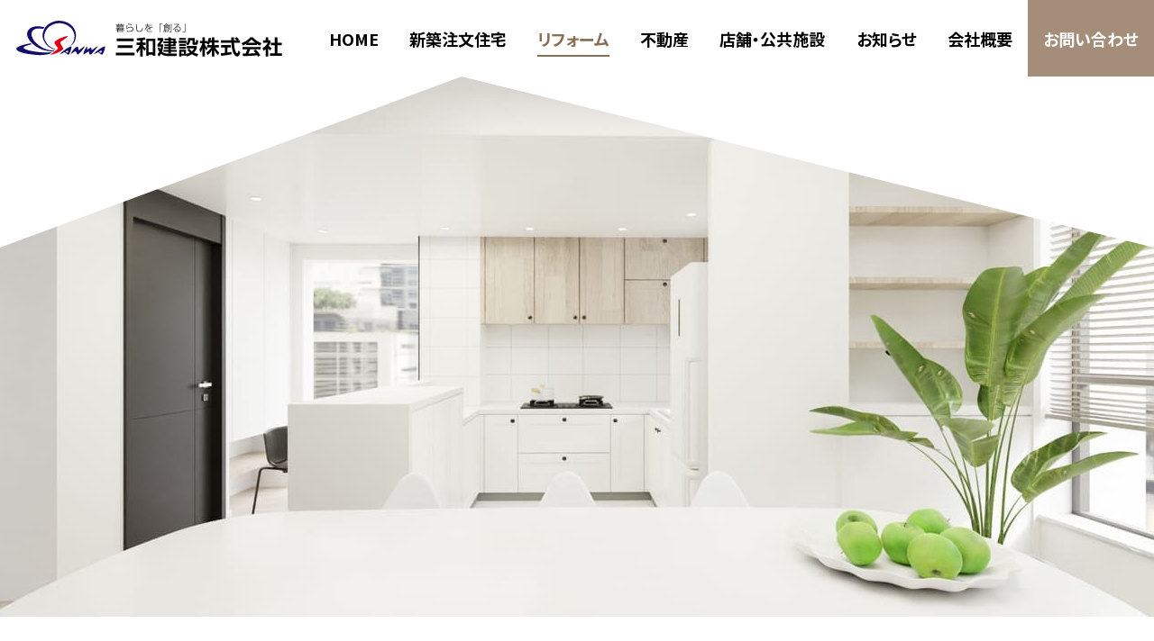

--- FILE ---
content_type: text/html
request_url: https://sanwakk.jp/renovation/works/?cat=11
body_size: 16774
content:
<!DOCTYPE html>
<html lang="ja">

<head>
    <meta charset="utf-8">
    <meta http-equiv="X-UA-Compatible" content="IE=edge">
    <meta name="viewport" content="width=device-width, initial-scale=1.0, minimum-scale=1.0, maximum-scale=1.0">
    <meta name="format-detection" content="telephone=no">

    
    
    <title>リフォーム その他施工事例｜新築・注文住宅・リフォーム｜三和建設株式会社｜伊豆・伊東市</title>
    <meta name="description" content="リフォーム その他施工事例｜新築注文住宅やリフォームは伊豆・伊東市の三和建設株式会社へ｜新築注文住宅・土木・建築・不動産・宅地開発など、住まいに関することなら何でもお任せください。">
    
    <link rel="preconnect" href="//fonts.googleapis.com">
    <link rel="preconnect" href="//fonts.gstatic.com" crossorigin>
    <link href="//fonts.googleapis.com/css2?family=Noto+Sans+JP:wght@400;700&family=Noto+Serif+JP:wght@600&display=swap" rel="stylesheet">
    <link rel="stylesheet" href="../../common/css/style.css">

    <link rel="apple-touch-icon" sizes="180x180" href="../../apple-touch-icon.png">
    <link rel="icon" type="image/png" sizes="32x32" href="../../favicon-32x32.png">
    <link rel="icon" type="image/png" sizes="16x16" href="../../favicon-16x16.png">
    <link rel="manifest" href="../../site.webmanifest">
    <link rel="mask-icon" href="../../safari-pinned-tab.svg" color="#5bbad5">
    <meta name="msapplication-TileColor" content="#da532c">
    <meta name="theme-color" content="#ffffff">

    <script src="../../common/js/google-gtag.js"></script>
    <script src="../../common/js/lazysizes.min.js"></script>
    <script src="../../common/js/ofi.min.js"></script>
    
</head>

<body>
    
<aside id="loader">
    <noscript>
        <div class="js_caution">
            <h2 class="foSize1_5">JavaScriptを有効化して閲覧してください。</h2>
            本サイトは原則として次の技術を利用して作成されています。<br />
            <br />
            ・HTML5<br />
            ・CSS3<br />
            ・JavaScript<br />
            <br />
            上記の技術をサポートしたブラウザであれば問題なく本サイトを閲覧することができます。<br />
            但し、それぞれのOS・ブラウザなどの環境によって表示上の誤差が生じることがあります。
        </div>
    </noscript>
    <svg class="ring" viewBox="25 25 50 50" stroke-width="3">
        <circle cx="50" cy="50" r="20" />
    </svg>
    <span>Now Loading</span>
</aside>
<header id="top_head">
    <div class="inner">
        <div id="mobile_head">
            <h1 class="logo">
                <a href="../../">
                    <img src="../../common/img/head-logo.svg" alt="新築・注文住宅・リフォーム｜三和建設株式会社｜伊豆・伊東市">
                </a>
            </h1>
            <div id="nav_toggle_wrap">
                <div id="nav_toggle">
                    <div>
                        <span></span>
                        <span></span>
                        <span></span>
                    </div>
                </div>
            </div>
        </div>
        <nav id="global_nav">
            <ul>
                <li class=""><a href="../../">HOME</a></li>
                <li class=" tab_bg_04">
                    <a class="accordion" href="../../shinchiku/">新築注文住宅</a>
                    <div class="accordion_content">
                        <ul class="tab_bg_04">
                            <li class="">
                                <a href="../../shinchiku/flow.php">
                                    <span>住まいづくりの流れ</span>
                                </a>
                            </li>
                            <li class="">
                                <a href="../../shinchiku/voices/">
                                    <span>お客様の声</span>
                                </a>
                            </li>
                            <li class="">
                                <a href="../../shinchiku/works/">
                                    <span>新築注文住宅施工事例</span>
                                </a>
                            </li>
                        </ul>
                    </div>
                </li>
                <li class="active">
                    <a class="accordion" href="../../renovation/">リフォーム</a>
                    <div class="accordion_content">
                        <ul>
                            <li class="active">
                                <a href="../../renovation/works/">
                                    <span>リフォーム施工事例</span>
                                </a>
                            </li>
                        </ul>
                    </div>
                </li>
                <li class="">
                    <a class="accordion" href="../../estate/">不動産</a>
                    <div class="accordion_content">
                        <ul>
                            <li class="">
                                <a href="https://www.sanwakk-fudosan.jp/" target="_blank" rel="noreferrer noopener" class="external_link2">
                                    <span>不動産物件検索</span>
                                </a>
                            </li>
                        </ul>
                    </div>
                </li>
                <li class="">
                    <a class="accordion" href="../../store/">店舗・公共施設</a>
                    <div class="accordion_content">
                        <ul>
                            <li class="">
                                <a href="../../store/works/">
                                    <span>店舗・公共施設施工事例</span>
                                </a>
                            </li>
                        </ul>
                    </div>
                </li>
                <li class="global_nav_none ">
                    <a class="accordion" href="../../doboku/">土木</a>
                    <div class="accordion_content">
                        <ul>
                            <li class="">
                                <a href="../../doboku/works/">
                                    <span>土木事業施工事例</span>
                                </a>
                            </li>
                        </ul>
                    </div>
                </li>
                <li class=""><a href="../../news/">お知らせ</a></li>
                <li class="">
                    <a class="accordion" href="../../company/">会社概要</a>
                    <div class="accordion_content">
                        <ul>
                            <li class="">
                                <a href="../../company/sdgs.php">
                                    <span>社会への取り組み</span>
                                </a>
                            </li>
                            <li class="">
                                <a href="../../company/staff/">
                                    <span>スタッフ紹介</span>
                                </a>
                            </li>
                            <li class="">
                                <a href="../../company/recruit/">
                                    <span>採用情報</span>
                                </a>
                            </li>
                        </ul>
                    </div>
                </li>

                <li class="global_nav_none "><a href="../../privacypolicy.php">プライバシーポリシー</a></li>
                <li class="global_nav_none "><a href="../../documents/">協力業者様専用ページ</a></li>
                <li class="head_contact "><a href="../../contact.php">お問い合わせ</a></li>
                <li class="global_nav_none global_nav_tel taCenter">
                    <a href="tel:0557-37-6171" onclick="gtag('event', 'click', {'event_category': 'TEL_link','event_label': 'global_nav-click'});" class="dispBl">
                        <img src="../../common/img/global_nav_tel.svg" alt="0557-37-6171">
                    </a>
                    <span class="dispBl">〒414-0002 静岡県伊東市湯川566-13</span>
                </li>
            </ul>
        </nav>
    </div>
</header>

<article>
    <aside id="top_header_wrap2">
        <div class="top_header2">
            <h2>
                <img class="object_fit_img" src="../../common/img/header-img07.jpg" alt="リフォーム その他施工事例">
            </h2>
        </div>
    </aside>
    
        <nav id="from_scrolldown2" class="wrapper taCenter">
        <div class="breadcrumb-wrap">
            <div class="breadcrumb">
                <ul itemscope="" itemtype="http://schema.org/BreadcrumbList">
                    <li itemprop="itemListElement" itemscope="" itemtype="http://schema.org/ListItem">
                        <a itemprop="item" href="../../">
                            <span itemprop="name">
                                <img src="../../common/img/icon-home.svg" alt="新築・注文住宅・リフォーム｜三和建設株式会社｜伊豆・伊東市">
                            </span>
                            <meta itemprop="name" content="新築・注文住宅・リフォーム｜三和建設株式会社｜伊豆・伊東市">
                            <meta itemprop="position" content="1">
                        </a>
                    </li>
                    <li itemprop="itemListElement" itemscope="" itemtype="http://schema.org/ListItem">
                        <a itemprop="item" href="../"><span itemprop="name">リフォーム</span></a>
                        <meta itemprop="position" content="2">
                    </li>
                    <li itemprop="itemListElement" itemscope="" itemtype="http://schema.org/ListItem">
                        <a itemprop="item" href="./"><span itemprop="name">リフォーム 施工事例</span></a>
                        <meta itemprop="position" content="3">
                    </li>
                    <li itemprop="itemListElement" itemscope="" itemtype="http://schema.org/ListItem">
                        <a itemprop="item" href="./?cat=11"><span itemprop="name">その他</span></a>
                        <meta itemprop="position" content="4">
                    </li>                </ul>
            </div>
        </div>
                <div class="column paBtm0">
            <h3 class="ttl_serif_jp maTop1">
                <span class="color_02">リフォーム 施工事例</span>
            </h3>
        </div>
        <!-- /column -->
    </nav>
    <!-- /wrapper -->
    <!-- /from_scrolldown2 -->

    <section class="wrapper paTop0">
        <div id="cat_list_wrap" class="column">
            
            <nav class="cat_list taLeft maTop2 clearfix">
                <ul>
                                                <li class="cat_all">
                                <a href="./#cat_list_wrap">すべて</a>
                            </li>
                                                            <li>
                                    <a href="?cat=0#cat_list_wrap" >屋根</a>
                                </li>
                                                        <li>
                                    <a href="?cat=1#cat_list_wrap" >外壁</a>
                                </li>
                                                        <li>
                                    <a href="?cat=2#cat_list_wrap" >バスルーム</a>
                                </li>
                                                        <li>
                                    <a href="?cat=3#cat_list_wrap" >トイレ</a>
                                </li>
                                                        <li>
                                    <a href="?cat=4#cat_list_wrap" >キッチン</a>
                                </li>
                                                        <li>
                                    <a href="?cat=5#cat_list_wrap" >内装</a>
                                </li>
                                                        <li>
                                    <a href="?cat=6#cat_list_wrap" >外構</a>
                                </li>
                                                        <li>
                                    <a href="?cat=7#cat_list_wrap" >サッシ</a>
                                </li>
                                                        <li>
                                    <a href="?cat=8#cat_list_wrap" >玄関</a>
                                </li>
                                                        <li>
                                    <a href="?cat=9#cat_list_wrap" >洗面所</a>
                                </li>
                                                        <li>
                                    <a href="?cat=10#cat_list_wrap" >バリアフリー</a>
                                </li>
                                                        <li>
                                    <a href="?cat=11#cat_list_wrap"  class="current">その他</a>
                                </li>
                                        </ul>
            </nav>

        </div>
        <!-- /column -->
        <div class="column">

                        <ul class="parts_list taLeft maTop1 juCstart">
                            </ul>
                        <!--▲▲事例▲▲-->
        </div>
        <!-- /column -->
    </section>
    <!-- /wrapper -->
    <nav class="wrapper">
        <div class="column">
            <ul class="parts_list sp_col_2">
                <li class="linkbtn_box_wrap">
                    <p class="linkbtn_box clickable">
                        <a href="../../renovation/">
                            <img class="linkbtn_box__img" src="../../common/img/head-nav06.jpg" alt="リフォーム｜新築・注文住宅・リフォーム｜三和建設株式会社｜伊豆・伊東市" width="500" height="500">
                            <span class="linkbtn_box__title">
                                <img src="../../common/img/head-nav06ttl.svg" alt="リフォーム｜新築・注文住宅・リフォーム｜三和建設株式会社｜伊豆・伊東市" width="500" height="500">
                            </span>
                        </a>
                    </p>
                </li>
            </ul>
        </div>
        <!-- /column -->
    </nav>
    <!-- /wrapper -->
</article>
<footer class="bg_01">
    <div class="footer_inner">
        <div class="column paTop0">
            <h3 class="ttl_serif_jp">
                <span class="color_02">家づくり</span>や<span class="color_02">住まい</span>のことなら<br />
                わたしたちに<br class="sp_br" />
                <span class="color_02">何でもお気軽にご相談ください</span>
            </h3>
            <ul class="parts_list col_8 maTop2">
                <li><img src="../../common/img/footer-icon01.svg" alt="新築注文住宅｜新築・建て替え"></li>
                <li><img src="../../common/img/footer-icon02.svg" alt="新築注文住宅｜増築"></li>
                <li><img src="../../common/img/footer-icon03.svg" alt="新築注文住宅｜資料請求"></li>
                <li><img src="../../common/img/footer-icon04.svg" alt="新築注文住宅｜住宅ローン"></li>
                <li><img src="../../common/img/footer-icon05.svg" alt="新築注文住宅｜リフォーム"></li>
                <li><img src="../../common/img/footer-icon06.svg" alt="新築注文住宅｜外構・造成"></li>
                <li><img src="../../common/img/footer-icon07.svg" alt="新築注文住宅｜不動産"></li>
            </ul>
            <ul class="parts_list col_2 foot_tel mW900 maAuto maTop1">
                <li class="bg_03">
                    <a href="tel:0557-37-6171" onclick="gtag('event', 'click', {'event_category': 'TEL_link','event_label': 'footer-left-click'});" class="dispBl">
                        <img src="../../common/img/footer-img01.svg" alt="0557-37-6171">
                    </a>
                </li>
                <li class="bg_03">
                    <a href="../../contact.php" class="dispBl foot_tel_link">
                        <svg xmlns="http://www.w3.org/2000/svg" width="980" height="325" viewBox="0 0 980 325">
                            <defs>
                            </defs>
                            <path id="FORM" class="cls-1" d="M144.917,1.3A52.7,52.7,0,0,0,143.822,106.7c0.36,0,.721,0,1.081,0h0.131a19.745,19.745,0,0,0,13.479-4.645,14.6,14.6,0,0,0,4.92-10.857,14.416,14.416,0,0,0-1.145-5.56l0.033-.02a60.7,60.7,0,0,0-2.369-6.327c-0.2-.406-0.408-0.762-0.6-1.084h8.019a8.747,8.747,0,0,0,5.5-1.974,7.156,7.156,0,0,0,.594-0.534,8.57,8.57,0,0,0,1.82-2.65h0a8.413,8.413,0,0,0,.7-3.386v-31.3a8.728,8.728,0,0,0-.161-1.668,8.5,8.5,0,0,0-1.78-3.739,7.736,7.736,0,0,0-.584-0.642,8.634,8.634,0,0,0-6.094-2.5h-44.9a2.326,2.326,0,0,0-.342.017,8.651,8.651,0,0,0-5.752,2.5,7.736,7.736,0,0,0-.584.642,8.4,8.4,0,0,0-1.772,3.739,8.2,8.2,0,0,0-.169,1.668V69.641a8.559,8.559,0,0,0,2.525,6.047c0.191,0.192.386,0.367,0.594,0.542a8.651,8.651,0,0,0,5.5,1.966h29.787c0.447,0.739,1,1.732,1.68,3.072a41.674,41.674,0,0,1,2.805,6.875h0a8.3,8.3,0,0,1-2.322,9.414,13.652,13.652,0,0,1-9.377,3.081h-0.1A46.915,46.915,0,0,1,97.912,53.992a46.3,46.3,0,0,1,13.752-32.978,47.289,47.289,0,0,1,66.493,0,46.38,46.38,0,0,1,.933,65.016,3.009,3.009,0,0,0,.1,4.253l0.024,0.023a3.054,3.054,0,0,0,4.314-.12,52.912,52.912,0,0,0,8.241-11.348A52.127,52.127,0,0,0,198.047,54,52.911,52.911,0,0,0,144.924,1.3h-0.007Zm26.665,68.341a1.362,1.362,0,0,1,0,.181L154.55,55.11l17.029-14.735V69.65ZM122.469,34.181h44.9a4.165,4.165,0,0,1,2.975,1.226,3.9,3.9,0,0,1,.378.437L147.186,56.18a3.474,3.474,0,0,1-4.538,0l-6.408-5.532L120.8,37.275c0.019-.854.055-1.71,0.122-2.574,0-.083.025-0.158,0.03-0.239A4.209,4.209,0,0,1,122.469,34.181Zm-4.208,35.463V40.361l2.694,2.333L135.29,55.1l-8.722,7.542-8.3,7.181A1.093,1.093,0,0,1,118.261,69.644Zm15.249,4.17H122.469a4.168,4.168,0,0,1-2.084-.556l8.083-6.989,9.877-8.538,1.667,1.449c0.1,0.083.2,0.158,0.3,0.236a7.494,7.494,0,0,0,9.5-.236l1.667-1.449,17.951,15.527a4.161,4.161,0,0,1-2.083.556H133.51ZM246.382,16.822h11.08v9.141H276.48V36.572H257.462v8.9a64.2,64.2,0,0,1,12.563-1.207c12.563,0,17.971,3.795,20.588,5.952A22.809,22.809,0,0,1,298.2,67.729c0,19.233-17.621,23.8-35.417,23.545l-2.355-10.092c10.205,0,26.081.086,26.081-14.142,0-12.766-13.871-12.766-17.535-12.766a45.554,45.554,0,0,0-11.516,1.293V78.249c0,3.192,0,11.209-13.868,11.209-14.307,0-19.279-10.52-19.279-16.817,0-4.4,1.308-16.561,22.07-24.5V36.572H226.231V25.963h20.154Zm0,41.743c-3.141,1.64-11.165,5.952-11.165,13.623a6.821,6.821,0,0,0,6.9,6.746c0.144,0,.287-0.008.431-0.019,3.838,0,3.838-1.554,3.838-3.278V58.565Zm36.551-42.778a63.638,63.638,0,0,1,19.279,23.286l-10.294,5.694A64.207,64.207,0,0,0,274.3,22.249Zm27.387,0.784h34.458V50.826h-23.9V94.832H310.32V16.572Zm10.641,8.371v5.449H334.4V24.943H320.961Zm0,11.993v5.78H334.4v-5.78H320.961Zm46.5,47.2h7.153c2,0,2.266-.865,2.266-2.332V50.828H352.2V16.572h35.07V86.55c0,7.937-4.536,8.285-7.5,8.285H364.841l-1.222-8.285H329.771V56.867h37.686v27.27ZM339.715,65.669V77.4h17.8V65.666Zm22.857-40.726v5.449h14.307V24.943H362.572Zm0,11.993v5.78h14.307v-5.78H362.572Zm51.116,3.336a127.039,127.039,0,0,1-13.958,6.906L393.972,36.3c14.308-4.662,27.479-12.43,36.2-23.136h11.863c4.886,5.61,13.261,14.5,36.2,23.136l-6.019,10.876a136.456,136.456,0,0,1-13.261-6.647v6.216H413.688V40.272Zm-10.816,13.9h66.212v40.4H458.093V91.376h-44.23v3.194H402.872v-40.4Zm10.991,9.755V81.721h44.23V63.928h-44.23ZM453.11,36.992a87.686,87.686,0,0,1-17.274-14.849A69.458,69.458,0,0,1,419,36.992H453.11Zm94.741-20.943a143.554,143.554,0,0,1,.786,16.728l13.085-.259,0.175,10.52-13.26.345c-0.436,19.055-.875,28.11-15.7,28.11a71.074,71.074,0,0,1-11.08-.948L521.244,60.2a78.125,78.125,0,0,0,10.727,1.112c3.4,0,4.011-1.551,4.625-4.829a76.688,76.688,0,0,0,.786-12.847l-28,.6L509.2,64.418c-0.089,14.4.436,15.177,21.721,15.177A180.461,180.461,0,0,0,555,78.557v11.12c-2.878.261-7.066,0.6-21.46,0.6-19.976,0-29.573-1.551-33.758-10.692a44.8,44.8,0,0,1-1.748-14.734V44.5l-13,.258-0.35-10.52,13.346-.259V17.514h11.6l-0.175,16.125,27.565-.6c-0.086-2.674-.436-13.8-0.608-16.814Zm94.821,5.938c-1.572,21.879-6.719,58.919-57.838,68.48l-4.972-10.842c41.089-6.631,46.322-30.32,49.028-46.517h-56V21.988h69.787Zm9.769,55.2c18.493-7.334,30.792-23.311,32.625-25.577h-30.1v-9.7h32.8V30.478h9.943v11.44h16.838v9.694H697.888l0.175,29.861c0,7.423-2.792,10.739-13.347,10.739-2.616,0-5.833-.175-8.46-0.35l-1.747-9.694c3.141,0.35,7.33.612,10.468,0.612,2.778,0,3.056-.784,3.056-2.182l-0.089-19.035a83.59,83.59,0,0,1-29.573,23.923ZM802.567,47.8V60.2H725.275V47.8h77.292Zm64.9-.175a171.105,171.105,0,0,1,21.72,39.414l-11.777,5.088c-1.047-2.847-1.569-4.14-3.316-8.107-14.743,2.071-47.977,3.892-60.629,4.484L812.158,76.43c1.388,0,6.8-.086,8.549-0.172,13.61-41.393,14.046-42.775,17.1-59.075l13.432,1.39a592.63,592.63,0,0,1-18.668,57.434c11.944-.261,14.483-0.431,37.076-1.554a119.187,119.187,0,0,0-12.564-22.077Z" />
                            <path id="text" class="cls-1" d="M81.848,220.206c0,3.855,3.852,6.458,11.854,6.458,6.9,0,13.353-.752,17.1-1.952l0.05,4.3c-3.551,1-9.9,1.754-17.055,1.754-10.151,0-16.052-3.355-16.052-9.662a28.277,28.277,0,0,1,1.05-6.958l4.051,0.4A17.78,17.78,0,0,0,81.848,220.206Zm12.2-25.228a131.826,131.826,0,0,0,13.5-.7v4.105c-3.4.25-8.852,0.6-13.452,0.6-5.052,0-9.3-.2-13.253-0.551v-4.054A125.291,125.291,0,0,0,94.051,194.978Zm19,0.7-2.7,1.251a52.045,52.045,0,0,0-4.1-7.007l2.7-1.151A78.369,78.369,0,0,1,113.055,195.679Zm5.651-2.053-2.75,1.2a46.058,46.058,0,0,0-4.15-6.91l2.65-1.151A72.682,72.682,0,0,1,118.706,193.626ZM131,205.691c1.751,1.8,6.352,7.108,7.4,8.458l-2.3,3.054a81.483,81.483,0,0,0-5.1-7.257v22.775h-3.5V208.8c-1.95,5.755-4.552,11.313-7.252,14.715a20.693,20.693,0,0,0-1.95-3.4c3.45-4.157,7-11.916,8.752-18.823h-7.652v-3.5h8.1V187.069H131V197.78h7.152v3.5H131v4.406ZM162.7,190.023v42.248h-3.651v-2.853H143.9v3h-3.551v-42.4H162.7Zm-18.8,3.5v8.359h15.153v-8.359H143.9Zm0,20.373h15.153V205.29H143.9V213.9Zm15.153,12.065V217.3H143.9v8.661h15.153Zm28.191-27.532h-18.5v-3.055h18.5v3.055Zm-1.649,31.485H174.24v2.3h-3.25V215.452h14.6v14.465Zm-0.05-24.828h-14.5v-2.951h14.5v2.951Zm-14.5,3.654h14.5v3.006h-14.5v-3.006Zm14.4-16.92h-14.2v-3h14.2v3Zm-11.2,26.683v8.408h8.153v-8.408H174.24Zm28.558-3.6c0,2.752,1.749,10.911,12.1,14.766a30.909,30.909,0,0,0-2.25,3.155,19.859,19.859,0,0,1-11.7-12.516c-0.75,3.054-4.25,9.312-13,12.516a17.111,17.111,0,0,0-2.2-3.006c11.6-4,13.353-12.062,13.353-14.915v-7.16h3.7v7.16Zm-15.855,5.606c2.4-1.751,3.951-5.205,4.652-8.71l3.3,0.7c-0.7,3.755-2.3,7.558-5,9.76ZM211.9,209.294a98.589,98.589,0,0,0-11.452-8.259c-1.952,3.9-5.251,6.706-11.053,8.661a10.764,10.764,0,0,0-2.1-2.905c10.253-3.152,11.653-9.06,12.153-19.673h3.6a48.838,48.838,0,0,1-1.4,10.763,118.263,118.263,0,0,1,12.7,8.611Zm-16.7-18.22c-0.5,3.3-1.852,6.907-4.2,8.959l-2.851-1.4c2.1-1.7,3.452-5.007,3.951-8.159Zm18.153,0.351a76.63,76.63,0,0,1-5,7.957l-2.751-1.151a47.664,47.664,0,0,0,4.251-8.058ZM205.7,220.157a51.959,51.959,0,0,0,4.652-8.71l3.6,1.252a81.88,81.88,0,0,1-5.452,8.66Zm13.089,0.45,3.25-2.853a93.749,93.749,0,0,1,11.2,11.112l-3.4,2.9A83.366,83.366,0,0,0,218.786,220.607Zm46.753-26.929c-0.05,1.8-.149,3.5-0.25,5.156h11.9a17.793,17.793,0,0,0,3.2-.253l2.8,1.4a15.5,15.5,0,0,0-.249,2.451c-0.2,4.806-.8,19.372-3.052,24.177-1,2.1-2.6,3.054-5.35,3.054-2.552,0-5.452-.2-8.053-0.35l-0.5-4.154a60.879,60.879,0,0,0,7.451.551,2.708,2.708,0,0,0,2.9-1.653c1.9-3.8,2.551-16.119,2.551-21.475h-14c-1.8,14.367-7,21.977-15.354,27.733l-3.651-2.954a24.7,24.7,0,0,0,5.151-3.7c4.952-4.507,8.553-10.762,9.9-21.076h-8.4a53.127,53.127,0,0,0-5.752.2v-4.255a52.1,52.1,0,0,0,5.7.3h8.8c0.1-1.6.2-3.305,0.2-5.107a30.328,30.328,0,0,0-.35-4.154h4.7C265.689,190.724,265.589,192.475,265.539,193.678Zm44.649-.1a16.95,16.95,0,0,1-1.051,1.8h13.552a9.954,9.954,0,0,0,3.3-.5l3.3,2a16.347,16.347,0,0,0-1.2,2.7,50.414,50.414,0,0,1-7.8,15.567c2.1,1.553,4.1,3.1,5.7,4.407l-2.95,3.453c-1.5-1.352-3.4-2.9-5.452-4.556a47.444,47.444,0,0,1-19.054,12.715l-3.6-3.1A43.87,43.87,0,0,0,314.288,216c-3.6-2.6-7.4-5.208-10.6-7.208l2.7-2.753c3.3,1.9,7.053,4.3,10.553,6.757a41.87,41.87,0,0,0,6.8-13.865h-16.9A54.541,54.541,0,0,1,293.583,212.2l-3.35-2.6a45.87,45.87,0,0,0,16.053-17.422,18.065,18.065,0,0,0,1.6-3.953l4.552,1.452C311.587,190.974,310.687,192.676,310.188,193.577Zm32.444,1.2h26.855c1.1,0,2.9,0,4.4-.1-0.1,1.252-.1,2.655-0.1,3.9V223.26c0,1.6.05,5.506,0.1,6.057h-4.3c0-.35.05-1.55,0.05-2.9H342.331c0.05,1.3.05,2.5,0.1,2.9h-4.3c0.051-.652.15-4.355,0.15-6.106v-24.63c0-1.151,0-2.7-.1-3.9C340.131,194.728,341.48,194.777,342.632,194.777Zm-0.3,27.734h27.356V198.733H342.331v23.778Zm59.749-27.283c-0.35.7-.75,1.4-1.15,2.1h13.554a9.6,9.6,0,0,0,3.25-.451l3.3,2a15.662,15.662,0,0,0-1.15,2.653,48.988,48.988,0,0,1-8.852,17.27c-4.551,5.557-10.553,10.113-19.905,13.615l-3.651-3.3c9.2-2.7,15.453-7.208,20.005-12.562a40.679,40.679,0,0,0,7.952-15.619H398.58a48.317,48.317,0,0,1-12.7,12.315l-3.45-2.555a41.912,41.912,0,0,0,15.7-16.919,18.406,18.406,0,0,0,1.55-4.005l4.6,1.553C403.481,192.624,402.58,194.327,402.08,195.228Zm19.755,0.551-2.7,1.2a56.847,56.847,0,0,0-4.051-6.907l2.65-1.151A71.125,71.125,0,0,1,421.835,195.779Zm5.6-2.052-2.7,1.2a52.065,52.065,0,0,0-4.151-6.856l2.651-1.153A71.905,71.905,0,0,1,427.436,193.727Zm16.043,16.219a5.3,5.3,0,1,1-5.3-5.308A5.273,5.273,0,0,1,443.479,209.946Zm24.1-9.562c-4.5,1.452-9.2,2.905-12.953,4.105l-1.45-3.253c3.6-.852,8.852-2.354,13.953-3.754Zm3.951,26.53a71.17,71.17,0,0,1-15.254,6.008,28.6,28.6,0,0,0-2.75-2.8c5.1-1.051,11.1-2.8,14.653-4.806Zm-5.452-31.987a60.314,60.314,0,0,0-10.451-4.2l1.649-2.555a64.168,64.168,0,0,1,10.452,3.855Zm-6.251,9.811h32.359v20.075H459.822V204.738Zm3.6,5.857h25.055v-3.353H463.423V210.6Zm0,5.859h25.055V213H463.423v3.457Zm0,5.905h25.055v-3.5H463.423v3.5Zm11.552-28.833a26.238,26.238,0,0,1-4.451,4.355,9.387,9.387,0,0,0-2.8-1.852,21.745,21.745,0,0,0,7.554-8.96l3.349,0.552a31.642,31.642,0,0,1-1.7,3.1h17.105l0.6-.152,2.5,0.752a32.155,32.155,0,0,1-5.051,7.108l-2.951-1.051a20.385,20.385,0,0,0,3.052-3.855h-8c1.1,3.855,3.9,7.509,14.152,9.011a10.506,10.506,0,0,0-1.9,3c-8.5-1.5-12.153-4.7-14-8.307-1.952,3.7-5.652,6.057-12.753,7.458a10.168,10.168,0,0,0-1.751-2.653c8.153-1.452,11.153-3.955,12.353-8.511h-5.3Zm7.9,31.936c5.4,1.754,11.354,3.907,15,5.557l-4.1,1.852a109.683,109.683,0,0,0-13.954-5.506Zm31.793-17.468c1.4,1.55,6.4,8.158,7.5,9.86l-2.45,2.9c-0.9-1.852-3.252-5.707-5.053-8.509V232.77h-3.45V212.2c-1.85,5.357-4.4,10.915-6.9,14.268a22.246,22.246,0,0,0-1.9-3.6c2.9-3.5,6.051-9.961,7.8-15.568h-7v-3.5h8V187.27h3.45v16.518h8.154v3.5H514.67v0.7Zm-8.4-5.957a48.183,48.183,0,0,0-2.7-11.112l2.7-.652a45.431,45.431,0,0,1,2.952,10.963Zm16.555-11.164a102.819,102.819,0,0,1-4.1,11.265l-2.4-.8a92.631,92.631,0,0,0,3.3-11.262Zm19.5,27.831V232.77h-3.5V219.356l-15.5,2.8-0.6-3.454,16.1-2.853V187.118h3.5V215.2l5.9-1.053,0.551,3.4Zm-10.1-7.007a37.363,37.363,0,0,0-8.3-6.006l1.752-2.6c2.952,1.55,6.651,3.8,8.4,5.606Zm2.1-12.114a41.318,41.318,0,0,0-7.85-6.456l1.9-2.5a38.524,38.524,0,0,1,7.853,6.106Zm36.944-1.151h-18.5v-3.055h18.5v3.055Zm-1.649,31.485H558.265v2.3h-3.249V215.452h14.6v14.465Zm-0.052-24.828h-14.5v-2.951h14.5v2.951Zm-14.5,3.654h14.5v3.006h-14.5v-3.006Zm14.4-16.92h-14.2v-3h14.2v3Zm-11.2,26.683v8.408h8.154v-8.408h-8.154Zm40.161-16.17v2.853H571.119v-2.853h11.8v-3.3h-9.253v-2.753h9.253v-3H572.37v-2.8h10.552v-3.405h3.55v3.405h10.853v2.8H586.472v3h10.1v2.753h-10.1v3.3h11.954Zm-3.051,26.53c0,1.8-.35,2.7-1.65,3.255-1.3.5-3.4,0.5-6.5,0.5a8.932,8.932,0,0,0-1.05-3.054c2.248,0.1,4.3.051,4.95,0.051a0.645,0.645,0,0,0,.749-0.8v-5.409H578.321v9.261h-3.45V208.094h20.5v20.772Zm-17.054-17.921V214.5h13.552v-3.556H578.321Zm13.552,9.812v-3.6H578.321v3.6h13.552Zm28.793-2.1c-5.352,3.305-11.251,6.807-15.7,9.31l-2.251-3.3c4.25-2.2,10.7-5.805,16.8-9.31Zm24.6-15.317A105.188,105.188,0,0,1,634.719,213.9a34.627,34.627,0,0,0,14.2,11.965,13.864,13.864,0,0,0-2.7,3.252c-8.2-4.005-14.455-11.764-18.757-21.122v19.721c0,2.653-.648,3.8-2.349,4.455-1.649.6-4.6,0.7-9,.7a18.1,18.1,0,0,0-1.351-3.9c3.453,0.1,6.7.1,7.652,0.048s1.3-.3,1.3-1.3V199.032H604.063v-3.554h19.654v-8.259h3.749v8.259h20.007v3.554H627.466v0.5a51.974,51.974,0,0,0,5.4,11.563,74.372,74.372,0,0,0,9.2-10.013Zm-30.556,9.86a43.461,43.461,0,0,0-7.953-9.309l2.85-1.9c3,2.652,6.6,6.407,8.1,9.059Zm19.654-25.928a60.316,60.316,0,0,1,9.253,5.607l-2.352,2.6a58.669,58.669,0,0,0-9.1-5.856Zm28.191,6.858c-1,4.654-2.5,14.566-2.5,20.173a47.034,47.034,0,0,0,.5,6.958c0.8-2.253,2-5.308,2.851-7.36l2.051,1.6c-1.2,3.5-3.052,8.611-3.554,11.063a8.974,8.974,0,0,0-.2,2.254c0,0.5.049,1.2,0.1,1.75l-3.5.25a60.451,60.451,0,0,1-1.9-15.817c0-7.358,1.652-16.919,2.3-21.074a29.635,29.635,0,0,0,.3-3.553l4.4,0.35A25.865,25.865,0,0,0,662.56,194.128Zm25.256-.7c-0.049,1.352-.1,3.706-0.149,6.057a83.631,83.631,0,0,0,8.65-1.151v3.855c-2.75.451-5.65,0.75-8.65,0.951,0.049,5.055.4,10.061,0.6,14.267a33.033,33.033,0,0,1,9.9,6.456l-2.2,3.356a40.665,40.665,0,0,0-7.551-5.808v1.051c0,4.1-1.9,8.061-8.65,8.061-6.7,0-10.4-2.655-10.4-7.16,0-4.205,3.749-7.558,10.3-7.558a22.769,22.769,0,0,1,4.649.451c-0.149-3.856-.45-8.761-0.5-12.866-1.6.051-3.2,0.1-4.8,0.1-2.851,0-5.452-.149-8.4-0.35v-3.755c2.85,0.252,5.5.4,8.5,0.4,1.548,0,3.149-.052,4.7-0.1v-6.206c0-.853-0.1-2.2-0.2-3.054h4.5C687.965,191.425,687.868,192.426,687.816,193.425Zm-8.753,33.489c4.2,0,5.452-2.153,5.452-5.457,0-.5,0-1.1-0.049-1.751a17.024,17.024,0,0,0-5.1-.8c-3.751,0-6.4,1.6-6.4,4.056C672.963,225.513,675.464,226.914,679.063,226.914Zm31.394-28.784a41.614,41.614,0,0,1-4.5,4.456,18.15,18.15,0,0,0-3.049-2.452,35.453,35.453,0,0,0,10.652-13.065l3.55,1.051a36.4,36.4,0,0,1-2.65,4.7h31.557v3.3h-5.151v8.46h7v3.3h-7v8.561h6.3v3.352h-42.86v-3.352h6.152v-8.561h-6.952v-3.3h6.952V198.13Zm-7.3,33.239c2.6-2.052,4.951-5.856,6.2-9.461l3.45,0.852a23.393,23.393,0,0,1-6.152,10.062Zm10.652-26.78h5.553v-8.46h-5.553v8.46Zm0,11.865h5.553v-8.561h-5.553v8.561Zm7.6,6.355a60.551,60.551,0,0,1,1.2,9.011l-3.55.5a60.627,60.627,0,0,0-1.05-9.161Zm6.9-18.22v-8.46h-5.8v8.46h5.8Zm-5.8,3.3v8.561h5.8v-8.561h-5.8Zm9.051,14.667a48.327,48.327,0,0,1,3.2,9.059l-3.6.752a59.514,59.514,0,0,0-3.052-9.16Zm5.8-26.431h-5.85v8.46h5.85v-8.46Zm0,11.764h-5.85v8.561h5.85v-8.561Zm4.3,13.817a61.34,61.34,0,0,1,6.8,9.809l-3.7,1.352a59.147,59.147,0,0,0-6.5-10.01Zm22.989-13.716c1.4,1.55,6.4,8.158,7.5,9.86l-2.45,2.9c-0.9-1.852-3.252-5.707-5.053-8.509V232.77H761.2V212.2c-1.85,5.357-4.4,10.915-6.9,14.268a22.246,22.246,0,0,0-1.9-3.6c2.9-3.5,6.051-9.961,7.8-15.568h-7v-3.5h8V187.27h3.45v16.518h8.154v3.5h-8.154v0.7Zm-8.4-5.957a48.183,48.183,0,0,0-2.7-11.112l2.7-.652a45.38,45.38,0,0,1,2.951,10.963Zm16.555-11.164a102.819,102.819,0,0,1-4.1,11.265l-2.4-.8a92.811,92.811,0,0,0,3.3-11.262Zm19.5,27.831V232.77h-3.5V219.356l-15.5,2.8-0.6-3.454,16.1-2.853V187.118h3.5V215.2l5.9-1.053,0.55,3.4Zm-10.1-7.007a37.386,37.386,0,0,0-8.3-6.006l1.752-2.6c2.952,1.55,6.651,3.8,8.4,5.606Zm2.1-12.114a41.35,41.35,0,0,0-7.85-6.456l1.9-2.5a38.524,38.524,0,0,1,7.853,6.106Zm22.991-3.8c3.252-.35,12.705-1.3,21.906-2.052,5.452-.451,10.152-0.752,13.5-0.9v4.005c-2.85,0-7.25.051-9.8,0.8-7.1,2.3-11.453,9.912-11.453,15.869,0,9.76,9.1,12.863,17.254,13.164l-1.448,4.154c-9.252-.35-19.807-5.305-19.807-16.469A20.34,20.34,0,0,1,826.8,197.43c-5.352.6-18.1,1.8-23.5,2.954l-0.45-4.355C804.749,195.98,806.349,195.88,807.3,195.779Zm32.308,14.167-2.55,1.2a46.29,46.29,0,0,0-4.1-7.056l2.55-1.1A59.169,59.169,0,0,1,839.607,209.946Zm5.7-2.153-2.6,1.251a46.313,46.313,0,0,0-4.2-7.007l2.45-1.151A66.233,66.233,0,0,1,845.309,207.793Zm29.943-15.318c0,0.752-.049,1.9-0.049,3.255h0.749c6.1,0,12.252.049,14.652,0.049l-0.048,3.7c-2.8-.149-7.351-0.25-14.653-0.25h-0.7c0,2.854.049,5.957,0.1,8.26a12.17,12.17,0,0,1,1.6,6.407c0,6.757-3.3,14.267-14.954,17.772l-3.353-3.3c6.654-1.5,11.254-4.306,13.253-8.862a7.03,7.03,0,0,1-4.351,1.352,7.964,7.964,0,0,1-8.2-8.359,8.732,8.732,0,0,1,8.8-8.71,10,10,0,0,1,3.35.552c0-1.5,0-3.305-.052-5.056-7.6.049-16.1,0.4-22.353,0.85l-0.1-3.855c5.553-.1,14.954-0.4,22.4-0.5,0-1.4-.049-2.6-0.1-3.3-0.049-1.3-.25-2.753-0.3-3.152H875.5C875.4,189.872,875.3,191.823,875.252,192.475Zm-7.1,24.929c2.952,0,4.85-2.354,4.4-7.108a4.48,4.48,0,0,0-4.448-3.155,5.1,5.1,0,0,0-5.054,5.308A4.82,4.82,0,0,0,868.15,217.4Zm-851.9,60.942a73.028,73.028,0,0,1-5.1,10.312V322.7h-3.5V294.014A53.777,53.777,0,0,1,2.1,300.622a24.66,24.66,0,0,0-2.1-3.6A55.929,55.929,0,0,0,12.8,277.3Zm30.558,39.245v3.554H14.6v-3.554H29.056V305.078h-11.5v-3.554h11.5V290.561H15.9v-3.5H32.958A69.871,69.871,0,0,0,22.606,279.7l2.45-2.652a68.889,68.889,0,0,1,11,7.558l-2.151,2.452H46.061v3.5h-13.3v10.963H44.611v3.554H32.757v12.513H46.811Zm41.245,1.4c2.9,0,3.351-1.3,3.651-7.558a12.1,12.1,0,0,0,3.7,1.55c-0.6,7.51-1.8,9.611-7.151,9.611H77.1c-5.8,0-7.451-1.3-7.451-6.157v-9.261L52.1,309.232l-0.5-3.6,18.054-2v-7.409c-4.051.8-8.2,1.5-12.1,2.053a11.918,11.918,0,0,0-1.15-3.153c9.952-1.552,21.255-3.9,27.456-6.757l3.052,2.954a82.953,82.953,0,0,1-13.3,4.053v7.808l21.705-2.451,0.5,3.453L73.6,306.728v9.712c0,2.1.55,2.554,3.751,2.554h10.7ZM56.748,293.012H53V282.4H71.8V277.2h3.851V282.4H94.807v10.61H90.956v-7.156H56.748v7.156Zm53.1-8.158H136.7c1.1,0,2.9,0,4.4-.1-0.1,1.251-.1,2.655-0.1,3.9v24.679c0,1.6.05,5.5,0.1,6.057h-4.3c0-.351.051-1.551,0.051-2.9H109.545c0.05,1.3.05,2.5,0.1,2.9h-4.3c0.05-.652.149-4.355,0.149-6.106v-24.63c0-1.152,0-2.7-.1-3.9C107.345,284.805,108.7,284.854,109.846,284.854Zm-0.3,27.733H136.9V288.81H109.545v23.777Zm49.748-14.967H186.7c2.5,0,4.3-.152,5.4-0.25v4.9c-1-.049-3.1-0.25-5.352-0.25H159.293c-2.75,0-5.4.1-6.952,0.25v-4.9C153.841,297.468,156.493,297.62,159.293,297.62Zm59.3,10.963A47.175,47.175,0,0,0,235.3,290.162l2.4,4.254a50,50,0,0,1-16.8,17.818,54.76,54.76,0,0,1-19.654,7.76l-2.652-4.105A51.637,51.637,0,0,0,218.594,308.583Zm-2.95-15.869-3.151,3.152A104.187,104.187,0,0,0,200.04,285.4l2.851-3.054A109.5,109.5,0,0,1,215.644,292.714Zm40.9,7.309a5.3,5.3,0,1,1-5.3-5.308A5.274,5.274,0,0,1,256.542,300.023Zm24.1-9.563c-4.5,1.453-9.2,2.905-12.954,4.105l-1.45-3.252c3.6-.853,8.853-2.354,13.953-3.755Zm3.95,26.531A71.182,71.182,0,0,1,269.334,323a28.733,28.733,0,0,0-2.751-2.805c5.1-1.05,11.1-2.8,14.653-4.805ZM279.137,285a60.455,60.455,0,0,0-10.453-4.2l1.65-2.555a64.238,64.238,0,0,1,10.452,3.855Zm-6.253,9.812h32.358v20.074H272.884V294.815Zm3.6,5.856h25.057v-3.353H276.485v3.353Zm0,5.859h25.057v-3.456H276.485v3.456Zm0,5.905h25.057v-3.5H276.485v3.5ZM288.037,283.6a26.238,26.238,0,0,1-4.451,4.355,9.411,9.411,0,0,0-2.8-1.851,21.728,21.728,0,0,0,7.551-8.96l3.352,0.551a31.764,31.764,0,0,1-1.7,3.1h17.105l0.6-.152,2.5,0.752a32.183,32.183,0,0,1-5.052,7.107l-2.95-1.05a20.358,20.358,0,0,0,3.051-3.856h-8c1.1,3.856,3.9,7.51,14.153,9.011a10.55,10.55,0,0,0-1.9,3c-8.5-1.5-12.153-4.7-14-8.308-1.95,3.7-5.651,6.057-12.754,7.458a10.134,10.134,0,0,0-1.75-2.652c8.151-1.453,11.153-3.956,12.353-8.512h-5.3Zm7.9,31.936c5.4,1.754,11.352,3.907,15,5.558l-4.1,1.851a109.617,109.617,0,0,0-13.953-5.5Zm44.5,2.4h19.554v3.3h-42.41v-3.3h19V305.577H319.831v-3.252h16.753v-6.709h-10.3v-2.853a67.325,67.325,0,0,1-8.252,5.207,11.941,11.941,0,0,0-2.251-2.905c8.6-4.355,16.8-11.712,20.7-17.97h3.7a58.913,58.913,0,0,0,21.7,17.321,16.761,16.761,0,0,0-2.4,3.3,63.42,63.42,0,0,1-8.353-5.207v3.1h-10.7v6.709h17.153v3.252H340.435v12.364Zm-13.453-11.012a31.952,31.952,0,0,1,4.751,8.96l-3.2,1.4a34.823,34.823,0,0,0-4.551-9.212Zm23.855-14.617a58.78,58.78,0,0,1-12.3-11.612,54.713,54.713,0,0,1-11.7,11.612h24.006Zm-6.251,23.729a58.327,58.327,0,0,0,5.352-9.212l3.5,1.352a82.332,82.332,0,0,1-6.1,9.111Zm40.945-27.533h-19.7v-3.054h19.7v3.054Zm-2,31.486h-12.1v2.3h-3.3V305.528h15.4v14.466Zm-15.352-27.78h15.5v2.951h-15.5v-2.951Zm0,6.606h15.5v3h-15.5v-3Zm15.5-16.92H368.426v-3H383.68v3Zm-12.252,26.683v8.408h8.751v-8.408h-8.751Zm40.658-10.765h-11.2v25.029h-3.7V297.818h-11.7v-3.652h11.7V277.3h3.7v16.87h11.2v3.652Zm48.6-17.368V283.9H440.378v5.555h10.2v22.376H426.674V289.459h10V283.9h-19.9V280.45h43.909Zm-5,8.46h3.6V322.7h-3.6v-2.954H421.925v3.1h-3.6V288.91h3.6v27.28h33.756V288.91Zm-25.855,10.211h7.1v-6.508h-7.1v6.508Zm0,9.559h7.1v-6.556h-7.1v6.556Zm17.5-16.067h-7.153v6.508h7.153v-6.508Zm0,9.511h-7.153v6.556h7.153v-6.556ZM489.574,320.6l-2.349-3.706a37.787,37.787,0,0,0,4.3-.648c6.4-1.453,12.7-6.21,12.7-14.867,0-7.559-4.85-13.817-13.351-14.517a98.393,98.393,0,0,1-3,14.416c-3.049,10.311-7,15.568-11.653,15.568-4.451,0-8.9-5.107-8.9-13.366,0-10.863,9.654-20.373,21.857-20.373,11.7,0,19.153,8.259,19.153,18.421C508.328,312.036,501.428,319.043,489.574,320.6Zm-13.2-8.362c2.349,0,5-3.353,7.552-11.813a81.944,81.944,0,0,0,2.8-13.514c-9.6,1.2-15.5,9.409-15.5,16.219C471.221,309.432,474.121,312.234,476.372,312.234Zm49.9-16.466c1.75,1.8,6.35,7.108,7.4,8.457l-2.3,3.054a82.231,82.231,0,0,0-5.1-7.256V322.8h-3.5V298.871c-1.95,5.756-4.551,11.313-7.25,14.715a20.676,20.676,0,0,0-1.953-3.4c3.453-4.156,7-11.915,8.753-18.822h-7.652v-3.5h8.1V277.146h3.5v10.711h7.15v3.5h-7.15v4.406ZM557.978,280.1v42.247h-3.652v-2.853H539.172v3h-3.551V280.1h22.357Zm-18.806,3.5v8.36h15.154V283.6H539.172Zm0,20.373h15.154v-8.609H539.172v8.609Zm15.154,12.066V307.38H539.172v8.661h15.154Zm28.192-27.533h-18.5v-3.054h18.5v3.054Zm-1.65,31.486H569.514v2.3h-3.25V305.528h14.6v14.466Zm-0.051-24.829h-14.5v-2.951h14.5v2.951Zm-14.5,3.655h14.5v3h-14.5v-3Zm14.4-16.92h-14.2v-3h14.2v3Zm-11.2,26.683v8.408h8.154v-8.408h-8.154Zm28.557-3.606c0,2.753,1.752,10.912,12.1,14.767a30.982,30.982,0,0,0-2.252,3.155,19.865,19.865,0,0,1-11.7-12.516c-0.749,3.054-4.251,9.312-13,12.516a17,17,0,0,0-2.2-3.006c11.6-4,13.354-12.062,13.354-14.916v-7.159h3.7v7.159Zm-15.852,5.607c2.4-1.752,3.949-5.2,4.649-8.71l3.3,0.7c-0.7,3.755-2.3,7.559-5,9.761Zm24.955-11.213a98.644,98.644,0,0,0-11.452-8.259c-1.951,3.9-5.252,6.706-11.054,8.661a10.725,10.725,0,0,0-2.1-2.905c10.25-3.152,11.653-9.06,12.152-19.673h3.6a48.778,48.778,0,0,1-1.4,10.762,118.067,118.067,0,0,1,12.7,8.612Zm-16.7-18.22c-0.5,3.3-1.85,6.907-4.2,8.959l-2.851-1.4c2.1-1.7,3.45-5.006,3.952-8.158Zm18.155,0.35a76.705,76.705,0,0,1-5,7.958l-2.75-1.152a47.435,47.435,0,0,0,4.25-8.057Zm-7.652,28.732a51.79,51.79,0,0,0,4.649-8.709l3.6,1.251a81.9,81.9,0,0,1-5.453,8.661Zm32.192-27.03c-0.149,1.3-.4,3.052-0.7,5.156a67.313,67.313,0,0,0,10.153-.652l-0.1,3.755a101.1,101.1,0,0,1-10.153.451h-0.35c-0.35,2.954-.749,6.106-1.1,9.06h0.952a73.307,73.307,0,0,0,10.4-.652l-0.1,3.806a90.369,90.369,0,0,1-9.8.5h-1.8c-0.2,2-.3,3.755-0.3,4.955,0,4.857,2.7,7.86,8.4,7.86,7.6,0,12.453-3.353,12.453-8.509,0-3.356-1.8-7.108-5.449-10.214l4.4-.9c3.451,3.806,5.1,7.26,5.1,11.566,0,7.458-6.6,11.962-16.5,11.962-6.8,0-12.252-2.954-12.252-11.162,0-1.4.149-3.4,0.4-5.758a49.207,49.207,0,0,1-10.454-1.8l0.2-3.852a44.64,44.64,0,0,0,10.652,2.052c0.3-2.954.7-6.108,1.1-9.059a69.055,69.055,0,0,1-10.752-1.754l0.2-3.655a49.506,49.506,0,0,0,10.953,1.852c0.249-2,.45-3.8.55-5.253a17.1,17.1,0,0,0,.049-3.554l4.5,0.3A27.806,27.806,0,0,0,633.165,283.2Zm45.2-.7c-0.051,1.2-.152,3.152-0.2,5.405a66.967,66.967,0,0,0,10.3-2l0.1,3.9a91.587,91.587,0,0,1-10.5,1.754c-0.049,2.351-.1,4.753-0.1,6.757v1.751a37.837,37.837,0,0,1,11-1.851c7.3,0,12.551,3.955,12.551,9.961,0,6.057-3.8,9.912-10.652,11.563a38.049,38.049,0,0,1-6.2.7l-1.4-4.053a25.692,25.692,0,0,0,5.851-.35c4.4-.853,8.4-3.2,8.4-7.809,0-4.257-3.849-6.559-8.6-6.559a32.732,32.732,0,0,0-10.9,1.952c0.1,4.254.2,8.71,0.2,10.863,0,4.656-1.7,6.157-4.4,6.157-3.9,0-10.4-3.855-10.4-8.31,0-4.154,5.2-8.509,10.953-10.96v-2.854c0-2,0-4.355.049-6.559-1.4.1-2.65,0.152-3.7,0.152a54.592,54.592,0,0,1-6.4-.253l-0.1-3.8a46.349,46.349,0,0,0,6.4.4c1.15,0,2.449-.052,3.852-0.153,0-2.6.049-4.805,0.049-5.7a26.634,26.634,0,0,0-.25-3.556h4.451A31.446,31.446,0,0,0,678.363,282.5Zm-5.6,33.888c1.15,0,1.85-.8,1.85-2.454,0-1.8-.1-5.2-0.149-8.859-4.1,1.9-7.153,4.805-7.153,7.059C667.31,314.439,670.811,316.391,672.762,316.391Zm32.908-24.478-2.051,3.2c-2.452-2.353-8-5.807-11.2-7.509l1.8-3A91,91,0,0,1,705.67,291.913ZM725.558,278.3a77.751,77.751,0,0,1-5.3,10.613V322.9h-3.651V294.416a52.3,52.3,0,0,1-5.9,6.758,16.607,16.607,0,0,0-2.3-3.706c5.452-4.855,10.5-12.514,13.551-20.273Zm15.3,23.726v15.37h13.353V321H724.307v-3.6h12.855v-15.37H722.406v-3.6h14.756V285.2c-4,.7-8.154,1.3-11.954,1.754a15,15,0,0,0-1.15-3.155c9.252-1.2,20.053-3.2,26.156-5.4l2.751,3.1a111.715,111.715,0,0,1-12.1,3.054v13.866h14.1v3.6h-14.1Zm52.947-17.97c-0.051,2.3-.051,4.805-0.1,7.007,2-.149,3.9-0.249,5.55-0.35,1.3-.1,2.7-0.2,3.9-0.25v3.9c-0.8-.048-2.7,0-3.949,0-1.5.052-3.4,0.153-5.6,0.3a75.163,75.163,0,0,1-.7,10.461c-0.451,2.2-1.552,2.853-3.852,2.853a49.561,49.561,0,0,1-6.6-.7l0.1-3.453a26,26,0,0,0,5,.652c1.2,0,1.75-.2,1.9-1.352,0.249-1.654.447-5.056,0.547-8.211-5.151.4-11,1-16,1.5-0.049,5.156-.049,10.363,0,12.315,0.152,5.4.249,7.309,8.9,7.309a95.014,95.014,0,0,0,14.854-1.2l-0.15,4.254c-3.349.353-9.452,0.8-14.5,0.8-11.553,0-12.654-2.652-12.9-10.61-0.049-2.153-.049-7.458-0.049-12.464-2.2.25-4.053,0.45-5.352,0.6-1.552.2-3.7,0.5-5.05,0.7l-0.451-4.105a49.309,49.309,0,0,0,5.2-.3c1.25-.1,3.252-0.3,5.653-0.5,0.049-3.353.049-6.106,0.049-6.958a30.471,30.471,0,0,0-.3-4.255h4.35c-0.1,1.152-.2,2.5-0.2,4.057,0,1.65,0,4.1-.051,6.757,4.9-.45,10.7-1,16.055-1.452v-7.157a28.335,28.335,0,0,0-.25-3.755h4.251C793.907,281.3,793.858,283,793.809,284.053Zm36.348,0.9c-3.4,3-10.6,8.71-14.3,11.813-3,2.555-3.052,3.356.149,6.057,4.552,3.706,13.4,10.863,18.7,16.17l-3.55,3.3c-1.053-1.2-2.2-2.452-3.453-3.654-3.5-3.6-11.1-10.111-15.752-13.966-4.752-3.953-4.153-6.106.35-9.91,3.749-3.154,11.352-9.16,14.753-12.613a23.857,23.857,0,0,0,2.851-3.356l3.7,3.3C832.557,282.954,831.006,284.254,830.157,284.954Zm29.395-.6c-0.2,1.1-.5,2.352-0.751,3.7a83.465,83.465,0,0,0,9.6-1.751v3.9a95.989,95.989,0,0,1-10.4,1.7c-0.5,2.2-1,4.5-1.6,6.708-1.8,7.108-5.2,17.468-7.8,22.926l-4.4-1.5c3-5.156,6.553-15.318,8.4-22.376,0.45-1.651.9-3.554,1.3-5.357-1.649.1-3.2,0.152-4.6,0.152-2.2,0-4-.1-5.8-0.2l-0.15-3.9a45.509,45.509,0,0,0,6,.35c1.649,0,3.451-.1,5.4-0.249,0.35-1.754.6-3.356,0.748-4.355a19.547,19.547,0,0,0,.152-4.105l4.8,0.4C860.151,281.449,859.753,283.353,859.552,284.354Zm5.951,27.932c0,2.354,1.3,4.656,8.452,4.656a48.018,48.018,0,0,0,9.752-1l-0.15,4.054a65.742,65.742,0,0,1-9.653.752c-7.9,0-12.2-2.455-12.2-7.409a28.071,28.071,0,0,1,.749-5.908l3.751,0.353A17.7,17.7,0,0,0,865.5,312.286Zm8.8-17.121a80.352,80.352,0,0,1,8.653.451l-0.1,3.8a63.28,63.28,0,0,0-8.4-.6,82.221,82.221,0,0,0-9.3.551v-3.755C867.8,295.366,871.1,295.165,874.305,295.165Zm7.351-6.355-2.7,1.2a57.394,57.394,0,0,0-4.052-6.959l2.65-1.151A55.764,55.764,0,0,1,881.656,288.81Zm5.653-2.053-2.7,1.2a53.205,53.205,0,0,0-4.15-6.955l2.6-1.154A64.612,64.612,0,0,1,887.309,286.757Zm26.137-7.108,4.254-.551a59.6,59.6,0,0,0,2.3,8.561,64.488,64.488,0,0,0,11.151-2.455l0.45,3.9a74.264,74.264,0,0,1-10.351,2.053,53.034,53.034,0,0,0,5.6,10.311c0.7,0.953,1.449,1.8,2.2,2.655l-2.05,2.8a112.755,112.755,0,0,0-12.055-1.352l0.3-3.353c2.8,0.25,6.5.551,8.3,0.752a66.947,66.947,0,0,1-6.051-11.413,128.435,128.435,0,0,1-21.006-.1l-0.1-4a104.275,104.275,0,0,0,19.755.6c-0.6-1.852-1.1-3.353-1.451-4.5C914.347,282.5,913.9,280.95,913.446,279.649Zm-11.7,30.734c0,4.756,4.351,6.858,11.753,6.909a55.768,55.768,0,0,0,12.9-1.251l-0.2,4a72.531,72.531,0,0,1-12.9,1.1c-9.5-.049-15.5-3.5-15.5-10.312,0-2.753,1-5.356,2.4-8.308l3.9,0.9A12.873,12.873,0,0,0,901.745,310.383Zm43-21.424c-0.048,3.155,0,7.708.35,11.864,0.8,8.36,3.252,13.914,6.8,13.914,2.55,0,4.9-5.2,6.2-10.21l3.149,3.553c-3,8.512-6.052,11.414-9.4,11.414-4.75,0-9.3-4.705-10.652-17.669-0.451-4.357-.551-10.463-0.551-13.365a22.527,22.527,0,0,0-.35-4.456l4.853,0.1A37.947,37.947,0,0,0,944.74,288.959ZM980,310.383l-4,1.653c-0.9-9.06-3.9-19.322-8.7-25.178l3.9-1.352C975.646,291.313,979.249,301.923,980,310.383Z" />
                        </svg>
                    </a>
                </li>
            </ul>
        </div>
        <!-- /column -->
        <div class="column paBtm1">
            <ul class="foot_nav">
                <li>
                    <h4>
                        <a href="../../shinchiku/">新築注文住宅</a>
                    </h4>
                    <a href="../../shinchiku/flow.php">住まいづくりの流れ</a>
                    <a href="../../shinchiku/voices/">お客様の声</a>
                    <a href="../../shinchiku/works/">新築注文住宅施工事例</a>
                </li>
                <li>
                    <h4>
                        <a href="../../renovation/">リフォーム</a>
                    </h4>
                    <a href="../../renovation/works/">リフォーム施工事例</a>
                </li>
                <li>
                    <h4>
                        <a href="../../estate/">不動産・宅地開発</a>
                    </h4>
                    <a href="https://www.sanwakk-fudosan.jp/" target="_blank" rel="noreferrer noopener" class="external_link2">不動産物件検索</a>
                </li>
                <li>
                    <h4>
                        <a href="../../store/">店舗・公共施設</a>
                    </h4>
                    <a href="../../store/works/">店舗・公共施設施工事例</a>
                </li>
                <li>
                    <h4>
                        <a href="../../doboku/">土木事業</a>
                    </h4>
                    <a href="../../doboku/works/">土木事業施工事例</a>
                </li>
                <li>
                    <h4>
                        <a href="../../company/">会社概要</a>
                    </h4>
                    <a href="../../company/sdgs.php">社会への取り組み</a>
                    <a href="../../company/staff/">スタッフ紹介</a>
                    <a href="../../company/recruit/">採用情報</a>
                </li>
            </ul>
        </div>
        <!-- /column -->
        <div class="column paTop0">
            <ul class="foot_nav2">
                <li>
                    <a href="../../news/">お知らせ</a>
                </li>
                <li>
                    <a href="../../privacypolicy.php">プライバシーポリシー</a>
                </li>
                <li>
                    <a href="../../documents/">協力業者様専用ページ</a>
                </li>
            </ul>
        </div>
        <!-- /column -->
        <div class="logo">
            <a href="../../">
                <img class="lazyload" src="[data-uri]" data-src="../../common/img/head-logo.svg" alt="新築・注文住宅・リフォーム｜三和建設株式会社｜伊豆・伊東市">
            </a>
        </div>
        <p class="address maTop2">
            〒414-0002 静岡県伊東市湯川５６６−１３
        </p>
        <p class="address maTop0_5">
            TEL <a href="tel:0557-37-6171" onclick="gtag('event', 'click', {'event_category': 'TEL_link','event_label': 'footer-click'});">0557-37-6171</a>　FAX 0557-36-6068
        </p>
    </div>
    <!-- /footer_inner -->
    <div id="copyright" class="foSize0_9">Copyright &copy; 2022<br class="sp_br" />
        <a href="../../">新築・注文住宅・リフォーム｜三和建設株式会社｜<br class="sp_br" />伊東市・伊豆</a> All Rights Reserved.
    </div>
    <a href="#" class="topBtn" id="topBtn">
        <svg id="pagetop" xmlns="http://www.w3.org/2000/svg" x="0" y="0" width="320" height="320" viewBox="0 0 320 320">
            <path class="ipagetop_inner" d="M159.499,8.197C76.071,8.197,8.197,76.071,8.197,159.499S76.071,310.802,159.5,310.802s151.303-67.874,151.303-151.303S242.928,8.197,159.499,8.197z" />
            <g>
                <polygon class="ipagetop_arrow" points="221.546,191.03 159.371,138.484 97.465,191.024 92.273,184.907 159.359,127.969 226.726,184.902 " />
            </g>
        </svg>
    </a>
</footer>
<script src="//ajax.googleapis.com/ajax/libs/jquery/3.5.0/jquery.min.js"></script>
<script src="../../common/js/common.js"></script>
<script src="../../common/js/header.js"></script>
<script src="../../common/js/top.js"></script>

</body>

</html>

--- FILE ---
content_type: text/css
request_url: https://sanwakk.jp/common/css/style.css
body_size: 16271
content:
/* ================================================================================ */
/*		スタイル初期化																*/
/* ================================================================================ */
@charset "utf-8";

* {
	margin: 0;
	padding: 0;
}

*,
*:before,
*:after {
	box-sizing: border-box;
}

html,
body {
	height: 100%;
}

html,
body,
div,
span,
object,
iframe,
h1,
h2,
h3,
h4,
h5,
h6,
p,
blockquote,
pre,
abbr,
address,
cite,
code,
del,
dfn,
em,
img,
ins,
kbd,
q,
samp,
small,
strong,
sub,
sup,
var,
b,
i,
dl,
dt,
dd,
ol,
ul,
li,
fieldset,
form,
label,
legend,
table,
caption,
tbody,
tfoot,
thead,
tr,
th,
td,
article,
aside,
canvas,
details,
figcaption,
figure,
footer,
header,
hgroup,
menu,
nav,
section,
summary,
time,
mark,
audio,
video {
	margin: 0;
	padding: 0;
	border: 0;
	outline: 0;
	font-size: 100%;
	vertical-align: baseline;
	background: transparent;
}

body {
	-webkit-text-size-adjust: 100%;
	font-family: 'Noto Sans JP', sans-serif;
	font-feature-settings: "palt";
}

input,
button,
select {
	font-family: 'Noto Sans JP', sans-serif;
	font-feature-settings: "palt";
}

textarea {
	font-family: 'Noto Sans JP', sans-serif;
	font-feature-settings: "palt";
	resize: vertical;
}

button {
	border: 0;
}

a img,
img {
	border: 0;
}

svg,
img {
	vertical-align: middle;
	-ms-interpolation-mode: bicubic;
	max-width: 100%;
	height: auto;
	border: 0;
}

ul,
ol,
li {
	list-style: none;
}

table {
	border-collapse: collapse;
	border-spacing: 0;
	border: none;
	padding: 0;
}

a {
	text-decoration: none;
	outline: none;
	overflow: hidden;
}

a:hover {
	text-decoration: underline;
}

a:focus {
	outline: none;
}

address {
	font-style: normal;
}

html,
body,
div,
dl,
dt,
dd,
ul,
ol,
li,
h1,
h2,
h3,
h4,
h5,
h6,
pre,
code,
fieldset,
legend,
p,
blockquote,
th,
td,
img {
	margin: 0;
	padding: 0;
	font-weight: normal;
	font-style: normal;
	border: 0;
	word-wrap: break-word;
	word-break: break-all;
	-webkit-text-size-adjust: 100%;
}

hr {
	margin: .5em 0;
	padding: 0;
	clear: both;
	height: 0;
	border: none;
}

* html hr {
	border-top: 1px solid;
}

*:first-child+html hr {
	/* for IE7 */
	border-top: 1px solid;
}

a[href^="tel:"] {
	pointer-events: none;
	text-decoration: none;
	cursor: text;
}

/* ================================================================================ */
/*		clearfix																	*/
/* ================================================================================ */
.clearfix:after {
	content: ".";
	display: block;
	height: 0;
	clear: both;
	visibility: hidden;
}

.clearfix {
	display: inline-table;
}

/* Hides from IE-mac \*/
* html .clearfix {
	height: 1%;
}

.clearfix {
	display: block;
}

/* End hide from IE-mac */

/* ================================================================================ */
/*		文字色・背景色指定																*/
/* ================================================================================ */
body {
	font-size: 18px;
	line-height: 1.8;
}

button {
	line-height: 1.8;
}

@media screen and (max-width: 896px) {
	body {
		font-size: 16px;
	}
}

@media screen and (max-width: 480px) {
	body {
		font-size: 14px;
	}
}

body,
a {
	color: #000;
}

/* ================================================================================ */
/*		TEXT link & hover																*/
/* ================================================================================ */
a:hover {
	opacity: 0.75;
}

.text_link_wrap {
	margin-right: -1em;
}

.text_link {
	text-decoration: underline;
	color: #1282FF;
	position: relative;
	display: inline-block;
}

.dispInBl>.text_link {
	display: inline;
}


.text_link_wrap .text_link {
	margin-right: 1em;
}

.external_link::before {
	content: url('data:image/svg+xml;utf-8,<svg xmlns="http://www.w3.org/2000/svg" viewBox="0 0 512 512"><path fill="%231282FF" d="M96,0V416H512V0H96ZM472,376H136V40H472V376ZM40,472V96H0V512H416V472H40ZM232.812,312.829l117.859-117.86v84.8h40V126.688H237.594v40h84.8L204.531,284.547Z"></path></svg>');
	width: 1em;
	height: 1em;
	display: inline-block;
	position: relative;
	top: .2em;
	margin-right: .25em;
}

.external_link2::before {
	content: url('data:image/svg+xml;utf-8,<svg xmlns="http://www.w3.org/2000/svg" viewBox="0 0 512 512"><path fill="%23000000" d="M96,0V416H512V0H96ZM472,376H136V40H472V376ZM40,472V96H0V512H416V472H40ZM232.812,312.829l117.859-117.86v84.8h40V126.688H237.594v40h84.8L204.531,284.547Z"></path></svg>');
	width: 1em;
	height: 1em;
	display: inline-block;
	position: relative;
	top: .1em;
	margin-right: .25em;
}

.external_link3::after {
	content: url('data:image/svg+xml;utf-8,<svg xmlns="http://www.w3.org/2000/svg" viewBox="0 0 512 512"><path fill="%231282FF" d="M96,0V416H512V0H96ZM472,376H136V40H472V376ZM40,472V96H0V512H416V472H40ZM232.812,312.829l117.859-117.86v84.8h40V126.688H237.594v40h84.8L204.531,284.547Z"></path></svg>');
	width: 1em;
	height: 1em;
	display: inline-block;
	position: relative;
	top: .15em;
	margin-left: .25em;
}

.external_link4::after {
	content: url('data:image/svg+xml;utf-8,<svg xmlns="http://www.w3.org/2000/svg" viewBox="0 0 512 512"><path fill="%23FFFFFF" d="M96,0V416H512V0H96ZM472,376H136V40H472V376ZM40,472V96H0V512H416V472H40ZM232.812,312.829l117.859-117.86v84.8h40V126.688H237.594v40h84.8L204.531,284.547Z"></path></svg>');
	width: 1em;
	height: 1em;
	display: inline-block;
	position: relative;
	top: .1em;
	margin-left: .25em;
}

.pdf_link::before {
	content: '';
	background: url('data:image/svg+xml;utf-8,<svg xmlns="http://www.w3.org/2000/svg" viewBox="0 0 473 520"><path fill="%231282FF" d="M473.358,403.772h0l-0.091-376.4A27.438,27.438,0,0,0,445.921.006h-340A27.437,27.437,0,0,0,78.577,27.374v80.1h36.461V36.5H436.806V367.19H320.678V483.5H115.038V328.784H78.577V492.626a27.438,27.438,0,0,0,27.346,27.368H357.048V519.9Zm-51.683-.091-64.536,64.588V403.681h64.536ZM143.842,192.037H133.177v52.09h10.848c14.766,0,23.243-9.488,23.243-26C167.268,201.342,158.974,192.037,143.842,192.037Zm146.209-57.2H9.757a9.146,9.146,0,0,0-9.115,9.123V292.2a9.145,9.145,0,0,0,9.115,9.122H290.051a9.146,9.146,0,0,0,9.115-9.122V143.961A9.146,9.146,0,0,0,290.051,134.838ZM69.1,231.629H56.063v31.746H35.736V172.332H69.371c17.684,0,28.9,12.407,28.9,29.466C98.357,220.226,87.328,231.629,69.1,231.629ZM177.477,251.7c-7.747,8.028-18.5,12.316-31.174,12.316h-36V172.241H146.03c25.978,0,43.388,18.427,43.388,45.886C189.51,231.9,185.317,243.488,177.477,251.7Zm86.6-61.668H226.153v21.255h32.906v17.333H226.153v34.849H203.182V172.241h60.89V190.03Zm-199.259.638H55.7v22.624H64.9c7.292,0,13.035-2.828,13.035-11.312C78.03,193.405,72.2,190.668,64.813,190.668Z"/></svg>');
	width: 1em;
	height: 1em;
	display: inline-block;
	position: relative;
	top: .2em;
	margin-right: .25em;
	background-repeat: no-repeat;
	background-size: contain;
}

.arrow_link::before {
	content: '';
	background: url('data:image/svg+xml;utf-8,<svg xmlns="http://www.w3.org/2000/svg" viewBox="0 0 11 18.75"><path fill="%231282FF" d="M9.375,0,18.75,11H0Z" transform="translate(11) rotate(90)" /></svg>');
	width: 1em;
	height: 1em;
	display: inline-block;
	position: relative;
	top: .2em;
	margin-right: .25em;
	background-repeat: no-repeat;
	background-size: contain;
}

/* ================================================================================ */
/*		lazysizes																*/
/* ================================================================================ */
.lazyload {
	opacity: 0;
}

.lazyloaded {
	opacity: 1;
	transition: all 0.5s;
}

/* ================================================================================ */
/*		slick-slide																	*/
/* ================================================================================ */
/*
.slide_img_wrap {
	max-height: 250px;
}

.slide_img_wrap .img.slick-slide {
		height: 30vw;
	min-height: 170px;
	max-height: 250px;
}
*/
.slide_img_wrap .slide {
	background-color: #FFF;
}

.slide_img_wrap img.slick-slide {
	margin: 0 1em;
	border-radius: 999px;
}

.slide_img_wrap2 {
	overflow: hidden;
	position: relative;
	padding: 4em 0 5em;
}

.slide_img_wrap2 .slick-slide img {
	object-fit: cover;
	width: 100%;
	height: calc((100vw - 100px) / 6 * .75);
	min-height: 280px;
}

.slide2_cover_textbox {
	position: absolute;
	top: 0;
	bottom: 3em;
	left: calc((100vw - 1200px) / 2);
	background: #A48E79;
	color: #FFF;
	text-align: center;
	padding: 2em 2em 1em;
	min-width: 400px;
	z-index: 1;
}

.slide2_cover_textbox::after {
	content: "";
	position: absolute;
	bottom: calc(-3em + 1px);
	left: 0;
	right: 0;
	padding-bottom: 3em;
	background: #A48E79;
	clip-path: polygon(0% 0%, 100% 0%, 100% 100%, 50% 1px, 1px 100%);
	z-index: 1;
}

.slide2_cover_textbox h3 {
	position: absolute;
	top: 50%;
	left: 50%;
	transform: translate(-50%, -50%);
	white-space: nowrap;
}

.slide2_cover_textbox .linkbtn_wrap {
	position: absolute;
	left: 50%;
	transform: translateX(-50%);
	bottom: .5em;
}

@media screen and (max-width: 1920px) {
	.slide_img_wrap2 .slick-slide img {
		height: calc((100vw - 100px) / 6 * .75);
	}
}

@media screen and (max-width: 1440px) {
	.slide_img_wrap2 .slick-slide img {
		height: calc((100vw - 150px) / 4 * .75);
	}
}

@media screen and (max-width: 1240px) {
	.slide2_cover_textbox {
		left: 20px;
	}
}

@media screen and (max-width: 960px) {
	.slide_img_wrap2 {
		padding-top: 0;
		padding-bottom: 2em;
	}

	.slide2_cover_textbox {
		position: static;
		min-width: auto;
	}

	.slide2_cover_textbox h3 {
		position: static;
		transform: none;
		margin-top: 1em;
		margin-bottom: .5em;
	}

	.slide2_cover_textbox .linkbtn_wrap {
		position: static;
		transform: none;
	}

	.slide2_cover_textbox::after {
		display: none;
		visibility: hidden;
	}

	.slide_img_wrap2 .slick-slide img {
		height: calc((100vw - 150px) / 2 * .75);
		min-height: auto;
	}
}

@media screen and (max-width: 480px) {
	.slide_img_wrap2 .slick-slide img {
		height: calc((100vw - 200px) / 1 * .75);
	}
}

.slick-prev,
.slick-next {
	z-index: 1;
	width: 32px !important;
	height: 32px !important;
}

.slick-prev::before,
.slick-next::before {
	color: #000 !important;
	font-size: 32px !important;
}

.slick-prev {
	left: 10px !important;
}


.slick-next {
	right: 10px !important;
}

.slick-dots li button::before {
	line-height: 32px !important;
	font-size: 16px !important;
}

@media screen and (max-width: 896px) {

	.slick-prev,
	.slick-next {
		width: 28px !important;
		height: 28px !important;
	}

	.slick-prev::before,
	.slick-next::before {
		font-size: 28px !important;
	}

	.slick-prev {
		left: 8px !important;
	}

	.slick-next {
		right: 8px !important;
	}

	.slick-dots li {
		margin: 0 3px !important;
	}

	.slick-dots li button::before {
		line-height: 24px !important;
		font-size: 12px !important;
	}

}

@media screen and (max-width: 480px) {

	.slick-prev,
	.slick-next {
		width: 24px !important;
		height: 24px !important;
	}

	.slick-prev::before,
	.slick-next::before {
		font-size: 24px !important;
	}

	.slick-prev {
		left: 6px !important;
	}

	.slick-next {
		right: 6px !important;
	}

	.slick-dots li {
		margin: 0 !important;
	}

	.slick-dots li button::before {
		line-height: 20px !important;
		font-size: 10px !important;
	}

}

/* ================================================================================ */
/*		object-fit-images																*/
/* ================================================================================ */
.object_fit_img {
	object-fit: cover;
	font-family: 'object-fit: cover;'
}

/* ================================================================================ */
/*		レイアウト																	*/
/* ================================================================================ */
.wrapper {
	position: relative;
	width: 100%;
	padding-top: 2em;
	padding-bottom: 2em;
	background-color: #fff;
	background-size: cover;
	background-attachment: fixed;
	background-repeat: no-repeat;
	background-position: center center;
	overflow: hidden;
}

.column {
	width: 100%;
	max-width: 1200px;
	margin: 0 auto;
	padding: 2em 1.5em;
	text-align: center;
}

#from_scrolldown {
	padding-top: calc(100vh + 1em);
	background: linear-gradient(180deg, transparent 0%, transparent 100vh, #fff 100vh, #fff 100vh);
	padding-bottom: 1em;
}

#from_scrolldown2 {
	padding-top: calc(600px + 85px + 1em);
	background: linear-gradient(180deg, transparent 0%, transparent 685px, #FFF 685px, #FFF 685px);
	padding-bottom: 1em;
}

#from_scrolldown2 .column {
	padding-top: .5em;
	padding-bottom: .5em;
}

.mW400 {
	max-width: 400px !important;
}

.mW500 {
	max-width: 500px !important;
}

.mW600 {
	max-width: 600px !important;
}

.mW700 {
	max-width: 700px !important;
}

.mW800 {
	max-width: 800px !important;
}

.mW900 {
	max-width: 900px !important;
}

.mW1000 {
	max-width: 1000px !important;
}

.mW1200 {
	max-width: 1200px;
}

.mW100per {
	max-width: 100% !important;
}

.W100per {
	width: 100% !important;
}

/* ================================================================================ */
/*		書式設定																	*/
/* ================================================================================ */
/* display */
.dispInBl {
	display: inline-block !important;
}

.dispIn {
	display: inline !important;
}

.dispBl {
	display: block !important;
}

.dispFlex {
	display: flex !important;
}

.dispFlexWrap {
	display: flex !important;
	flex-wrap: wrap;
}

.dispFlexCenter {
	display: flex !important;
	align-items: center;
	justify-content: center;
}

/* align-items */
.alStart {
	align-items: flex-start !important;
}

.alCenter {
	align-items: center !important;
}

.alEnd {
	align-items: flex-end !important;
}

/* justify-content */
.juCstart,
.juStart {
	justify-content: flex-start !important;
}

.juCenter {
	justify-content: center !important;
}

.juEnd {
	justify-content: flex-end !important;
}

/* テキストの位置 */
.taLeft {
	text-align: left !important;
}

.taCenter {
	text-align: center !important;
}

.taRight {
	text-align: right !important;
}

/* フォントの大きさ */
.foSize0_7 {
	font-size: 0.7em !important;
}

.foSize0_8 {
	font-size: 0.8em !important;
}

.foSize0_9 {
	font-size: 0.9em !important;
}

.foSize0_95 {
	font-size: 0.95em !important;
}

.foSize1 {
	font-size: 1em !important;
}

.foSize1_05 {
	font-size: 1.05em !important;
}

.foSize1_1 {
	font-size: 1.1em !important;
}

.foSize1_2 {
	font-size: 1.2em !important;
}

.foSize1_3 {
	font-size: 1.3em !important;
}

.foSize1_4 {
	font-size: 1.4em !important;
}

.foSize1_5 {
	font-size: 1.5em !important;
}

.foSize1_6 {
	font-size: 1.6em !important;
}

.foSize1_7 {
	font-size: 1.7em !important;
}

.foSize1_8 {
	font-size: 1.8em !important;
}

.foSize1_9 {
	font-size: 1.9em !important;
}

.foSize2 {
	font-size: 2em !important;
}

.foSize2_1 {
	font-size: 2.1em !important;
}

.foSize2_2 {
	font-size: 2.2em !important;
}

.foSize2_3 {
	font-size: 2.3em !important;
}

.foSize2_4 {
	font-size: 2.4em !important;
}

.foSize2_5 {
	font-size: 2.5em !important;
}

.foSize2_6 {
	font-size: 2.6em !important;
}

.foSize2_7 {
	font-size: 2.7em !important;
}

.foSize2_8 {
	font-size: 2.8em !important;
}

.foSize2_9 {
	font-size: 2.9em !important;
}

.foSize3 {
	font-size: 3em !important;
}

.foSize3_1 {
	font-size: 3.1em !important;
}

.foSize3_2 {
	font-size: 3.2em !important;
}

.foSize3_3 {
	font-size: 3.3em !important;
}

.foSize3_4 {
	font-size: 3.4em !important;
}

.foSize3_5 {
	font-size: 3.5em !important;
}

.foSize3_6 {
	font-size: 3.6em !important;
}

.foSize3_7 {
	font-size: 3.7em !important;
}

.foSize3_8 {
	font-size: 3.8em !important;
}

.foSize3_9 {
	font-size: 3.9em !important;
}

.foSize4 {
	font-size: 4em !important;
}

/* Lineheight */
h2,
h3,
h4,
h5,
h6 {
	line-height: 1.4;
}

.liH1 {
	line-height: 1;
}

.liH1_2 {
	line-height: 1.2;
}

.liH1_4 {
	line-height: 1.4;
}

.liH1_6 {
	line-height: 1.6;
}

/* フォントの太さ */
.foWnml {
	font-weight: normal !important;
}

.foWbold {
	font-weight: bold !important;
}

/* フォントの装飾 */
.teDline {
	text-decoration: underline !important;
}

.teDnone {
	text-decoration: none !important;
}

/* マージン上 */
.maTop0 {
	margin-top: 0 !important;
}

.maTop0_5 {
	margin-top: 0.5em !important;
}

.maTop0_6 {
	margin-top: 0.6em !important;
}

.maTop0_7 {
	margin-top: 0.7em !important;
}

.maTop0_8 {
	margin-top: 0.8em !important;
}

.maTop0_9 {
	margin-top: 0.95em !important;
}

.maTop0_95 {
	margin-top: 0.95em !important;
}

.maTop1_05 {
	margin-top: 1.05em !important;
}

.maTop1 {
	margin-top: 1em !important;
}

.maTop1_1 {
	margin-top: 1.1em !important;
}

.maTop1_2 {
	margin-top: 1.2em !important;
}

.maTop1_3 {
	margin-top: 1.3em !important;
}

.maTop1_4 {
	margin-top: 1.4em !important;
}

.maTop1_5 {
	margin-top: 1.5em !important;
}

.maTop1_6 {
	margin-top: 1.6em !important;
}

.maTop1_7 {
	margin-top: 1.7em !important;
}

.maTop1_8 {
	margin-top: 1.8em !important;
}

.maTop1_9 {
	margin-top: 1.9em !important;
}

.maTop2 {
	margin-top: 2em !important;
}

.maTop2_1 {
	margin-top: 2.1em !important;
}

.maTop2_2 {
	margin-top: 2.2em !important;
}

.maTop2_3 {
	margin-top: 2.3em !important;
}

.maTop2_4 {
	margin-top: 2.4em !important;
}

.maTop2_5 {
	margin-top: 2.5em !important;
}

.maTop2_6 {
	margin-top: 2.6em !important;
}

.maTop2_7 {
	margin-top: 2.7em !important;
}

.maTop2_8 {
	margin-top: 2.8em !important;
}

.maTop2_9 {
	margin-top: 2.9em !important;
}

.maTop3 {
	margin-top: 3em !important;
}

.maTop3_1 {
	margin-top: 3.1em !important;
}

.maTop3_2 {
	margin-top: 3.2em !important;
}

.maTop3_3 {
	margin-top: 3.3em !important;
}

.maTop3_4 {
	margin-top: 3.4em !important;
}

.maTop3_5 {
	margin-top: 3.5em !important;
}

.maTop3_6 {
	margin-top: 3.6em !important;
}

.maTop3_7 {
	margin-top: 3.7em !important;
}

.maTop3_8 {
	margin-top: 3.8em !important;
}

.maTop3_9 {
	margin-top: 3.9em !important;
}

.maTop4 {
	margin-top: 4em !important;
}

.maTop5 {
	margin-top: 5em !important;
}

.maTop6 {
	margin-top: 6em !important;
}

.maTop7 {
	margin-top: 7em !important;
}

/* マージン下 */
.maBtm0 {
	margin-bottom: 0 !important;
}

.maBtm0_5 {
	margin-bottom: 0.5em !important;
}

.maBtm0_6 {
	margin-bottom: 0.6em !important;
}

.maBtm0_7 {
	margin-bottom: 0.7em !important;
}

.maBtm0_8 {
	margin-bottom: 0.8em !important;
}

.maBtm0_9 {
	margin-bottom: 0.95em !important;
}

.maBtm0_95 {
	margin-bottom: 0.95em !important;
}

.maBtm1_05 {
	margin-bottom: 1.05em !important;
}

.maBtm1 {
	margin-bottom: 1em !important;
}

.maBtm1_1 {
	margin-bottom: 1.1em !important;
}

.maBtm1_2 {
	margin-bottom: 1.2em !important;
}

.maBtm1_3 {
	margin-bottom: 1.3em !important;
}

.maBtm1_4 {
	margin-bottom: 1.4em !important;
}

.maBtm1_5 {
	margin-bottom: 1.5em !important;
}

.maBtm1_6 {
	margin-bottom: 1.6em !important;
}

.maBtm1_7 {
	margin-bottom: 1.7em !important;
}

.maBtm1_8 {
	margin-bottom: 1.8em !important;
}

.maBtm1_9 {
	margin-bottom: 1.9em !important;
}

.maBtm2 {
	margin-bottom: 2em !important;
}

.maBtm2_1 {
	margin-bottom: 2.1em !important;
}

.maBtm2_2 {
	margin-bottom: 2.2em !important;
}

.maBtm2_3 {
	margin-bottom: 2.3em !important;
}

.maBtm2_4 {
	margin-bottom: 2.4em !important;
}

.maBtm2_5 {
	margin-bottom: 2.5em !important;
}

.maBtm2_6 {
	margin-bottom: 2.6em !important;
}

.maBtm2_7 {
	margin-bottom: 2.7em !important;
}

.maBtm2_8 {
	margin-bottom: 2.8em !important;
}

.maBtm2_9 {
	margin-bottom: 2.9em !important;
}

.maBtm3 {
	margin-bottom: 3em !important;
}

.maBtm3_1 {
	margin-bottom: 3.1em !important;
}

.maBtm3_2 {
	margin-bottom: 3.2em !important;
}

.maBtm3_3 {
	margin-bottom: 3.3em !important;
}

.maBtm3_4 {
	margin-bottom: 3.4em !important;
}

.maBtm3_5 {
	margin-bottom: 3.5em !important;
}

.maBtm3_6 {
	margin-bottom: 3.6em !important;
}

.maBtm3_7 {
	margin-bottom: 3.7em !important;
}

.maBtm3_8 {
	margin-bottom: 3.8em !important;
}

.maBtm3_9 {
	margin-bottom: 3.9em !important;
}

.maBtm4 {
	margin-bottom: 4em !important;
}

.maBtm5 {
	margin-bottom: 5em !important;
}

.maBtm6 {
	margin-bottom: 6em !important;
}

.maBtm7 {
	margin-bottom: 7em !important;
}

.maBtm8 {
	margin-bottom: 8em !important;
}

.maBtm9 {
	margin-bottom: 9em !important;
}

.maBtm10 {
	margin-bottom: 10em !important;
}

.maBtm11 {
	margin-bottom: 11em !important;
}

.maBtm12 {
	margin-bottom: 12em !important;
}

.maBtm13 {
	margin-bottom: 13em !important;
}

.maBtm14 {
	margin-bottom: 14em !important;
}

.maBtm15 {
	margin-bottom: 15em !important;
}

.maBtm20 {
	margin-bottom: 20em !important;
}

/* margin auto */
.maAuto {
	margin-left: auto !important;
	margin-right: auto !important;
}

/* パディング上 */
.paTop0 {
	padding-top: 0 !important;
}

.paTop0_5 {
	padding-top: 0.5em !important;
}

.paTop0_6 {
	padding-top: 0.6em !important;
}

.paTop0_7 {
	padding-top: 0.7em !important;
}

.paTop0_8 {
	padding-top: 0.8em !important;
}

.paTop0_9 {
	padding-top: 0.95em !important;
}

.paTop0_95 {
	padding-top: 0.95em !important;
}

.paTop1_05 {
	padding-top: 1.05em !important;
}

.paTop1 {
	padding-top: 1em !important;
}

.paTop1_1 {
	padding-top: 1.1em !important;
}

.paTop1_2 {
	padding-top: 1.2em !important;
}

.paTop1_3 {
	padding-top: 1.3em !important;
}

.paTop1_4 {
	padding-top: 1.4em !important;
}

.paTop1_5 {
	padding-top: 1.5em !important;
}

.paTop1_6 {
	padding-top: 1.6em !important;
}

.paTop1_7 {
	padding-top: 1.7em !important;
}

.paTop1_8 {
	padding-top: 1.8em !important;
}

.paTop1_9 {
	padding-top: 1.9em !important;
}

.paTop2 {
	padding-top: 2em !important;
}

.paTop2_1 {
	padding-top: 2.1em !important;
}

.paTop2_2 {
	padding-top: 2.2em !important;
}

.paTop2_3 {
	padding-top: 2.3em !important;
}

.paTop2_4 {
	padding-top: 2.4em !important;
}

.paTop2_5 {
	padding-top: 2.5em !important;
}

.paTop2_6 {
	padding-top: 2.6em !important;
}

.paTop2_7 {
	padding-top: 2.7em !important;
}

.paTop2_8 {
	padding-top: 2.8em !important;
}

.paTop2_9 {
	padding-top: 2.9em !important;
}

.paTop3 {
	padding-top: 3em !important;
}

.paTop3_1 {
	padding-top: 3.1em !important;
}

.paTop3_2 {
	padding-top: 3.2em !important;
}

.paTop3_3 {
	padding-top: 3.3em !important;
}

.paTop3_4 {
	padding-top: 3.4em !important;
}

.paTop3_5 {
	padding-top: 3.5em !important;
}

.paTop3_6 {
	padding-top: 3.6em !important;
}

.paTop3_7 {
	padding-top: 3.7em !important;
}

.paTop3_8 {
	padding-top: 3.8em !important;
}

.paTop3_9 {
	padding-top: 3.9em !important;
}

.paTop4 {
	padding-top: 4em !important;
}

/* パディング下 */
.paBtm0 {
	padding-bottom: 0 !important;
}

.paBtm0_5 {
	padding-bottom: 0.5em !important;
}

.paBtm0_6 {
	padding-bottom: 0.6em !important;
}

.paBtm0_7 {
	padding-bottom: 0.7em !important;
}

.paBtm0_8 {
	padding-bottom: 0.8em !important;
}

.paBtm0_9 {
	padding-bottom: 0.95em !important;
}

.paBtm0_95 {
	padding-bottom: 0.95em !important;
}

.paBtm1 {
	padding-bottom: 1em !important;
}

.paBtm1_05 {
	padding-bottom: 1.05em !important;
}

.paBtm1_1 {
	padding-bottom: 1.1em !important;
}

.paBtm1_2 {
	padding-bottom: 1.2em !important;
}

.paBtm1_3 {
	padding-bottom: 1.3em !important;
}

.paBtm1_4 {
	padding-bottom: 1.4em !important;
}

.paBtm1_5 {
	padding-bottom: 1.5em !important;
}

.paBtm1_6 {
	padding-bottom: 1.6em !important;
}

.paBtm1_7 {
	padding-bottom: 1.7em !important;
}

.paBtm1_8 {
	padding-bottom: 1.8em !important;
}

.paBtm1_9 {
	padding-bottom: 1.9em !important;
}

.paBtm2 {
	padding-bottom: 2em !important;
}

.paBtm2_1 {
	padding-bottom: 2.1em !important;
}

.paBtm2_2 {
	padding-bottom: 2.2em !important;
}

.paBtm2_3 {
	padding-bottom: 2.3em !important;
}

.paBtm2_4 {
	padding-bottom: 2.4em !important;
}

.paBtm2_5 {
	padding-bottom: 2.5em !important;
}

.paBtm2_6 {
	padding-bottom: 2.6em !important;
}

.paBtm2_7 {
	padding-bottom: 2.7em !important;
}

.paBtm2_8 {
	padding-bottom: 2.8em !important;
}

.paBtm2_9 {
	padding-bottom: 2.9em !important;
}

.paBtm3 {
	padding-bottom: 3em !important;
}

.paBtm3_1 {
	padding-bottom: 3.1em !important;
}

.paBtm3_2 {
	padding-bottom: 3.2em !important;
}

.paBtm3_3 {
	padding-bottom: 3.3em !important;
}

.paBtm3_4 {
	padding-bottom: 3.4em !important;
}

.paBtm3_5 {
	padding-bottom: 3.5em !important;
}

.paBtm3_6 {
	padding-bottom: 3.6em !important;
}

.paBtm3_7 {
	padding-bottom: 3.7em !important;
}

.paBtm3_8 {
	padding-bottom: 3.8em !important;
}

.paBtm3_9 {
	padding-bottom: 3.9em !important;
}

.paBtm4 {
	padding-bottom: 4em !important;
}

/* パディング */
.paAll0_5 {
	padding: .5em;
}

.paAll1 {
	padding: 1em;
}

.paAll1_5 {
	padding: 1.5em;
}

.paAll2 {
	padding: 2em;
}

.paAll2_3 {
	padding: 2em 3em;
}

.paAll3 {
	padding: 3em;
}

/* ================================================================================ */
/*		list disc																	*/
/* ================================================================================ */
ul.disc>li {
	position: relative;
	padding-left: .5em;
	text-indent: 0;
}

ul.disc>li::before {
	content: "";
	position: absolute;
	background: #000;
	width: .25em;
	height: .25em;
	border-radius: 999px;
	top: .85em;
	/* transform: translateY(-50%); */
	left: 0;
}

ul.disc_lg>li {
	position: relative;
	padding-left: 1.25em;
}

ul.disc_lg>li::before {
	content: "";
	position: absolute;
	background: #000;
	width: 1em;
	height: 1em;
	border-radius: 999px;
	top: .475em;
	/* transform: translateY(-50%); */
	left: 0;
}

ul.disc_res>li {
	position: relative;
	padding-left: 1em;
}

ul.decimal {
	padding-left: 1em;
}

ul.decimal>li {
	list-style-type: decimal;
	padding-left: .5em;
}

ol.disc_res>li {
	padding-left: 2em;
	text-indent: -2em;
}

ol.disc_res.numIndent>li {
	padding-left: 1.25em;
	text-indent: -1.25em;
}



.BtmIcon_wrap ul.disc_lg.color_02>li {
	padding-left: 1.05em;
	float: left;
	margin-right: .5em;
	font-weight: bold;
}

ul.disc_lg.color_02>li::before {
	background: #8A6E53;
}

.BtmIcon_wrap ul.disc_lg.color_02>li:last-child {
	font-size: .8em;
	position: relative;
	bottom: -0.35em;
	padding-left: 0;
}

.BtmIcon_wrap ul.disc_lg.color_02>li:last-child:before {
	content: none;
}

ul.disc_lg.disc_outline>li::before {
	background: transparent;
	border: 3px solid #000;
}

ul.disc_lg.disc_outline.color_02>li::before {
	border: 3px solid #8A6E53;
}

/* ================================================================================ */
/*		縦横比維持 高さ揃え																	*/
/* ================================================================================ */
.aspect_img_wrap {
	width: 100%;
	/*
	padding-bottom: calc(250 / 360 * 100%);
	*/
	padding-bottom: calc(1 / 1 * 100%);
	height: 0;
	position: relative;
	overflow: hidden;
}

.aspect_img_wrap.aspect4x3 {
	padding-bottom: calc(4 / 3 * 100%);
}

.aspect_img_wrap.aspectDisc {
	border-radius: 999px;
}

.aspect_img {
	overflow: hidden;
	display: block;
}

.aspect {
	position: static;
	display: block;
	overflow: hidden;
}

.aspect img {
	width: 100% !important;
	height: 100% !important;
	position: absolute;
	object-fit: cover;
	top: 0;
	left: 0;
}

.aspect_img:hover a.aspect img {
	opacity: 0.75;
}

/* ================================================================================ */
/*		ICON																	*/
/* ================================================================================ */
.iconWrap {
	margin-right: .5em;
}

.icon1em {
	width: 1em;
	height: 1em;
}

.icon1_5em {
	width: 1.5em;
	height: 1.5em;
}

.icon1_75em {
	width: 1.75em;
	height: 1.75em;
}

.icon2em {
	width: 2em;
	height: 2em;
}

.iconWrap img {
	width: 100%;
	height: 100%;
	object-fit: contain;
}

/* ================================================================================ */
/*		caution																	*/
/* ================================================================================ */
.js_caution {
	position: absolute;
	top: 50%;
	left: 50%;
	transform: translate(-50%, -50%);
	background: #FFF;
	padding: 2em;
	width: 80%;
	z-index: 2;
	border: 2px solid #c5243a;
}

.js_caution h2 {
	color: #c5243a;
	font-weight: bold;
	text-align: center;
	margin-bottom: .5em;
}

/* ================================================================================ */
/*		loading																	*/
/* ================================================================================ */
#loader {
	position: fixed;
	top: 0;
	left: 0;
	right: 0;
	bottom: 0;
	background: rgb(164, 142, 121);
	background: linear-gradient(60deg, rgba(164, 142, 121, 1) 0%, rgba(221, 191, 162, 1) 100%);
	z-index: 9999;
}

#loader .ring {
	height: 60px;
	width: 60px;
	vertical-align: middle;
	transform-origin: center;
	animation: loading_rotate 2s linear infinite;
	position: relative;
	top: calc(50% - 30px);
	left: calc(50% - 30px);
}

#loader .ring circle {
	fill: none;
	stroke: #FFF;
	stroke-dasharray: 1, 200;
	stroke-dashoffset: 0;
	stroke-linecap: round;
	animation: loading_stretch calc(2s * 0.75) ease-in-out infinite;
}

@keyframes loading_rotate {
	100% {
		transform: rotate(360deg);
	}
}

@keyframes loading_stretch {
	0% {
		stroke-dasharray: 1, 200;
		stroke-dashoffset: 0;
	}

	50% {
		stroke-dasharray: 90, 200;
		stroke-dashoffset: -35px;
	}

	100% {
		stroke-dashoffset: -124px;
	}
}

#loader span {
	position: absolute;
	top: 50%;
	left: 50%;
	transform: translate(-50%, -50%);
	margin-top: 3em;
	color: #FFF;
	font-family: arial, sans-serif;
}

/* ================================================================================ */
/*		ヘッダー　メインビジュアル													*/
/* ================================================================================ */
#top_header_wrap {
	margin-top: 85px;
}

.top_header {
	width: 100vw;
	height: 100vh;
	background-position: center center;
	background-size: cover;
	display: flex;
	align-items: center;
	justify-content: center;
	position: relative;
}

#top_header_wrap2 {
	margin-top: 85px;
	overflow: hidden;
	position: fixed;
}

.top_header2 {
	width: 100vw;
	height: 600px;
	background-position: center center;
	background-size: cover;
	display: flex;
	align-items: center;
	justify-content: center;
	position: relative;
	background: #FFF;
}

.top_header2::before {
	content: "";
	position: absolute;
	top: 0;
	left: 0;
	right: 0;
	padding-bottom: 190px;
	background: #FFF;
	clip-path: polygon(0% 0%, 100% 0%, 100% 100%, 40% 0%, 0% 100%);
	z-index: 1;
}

.top_header2 h2,
.top_header2 h2>img {
	height: 100%;
	width: 100%;
}

.mainvisual {
	width: 100%;
	height: 100%;
	position: relative;
	margin-top: 85px;
	width: 100%;
	height: calc(100% - 85px);
	overflow: hidden;
	position: fixed;
}

.mainvisual_overlay::before {
	content: "";
	position: absolute;
	top: -1px;
	left: 0;
	right: 0;
	padding-bottom: 190px;
	background: #FFF;
	clip-path: polygon(0% 0%, 100% 0%, 100% 100%, 40% 1px, 1px 100%);
	z-index: 1;
}

.mainvisual_overlay {
	/*
	background: url(../../common/img/mv_layer_black.png);
	background-size: 5px 5px;
	*/
	position: static;
	z-index: 1;
	width: 100%;
	height: 100%;
}

.mainvisual_overlay2 {
	width: 100%;
	height: 100%;
	position: relative;
}

/*
.mainvisual_overlay2::after {
	content: '';
	background: url(../../common/img/mv_layer_black.png);
	background-size: 5px 5px;
	position: absolute;
	z-index: 10;
	width: 100%;
	height: 100%;
	top: 0;
	left: 0;
}
*/
.mainvisual-video {
	position: absolute;
	left: -100%;
	right: -100%;
	top: -100%;
	bottom: -100%;
	z-index: -1;
	margin: auto;
	min-height: 100%;
	min-width: 100%;
}

.animated {
	animation-duration: 2s;
	animation-fill-mode: both;
}

.animated2 {
	animation-duration: 1s;
	animation-fill-mode: both;
}

@keyframes fadeIn {
	0% {
		opacity: 0;
	}

	100% {
		opacity: 1;
	}
}

.fadeIn {
	animation-name: fadeIn;
}

.mv_logo_wrap {
	position: absolute;
	height: 100%;
	top: 0;
	left: 50%;
	transform: translateX(-50%);
	z-index: 2;
}

.mv_logo {
	position: absolute;
	margin: auto;
	user-select: none;
	width: 27.5%;
	max-width: 190px;
	top: 2em;
	left: 1em;
	z-index: 2;
}

.mv_logo img {
	width: 100%;
	height: auto;
	/*filter: drop-shadow(2px 2px 6px rgba(0, 0, 0, 0.5));*/
}

.slider {
	position: relative;
	height: calc(100vh - 85px);
}

.slider-item01 {
	background: url(../../common/img/mv-01.jpg);
}

.slider-item02 {
	background: url(../../common/img/mv-02.jpg);
}

.slider-item03 {
	background: url(../../common/img/mv-03.jpg);
}

.slider-item04 {
	background: url(../../common/img/mv-04.jpg);
}

.slider-item05 {
	background: url(../../common/img/mv-05.jpg);
}

.slider-item {
	width: 100%;
	height: calc(100vh - 85px) !important;
	background-repeat: no-repeat;
	background-position: center;
	background-size: cover;
}

@media screen and (max-width: 960px) {
	.mainvisual {
		margin-top: 60px;
		height: calc(100% - 60px);
	}

	.slider {
		height: calc(100vh - 60px);
	}

	.slider-item {
		height: calc(100vh - 60px) !important;
	}

	.mainvisual_video {
		height: calc(100vh - 60px);
	}

	.mainvisual_overlay::before,
	.top_header2::before {
		padding-bottom: 140px;
	}

	.mv_logo {
		max-width: 160px;
	}

	#top_header_wrap {
		margin-top: 60px;
	}

	#top_header_wrap2 {
		margin-top: 60px;
		margin-bottom: -60px;
	}

	.top_header2 {
		height: 425px;
	}

}

@media screen and (max-width: 640px) {

	.mainvisual_overlay::before,
	.top_header2::before {
		padding-bottom: 95px;
	}

	.mv_logo {
		max-width: 130px;
		top: 1em;
	}
}

@media screen and (max-width: 480px) {

	.mainvisual_overlay::before,
	.top_header2::before {
		padding-bottom: 50px;
	}

	.mv_logo {
		max-width: 100px;
		top: 0;
	}

	.top_header2 {
		height: 250px;
	}

}

/* ================================================================================ */
/*		背景																	*/
/* ================================================================================ */
.bg_01 {
	overflow: hidden;
	background: #A48E79;
	color: #fff;
}

.bg_02 {
	background: #FFF;
	color: #000;
}

.bg_03 {
	background: #000;
	color: #FFF;
}

.bg_04 {
	background: #F2F2F2;
}

.bg_05 {
	background: #E5D3A9 !important;
}

/* ================================================================================ */
/*		文字色																	*/
/* ================================================================================ */
.color_01 {
	color: #fff;
}

.color_02 {
	color: #8A6E53;
}

.color_03 {
	color: #000 !important;
}

/* ================================================================================ */
/*		レスポンシブ																	*/
/* ================================================================================ */
.pc_none {
	display: none;
}

.tab_br {
	display: none;
}

.sp_br {
	display: none;
}

.pc_space_sp_br::before {
	content: " ";
	display: inline;
}

/* ================================================================================ */
/*		リンクボタン																	*/
/* ================================================================================ */
.linkbtn_wrap {
	text-align: center;
	display: block;
}

.linkbtn {
	position: relative;
	display: inline-block;
	text-align: left;
	background-color: #FFF;
	padding: .75em 1.5em .95em;
	margin: 1em auto;
	min-width: 325px;
	transition: color 0.25s ease;
	border: 1px solid #000;
	color: #000;
	overflow: hidden;
}

.linkbtn>span {
	z-index: 2;
	position: relative;
}

.linkbtn:not([disabled]).hover,
.linkbtn:not([disabled]):hover,
.linkbtn:not([disabled]):focus,
.linkbtn:not([disabled]):active {
	opacity: 1;
	text-decoration: none;
	color: #FFF;
	fill: #FFF;
}

.linkbtn:not([disabled]).hover::before,
.linkbtn:not([disabled]):hover::before,
.linkbtn:not([disabled]):focus::before,
.linkbtn:not([disabled]):active::before {
	width: 100%;
}

.linkbtn::before {
	content: "";
	position: absolute;
	display: block;
	background-color: #1c1c1c;
	width: 0;
	top: 0;
	bottom: 0;
	left: 0;
	-webkit-transition: .2s ease 0s;
	transition: .2s ease 0s;
}

.linkbtn::after {
	content: "";
	width: 3em;
	height: 1em;
	background: url("../img/linkbtn-arrow.svg") center center no-repeat;
	background-size: contain;
	position: absolute;
	top: 50%;
	transform: translateY(-50%);
	-webkit-transform: translateY(-50%);
	-ms-transform: translateY(-50%);
	right: 1.5em;
	-webkit-transition: .2s ease 0s;
	transition: .2s ease 0s;
}

.linkbtn:not([disabled]):hover::after {
	background: url("../img/linkbtn-arrowWhite.svg") center center no-repeat;
	background-size: contain;
	right: -.75em;
}

.linkbtn.confirmLinkbtn {
	background: #c5243a;
	color: #FFF;
}

.linkbtn.confirmLinkbtn::after {
	background-image: url("../img/linkbtn-arrowWhite.svg");
}

.linkbtn.reverse {
	text-align: right;
}

.linkbtn.reverse::after {
	right: auto;
	left: 1.5em;
	background-image: url("../img/linkbtn-arrow-reverse.svg");
}

.linkbtn.reverse:not([disabled]):hover::after {
	right: auto;
	left: -.75em;
	background-image: url("../img/linkbtn-arrowWhite-reverse.svg");
}

.linkbtn.wideLinkbtn {
	width: 100%;
	max-width: 450px;
}















.linkbtn2 {
	position: relative;
	display: inline-block;
	text-align: left;
	background-color: #FFF;
	padding: .25em 1.5em .3em;
	margin: 1em auto;
	min-width: 250px;
	transition: all 0.25s ease;
	border: 1px solid #000;
	border-radius: 999px;
}

.linkbtn2>span {
	z-index: 2;
	position: relative;
	text-align: center;
	display: block;
}

.linkbtn2:hover {
	opacity: 1;
	text-decoration: none;
	color: #FFF;
	background-color: #1c1c1c;
}

.middle_tel_link {
	position: relative;
	-webkit-transition: .2s ease 0s;
	transition: .2s ease 0s;
}

.middle_tel_link.hover,
.middle_tel_link:hover,
.middle_tel_link:focus,
.middle_tel_link:active {
	opacity: 1;
	text-decoration: none;
	color: #000;
}

.middle_tel_link::before {
	content: "";
	position: absolute;
	display: block;
	background-color: #FFF;
	width: 0;
	top: 0;
	bottom: 0;
	left: 0;
	-webkit-transition: .2s ease 0s;
	transition: .2s ease 0s;
}

.middle_tel_link.hover::before,
.middle_tel_link:hover::before,
.middle_tel_link:focus::before,
.middle_tel_link:active::before {
	width: 100%;
}

.middle_tel_link>svg {
	position: relative;
	z-index: 2;
	fill: #FFF;
}

.middle_tel_link.hover>svg,
.middle_tel_link:hover>svg,
.middle_tel_link:focus>svg,
.middle_tel_link:active>svg {
	fill: #000;
}


.foot_tel_link {
	position: relative;
	-webkit-transition: .2s ease 0s;
	transition: .2s ease 0s;
}

.foot_tel_link.hover,
.foot_tel_link:hover,
.foot_tel_link:focus,
.foot_tel_link:active {
	opacity: 1;
	text-decoration: none;
	color: #000;
}

.foot_tel_link::before {
	content: "";
	position: absolute;
	display: block;
	background-color: #FFF;
	width: 0;
	top: 0;
	bottom: 0;
	left: 0;
	-webkit-transition: .2s ease 0s;
	transition: .2s ease 0s;
}

.foot_tel_link.hover::before,
.foot_tel_link:hover::before,
.foot_tel_link:focus::before,
.foot_tel_link:active::before {
	width: 100%;
}

.foot_tel_link>svg {
	position: relative;
	z-index: 2;
	fill: #FFF;
}

.foot_tel_link.hover>svg,
.foot_tel_link:hover>svg,
.foot_tel_link:focus>svg,
.foot_tel_link:active>svg {
	fill: #000;
}

.anker_linkbtn {
	background: #DECBB5;
	display: flex;
	justify-content: center;
	align-items: center;
	position: relative;
	padding: .3em .75em .45em;
	border-radius: 999px;
	box-shadow: 2px 2px 6px rgba(0, 0, 0, 0.1);
	line-height: 1.4;
}

a.anker_linkbtn::after {
	content: "";
	width: 1em;
	height: 1em;
	background: url("../img/arrowRight.svg") center center no-repeat;
	background-size: contain;
	position: absolute;
	top: 50%;
	transform: translateY(-50%);
	right: .5em;
}

/* ================================================================================ */
/*		Other																	*/
/* ================================================================================ */

.clickable:hover>a {
	opacity: 0.75;
}

.clickable:hover {
	cursor: pointer;
}

.videowrap {
	position: relative;
	padding-bottom: calc(9 / 16 * 100%);
}

.videofile {
	position: absolute;
	top: 0;
	left: 0;
	width: 100%;
	height: 100%;
}

video::-webkit-media-controls-enclosure {
	overflow: hidden;
}

video::-webkit-media-controls-panel {
	width: calc(100% + 30px);
	/* Adjust as needed */
}

.modaal-container iframe {
	width: 100%;
}

.video_file {
	width: 100%;
}

/* ================================================================================ */
/*		タイトル																	*/
/* ================================================================================ */
.ttl_serif_jp {
	font-family: 'Noto Serif JP', serif;
	font-size: 2em;
}

.ttl_01 {
	font-weight: bold;
	font-size: 1.5em;
}

.ttl_02 {
	border: 3px solid #A48E79;
	color: #A48E79;
	position: relative;
}

.parts_list .ttl_02 {
	margin-bottom: 1em;
}

.ttl_02>span {
	position: relative;
	top: 50%;
	left: 50%;
	transform: translate(-50%, -50%);
	display: block;
	width: 100%;
	padding: .5em;

}

.ttl_03 {
	background: #A48E79;
	color: #FFF;
	font-weight: bold;
	padding: .5em 1em .6em;
	width: 100%;
	margin: 0 auto;
}

.ttl_04 {
	font-weight: bold;
	font-size: 1.2em;
}

/* ================================================================================ */
/*		リスト																	*/
/* ================================================================================ */
.parts_list {
	display: flex;
	flex-wrap: wrap;
	padding: 0px;
	margin: 0 -1em 0;
	list-style: none;
	justify-content: center;
}

.parts_list.list_reverse {
	flex-wrap: wrap-reverse;
}

.parts_list img {
	width: 100%;
	height: auto;
}

.parts_list>li {
	margin: .5em 1.25em 2em;
	width: calc(100% / 3 - 2.5em);
}

.parts_list.col_1>li {
	margin: .5em 1em 2em;
	width: calc(100% / 1 - 2em);
}

.parts_list.col_2>li {
	margin: .5em 1.25em 2em;
	width: calc(100% / 2 - 2.5em);
}

.parts_list.col_2.ma_0>li {
	margin: 0em 0 0;
	width: calc(100% / 2);
}

.parts_list.col_4>li {
	margin: .5em 1.25em 2em;
	width: calc(100% / 4 - 2.5em);
}

.parts_list.col_5>li {
	margin: .5em .75em 1em;
	width: calc(100% / 5 - 2em);
}

.parts_list.col_6>li {
	margin: .5em 1em 1em;
	width: calc(100% / 6 - 2em);
}

.parts_list.col_8>li {
	margin: .5em 1em 1em;
	width: calc(100% / 8 - 2em);
}

.parts_list>li.col_3x1 {
	width: calc(100% / 3 * 1 - 2.5em);
}

.parts_list>li.col_3x2 {
	width: calc(100% / 3 * 2 - 2.5em);
}

.parts_list>li.col_4x3 {
	width: calc(100% / 4 * 3 - 2em);
}

.parts_list>li.col_5x2 {
	width: calc(100% / 5 * 2 - 2em);
}

.parts_list>li.col_5x3 {
	width: calc(100% / 5 * 3 - 2em);
}

.parts_list>li.col_5x4 {
	width: calc(100% / 5 * 4 - 2em);
}

/* ================================================================================ */
/*		table																*/
/* ================================================================================ */
.hyo_01 {
	width: 100%;
	border-top: 1px solid #c8c8c8;
	border-collapse: separate;
}

.hyo_01 th,
.hyo_01 td {
	padding: 1.25em 0.75em;
	border-bottom: 1px solid #c8c8c8;
	background: #fff;
	vertical-align: top;
	text-align: left;
}

.hyo_01 th {
	font-weight: bold;
}

.thW2em {
	width: 2em !important;
}

.thW3em {
	width: 3em !important;
}

.thW4em {
	width: 4em !important;
}

.thW5em {
	width: 5em !important;
}

.thW6em {
	width: 6em !important;
}

.thW7em {
	width: 7em !important;
}

.thW8em {
	width: 8em !important;
}

.thW9em {
	width: 9em !important;
}

.thW10em {
	width: 10em !important;
}

.thW11em {
	width: 11em !important;
}

.thW12em {
	width: 12em !important;
}

.thW25per {
	width: 25% !important;
	min-width: 8em;
}

.thW33per {
	width: calc(100% / 3) !important;
	min-width: 8em;
}

.thW50per {
	width: 50% !important;
}

.thW75per {
	width: 75% !important;
}

/* ================================================================================ */
/*	 CARD_Layout																	*/
/* ================================================================================ */
.card01 {
	display: flex;
	align-items: center;
}

.card01>li:first-child {
	flex-basis: 24%;
}

.card01>li:first-child img {
	border-radius: 999px;
}

.card01>li:nth-child(2) {
	flex-basis: 76%;
	padding-left: 1em;
}

/* ================================================================================ */
/*		map																	*/
/* ================================================================================ */
.map_iframe {
	position: relative;
	width: 100%;
	padding: calc(600 / 1400 * 100%) 0 0;
	margin: 0 auto;
}

.map_iframe iframe {
	position: absolute;
	top: 0;
	left: 0;
	width: 100%;
	height: 100%;
}

.virtualtour_iframe {
	padding: calc(650 / 1150 * 100%) 0 0;
}

/* ================================================================================ */
/*			Map	(API)																	 */
/* ================================================================================ */

#map-wrap {
	position: relative;
	background: #ccc url("loading.svg") no-repeat center center;
}

.map-link {
	position: absolute;
	left: 10px;
	bottom: 36px;
	z-index: 100;
}

a.map-btn {
	box-shadow: rgba(0, 0, 0, 0.3) 0px 1px 4px -1px;
	transition: opacity 0.3s ease-out;
	border-radius: 2px;
	cursor: pointer;
	background-color: rgb(255, 255, 255);
	height: 40px;
	line-height: 40px;
	display: inline-block;
	padding: 0 10px;
	font-size: 0.8em;
	color: #111;
	opacity: 0.8;
}

a.map-btn:hover {
	opacity: 1;
}

#map {
	width: 100%;
	height: 400px;
}

/* ================================================================================ */
/*		news																	*/
/* ================================================================================ */
.news_wrap ul li {
	padding: 0;
	background: #FFF;
	margin-bottom: 2em;
}

.news_wrap ul li:first-child {}

.news_wrap ul li a {
	display: block;
	position: relative;
	padding: 1.5em 2.5em 1.5em 1.5em;
}

.news_wrap ul li a.comentdisp div:not(.thumbNailWrap):not(.object_fit_wrap) {
	min-width: 0;
}

.news_wrap ul li a:after {
	content: "";
	width: 1em;
	height: 1em;
	background: url("../img//separator.svg") center center no-repeat;
	background-size: contain;
	position: absolute;
	top: 50%;
	transform: translateY(-50%);
	right: 1em;
}

.newsPage ul li a:after {
	border-top: solid 2px #000 !important;
	border-right: solid 2px #000 !important;
}

.newsDetail p {}

.newsDetail .news_ymd {
	vertical-align: middle;
}

.newsDetail .news_catName {
	vertical-align: middle;
}

.newsDetail a {
	text-decoration: underline;
	color: #1282FF;
}

.newsDetail a[href^="tel:"] {
	text-decoration: none;
	color: initial;
}

.news_wrap ul li a:hover {
	text-decoration: none;
}

.news_ymd {
	width: 6em;
	display: inline-block;
	font-size: .8em;
}

.news_catName {
	padding: .1em .75em .2em;
	display: inline-block;
	text-align: center;
	font-size: .9em;
	margin-bottom: 1em;
}

.dispFlex .news_catName {
	margin-bottom: 0;
	margin-right: .25em;
}


.news_catName {
	background: #8799C9;
	color: #fff;
}

.cat-all .news_catName {
	background: #A48E79;
	color: #fff;
}

.cat-0 .news_catName {
	background: #000;
	color: #fff;
}

.cat-1 .news_catName {
	background: #3A97D2;
	color: #fff;
}

.cat-2 .news_catName {
	background: #1D2087;
	color: #fff;
}

.cat-3 .news_catName {
	background: #8799C9;
	color: #fff;
}

.cat-4 .news_catName {
	background: #00ADA9;
	color: #fff;
}

.cat-5 .news_catName {
	background: #E85298;
	color: #fff;
}

.cat-6 .news_catName {
	background: #47C5C0;
	color: #fff;
}

.cat-7 .news_catName {
	background: #FFAF50;
	color: #fff;
}

.cat-8 .news_catName {
	background: #8799C9;
	color: #fff;
}

.cat-9 .news_catName {
	background: #A64A97;
	color: #fff;
}

.cat_list>ul {
	margin: 0 0 0 0em;
}

.cat_list>ul>li>a {
	float: left;
	margin: .5em .5em .5em 0;
	font-size: 1em;
	background: #FFF;
	border: none;
	color: #000;
	display: inline-block;
	padding: .3em 1.5em .45em;
	border: 1px solid #000;
	border-radius: 999px;
	transition-property: all;
	transition-duration: 0.2s;
}

.cat_list>ul>li>a:hover {
	background: #000;
	color: #FFF;
	text-decoration: none;
	opacity: 1;
}

.cat_list>ul>li>a.current {
	color: #FFF;
	background: #1C1C1C;
	pointer-events: none;
	text-decoration: none;
	cursor: text;
}

.news_title {
	overflow: hidden;
	white-space: nowrap;
	text-overflow: ellipsis;
	display: block;
	padding: 0 0 0;
	flex: 1;
	font-weight: bold;
	font-size: 1.1em;
}

.news_title2 {
	overflow: hidden;
	white-space: nowrap;
	text-overflow: ellipsis;
	display: block;
	padding: .5em 0 0;
	flex: 1;
}

#ListPhp .news_title,
#ListPhp .news_title2 {
	text-overflow: clip;
	white-space: normal;
	line-height: 1.4;
}

.news_wrap ul li a:hover .news_title {
	text-decoration: underline;
}

.news_title2 a:hover {
	text-decoration: underline;
}

.comment_teDnone:hover {
	text-decoration: none;
}

.comment_teDnone:hover .news_title2 {
	text-decoration: underline;
}


.news_comment {
	margin: .5em 0 0 0;
	line-height: 1.8em;
	height: 7.2em;
	display: -webkit-box;
	overflow: hidden;
	-webkit-line-clamp: 4;
	-webkit-box-orient: vertical;
}

.business_category {
	border: 1px solid #ccc;
	font-size: 0.8em;
	padding: 0.2em 0.5em 0.2em;
	vertical-align: middle;
	position: relative;
	top: -0.1em;
}

.thumbNailWrap {
	width: 300px;
	height: 225px;
	float: left;
	margin: 0 1.5em 0 0;
}

.thumbNailWrap .object_fit_wrap {
	width: 100%;
	height: 100%;
}

.thumbNailWrap img {
	object-fit: cover;
	width: 100%;
	height: 100%;
}

.pager {
	text-align: center !important;
	display: block;
	padding: 1em;
}

.pager a {
	transform: translateZ(0);
	-webkit-backface-visibility: hidden;
	backface-visibility: hidden;
	-moz-osx-font-smoothing: grayscale;
	position: relative;
	transition-property: all;
	transition-duration: 0.2s;
	-webkit-transition-property: all;
	-webkit-transition-duration: 0.2s;
	display: inline-block;
	text-align: center;
	margin: .25em;
	font-weight: bold;
	font-size: 1em;
	background: #FFF;
	border: 1px solid #000;
	width: calc(3em + 4px);
	height: calc(3em + 4px);
	border-radius: 999px;
	line-height: 3em;
}

.pager a img {
	width: 1.5em;
	margin-bottom: .4em;
}

.pager a:hover,
.pager a.hover,
.pager a:focus,
.pager a:active {
	color: #FFF;
	background: #000;
	text-decoration: none;
	opacity: 1;
}

.pager a.current {
	color: #FFF;
	background: #000;
	pointer-events: none;
	text-decoration: none;
	cursor: text;
}

.overPagerPattern {
	vertical-align: .4em;
}

.pager a svg {
	fill: #000;
	width: 1.5em;
	height: auto;
	position: absolute;
	top: 50%;
	left: 50%;
	transform: translate(-50%, -50%);
	-webkit-transition: .2s ease 0s;
	transition: .2s ease 0s;
}

.pager a:hover svg {
	fill: #FFF;
}

.pager a:hover .prev svg {
	left: 0;
}

.pager a:hover .next svg {
	left: 100%;
}

/*	----	detail_text	----	*/
.detail_text a {
	text-decoration: underline;
	color: #1282FF;
}

.detail_text ul {
	padding-left: 1em;
}

.detail_text ul>li {
	list-style-type: disc;
	padding-left: .5em;
}

.detail_text ol {
	padding-left: 1em;
}

.detail_text ol>li {
	list-style-type: decimal;
	padding-left: .5em;
}

.detail_text table caption {
	padding: .25em;
}

.detail_text table th,
.detail_text table td {
	border: 1px solid;
	border-collapse: initial;
	padding: .25em;
	width: auto !important;
	display: table-cell;
}

.detail_text hr {
	border-top: 1px solid;
}

/* ================================================================================ */
/*	 recruit																	*/
/* ================================================================================ */

.recruit_wrap {
	color: #000;
	text-align: left;
	width: 100%;
	padding: 3em 1.5em 0;
	margin-bottom: 3em !important;
}

.recruit_title {}

.recruit_detail .slide {
	position: relative;
	width: 100%;
	height: auto;
	background: #000;
}

.recruit_detail .slide::before {
	content: "";
	display: block;
	padding-top: calc(1 / 1 * 100%);
}

.slide-navigation {
	margin: 0 -0.5em;
	margin-top: 1em;
}

.slide-navigation .slick-slide {
	position: relative;
	width: 100%;
	height: auto;
	margin: 0 .5em;
}

.slide-navigation .slick-slide::before {
	content: "";
	display: block;
	padding-top: calc(1 / 1 * 100%);
}

.slide-navigation .slick-slide>.slide-nav-img {
	background: #000;
}

.recruit_detail .slide>.slick-list,
.slide-navigation .slick-slide>.slide-nav-img {
	position: absolute;
	top: 0;
	left: 0;
	width: 100%;
	height: 100%;
}

.recruit_detail .slide>.slick-list {
	position: absolute;
	top: 0;
	left: 0;
	width: 100%;
	height: 100%;
}

.recruit_detail .slide>.slick-list>.slick-track {
	top: 0;
	height: 100%;
}

.slide-navigation>.slick-list>.slick-track {
	margin-left: 0;
}

.recruit_detail .slide>.slick-list>.slick-track>.slick-slide img,
.slide-navigation .slick-slide>.slide-nav-img img {
	position: relative;
	top: calc(50%) !important;
	transform: translateY(-50%);
}

.recruit_detail .slide>.slick-list>.slick-track>.slick-slide img {
	top: calc(50% - 1px) !important;
}

.slide-navigation .slick-slide:hover {
	opacity: .7;
	cursor: pointer;
}

.slide-navigation .slick-slide.slick-current>.slide-nav-img img {
	opacity: .7;
}

.recruit_logo {
	width: 112px !important;
	height: auto !important;
	vertical-align: top;
	margin-bottom: -.25em;
	display: block;
}

@media screen and (max-width: 480px) {
	.recruit_logo {
		width: 60px !important;
		height: auto !important;
	}
}

/* ================================================================================ */
/*			フォーム																		 */
/* ================================================================================ */
#mf_wrapper p.t-foot {
	max-width: 800px;
	padding: 32px;
	margin: 32px auto;
	border: solid 1px #ccc;
	font-size: 0.9em;
	line-height: 1.6;
	text-align: left;
	background: #fff;
}

form#mailform .privacylink {
	margin-top: 10px;
	display: inline-block;
	text-align: right;
	width: 100%;
}

input[type=checkbox],
input[type=radio] {
	-webkit-appearance: none;
	-moz-appearance: none;
	-ms-appearance: none;
	-o-appearance: none;
	appearance: none;
	position: relative;
	right: 0;
	bottom: 0;
	left: 0;
	height: 20px;
	width: 20px;
	vertical-align: -0.8rem;
	transition: all .15s ease-out 0s;
	color: #fff;
	cursor: pointer;
	display: inline-block;
	margin: .4rem;
	outline: none;
	border-radius: 10%;
}

@media all and (-ms-high-contrast: none) {

	input[type=checkbox],
	input[type=radio] {
		vertical-align: middle;
	}
}

/* Checkbox */
input[type=checkbox]:before,
input[type=checkbox]:after {
	position: absolute;
	content: "";
	background: #444;
	transition: all .2s ease-in-out;
}

input[type=checkbox]:before {
	left: 2px;
	top: 6px;
	width: 0;
	height: 2px;
	transform: rotate(45deg);
}

input[type=checkbox]:after {
	right: 9px;
	bottom: 3px;
	width: 2px;
	height: 0;
	transform: rotate(40deg);
	transition-delay: .2s;
}

input[type="checkbox"]:checked::before {
	left: 1px;
	top: 10.5px;
	width: 8px;
	height: 2px;
}

input[type="checkbox"]:checked::after {
	right: 5px;
	bottom: 2px;
	width: 2px;
	height: 14px;
}

input[type=checkbox]:indeterminate:before,
input[type=checkbox]:indeterminate:after {
	width: 7px;
	height: 2px;
	transform: rotate(0);
}

input[type=checkbox]:indeterminate:before {
	left: 1px;
	top: 7px;
}

input[type=checkbox]:indeterminate:after {
	right: 1px;
	bottom: 7px;
}

/* Radio */
input[type=radio] {
	border-radius: 50%;
}

input[type=radio]:checked:before {
	transform: scale(1);
}

input[type=radio]:before {
	content: "";
	display: block;
	width: 10px;
	height: 10px;
	border-radius: 50%;
	margin: 4px;
	transform: scale(0);
	transition: all ease-out 250ms;
}

/* 色は青色のみ */
input[type=checkbox],
input[type=radio] {
	border: 1px solid #ccc;
	background: #fafafa;
}

input[type=radio]:checked:before {
	background: #444;
}

input[type=checkbox]:checked,
input[type=checkbox]:indeterminate {
	background: #fafafa;
}

input[type=checkbox]:focus,
input[type=radio]:focus {
	box-shadow: 0px 0px 5px #55ccff;
	border: 1px solid #55ccff;
	background: #ffffff;
}

form#mailform select {
	padding-right: 3em !important;
}

span.required {
	background: #c5243a !important;
}

span.optional {
	background: #3d7eb6 !important;
}

table.mailform {
	max-width: 100% !important;
}

table.mailform tr th {
	padding-top: 2.5em !important;
}

table.mailform tr td {
	padding-bottom: 2.5em !important;
}

table.mailform tr:first-child th {
	border-top: solid 1px #ccc;
}

/*
table.mailform tr:last-child td {
	border-bottom: none;
}
*/

.caution {
	display: inline-block;
	margin: .5em auto;
	padding: 2.25em 2em .5em;
	border: 3px solid #c5243a;
	color: #c5243a;
	position: relative;
	font-weight: bold;
}

.caution::before {
	position: absolute;
	top: 0;
	left: 0;
	content: '';
	background-color: #c5243a;
	background-image: url("../img/caution.svg");
	background-size: 1em;
	background-repeat: no-repeat;
	background-position: .5em center;
	display: inline-block;
	width: 100%;
	height: 2em;
}

/*Google reCAPTCHAの非表示*/
.grecaptcha-badge {
	visibility: hidden;
}

/*Google reCAPTCHAの表示*/
#reCAPTCHA_disp .grecaptcha-badge {
	visibility: visible;
}

#reCAPTCHA_disp #topBtn {
	bottom: 85px;
}

@media screen and (max-width: 480px) {
	#reCAPTCHA_disp .grecaptcha-badge {}

	#reCAPTCHA_disp #topBtn {}
}

#privacy_check label {
	padding-left: 0 !important;
}

table.mailform.documents tr th,
table.mailform.documents tr td {
	border: none;
}

/* ================================================================================ */
/*		パンくずリスト																	*/
/* ================================================================================ */
/* breadcrumb */
.breadcrumb-wrap,
.breadcrumb_wrap {}

.breadcrumb {
	max-width: 1200px;
	width: 100%;
	margin: 0 auto 0;
	padding: 1em 1.5em 1em;
	-webkit-overflow-scrolling: touch;
	overflow-x: auto;
	overflow-y: hidden;
	scrollbar-width: thin;
	scrollbar-color: #999 #eee;
}

/* スクロールバー */

.breadcrumb::-webkit-scrollbar {
	height: 5px;
}

.breadcrumb::-webkit-scrollbar-track {
	border-radius: 5px;
	background: #eee;
}

.breadcrumb::-webkit-scrollbar-thumb {
	border-radius: 5px;
	background: #999;
}

.breadcrumb ul {
	display: table;
	font-size: 0.9em;
	margin-left: -0.5em;
}

.breadcrumb ul li {
	font-size: 0.9em;
	display: table-cell;
	white-space: nowrap;
	padding-right: 2em;
	position: relative;
	line-height: 1;
	min-width: 3em;
}

.breadcrumb ul li>a,
.breadcrumb ul li>span {}

.breadcrumb ul li a span,
.breadcrumb ul li span {
	padding: 0 .5em;
	line-height: 1;
}

.breadcrumb ul li img {
	height: 1.2em;
	vertical-align: -0.2em;
}

.breadcrumb ul li:last-child {
	padding-right: 0;
}

.breadcrumb ul li:last-child:after {
	display: none;
}

.breadcrumb ul li::after {
	position: absolute;
	display: block;
	content: "";
	top: 50%;
	right: .5em;
	height: 1em;
	width: 1em;
	background: url(../../common/img/separator.svg) no-repeat center center;
	transform: translateY(-50%);
	background-size: contain;
}

.breadcrumb ul li span {}

.breadcrumb ul li.current span {}

.breadcrumb ul li.current a {}

/* スクロール設定解除 */

.breadcrumb.no-scroll ul {
	display: block;
}

.breadcrumb.no-scroll ul li {
	display: inline-block;
	margin-bottom: 12px;
	white-space: normal;
}

.breadcrumb.no-scroll ul li:after {
	top: -4px;
}

/* ================================================================================ */
/*		PAGE																	*/
/* ================================================================================ */
.intro {
	display: flex;
	justify-content: center;
	flex-wrap: nowrap;
	background: #FFF;
}

.intro_box {
	padding: 1.5em 1em;
	width: 33.33333%;
	position: relative;
	cursor: pointer;
	transition: 5s;
	overflow: hidden;
	background: #FFF;
}

.intro_box::after {
	content: "";
	position: absolute;
	top: 0;
	bottom: 0;
	left: 0;
	right: 0;
	background: url(../../common/img/intro_box_bg.png) 0 0 repeat;
	transition: .6s;
}

.intro_box:hover::after {
	opacity: 0;
}

.intro_box::before {
	position: absolute;
	content: "詳しく見る";
	text-align: center;
	color: #fff;
	line-height: 8em;
	width: 8em;
	height: 8em;
	background: #A48E79;
	border-radius: 999px;
	vertical-align: middle;
	letter-spacing: 2px;
	top: 0;
	bottom: 0;
	margin: auto;
	left: 0;
	right: 0;
	transition: .6s;
	opacity: 0;
	transform: scale(0.5);
	z-index: 1;
}

.intro_box:hover::before {
	transform: scale(1);
	opacity: 1;
}

.intro_box a {
	opacity: 1 !important;
}

.intro_box a:hover {
	text-decoration: none;
}

.intro_box h3 {
	text-align: center;
}

.intro_box h3 img {
	max-width: 60%;
	max-height: 180px;
	position: relative;
	z-index: 1;
}

.intro_box__img {
	position: absolute;
	top: 50%;
	left: 50%;
	transform: translate(-50%, -50%);
	transition: 7.5s;
	max-width: none;
	object-fit: cover;
	height: 100%;
}

.intro_box:hover .intro_box__img {
	transform: translate(-50%, -50%) scale(1.2);
}

.intro_box__icon {
	height: 15em;
	position: relative;
}

.intro_box__title {
	position: relative;
	bottom: 0;
	opacity: 1;
	transition: .5s;
}

.intro_box:hover .intro_box__title {
	bottom: -2em;
	opacity: 0;
}

.intro_box__text {
	position: relative;
	z-index: 1;
	bottom: 0;
	opacity: 1;
	transition: .5s;
	margin: 0;
	color: #fff;
	text-align: center;
}

.intro_box:hover .intro_box__text {
	bottom: -2em;
	opacity: 0;
	visibility: hidden;
	pointer-events: none;
}

.middle_content .middle_inner {
	background: #FFF;
	color: #000;
	position: relative;
	padding-top: 190px;
	padding-bottom: 1.5em;
}

.middle_content .middle_inner::before {
	content: "";
	position: absolute;
	top: -1px;
	left: 0;
	right: 0;
	padding-bottom: 190px;
	background: #A48E79;
	clip-path: polygon(0% 0%, 100% 0%, 100% 100%, 40% 1px, 1px 100%);
	z-index: 1;
}

.middle_tel li {
	border: 2px solid #000;
}

.middle_tel li a {
	padding: 1.5em;
}

.linkbtn_box_wrap {
	position: relative;
}

.linkbtn_box {
	width: 100%;
	padding-bottom: calc(1 / 1 * 100%);
	height: 0;
	position: relative;
	overflow: hidden;
}

.linkbtn_box02 {
	padding-bottom: calc(36 / 120 * 100%);
}

.linkbtn_box::after {
	content: "";
	position: absolute;
	top: 0;
	bottom: 0;
	left: 0;
	right: 0;
	background: url(../../common/img/intro_box_bg.png) 0 0 repeat;
	transition: .6s;
}

.linkbtn_box:hover::after {
	opacity: 0;
}

.linkbtn_box::before {
	position: absolute;
	content: "詳しく見る";
	text-align: center;
	color: #fff;
	line-height: 8em;
	width: 8em;
	height: 8em;
	background: #A48E79;
	border-radius: 999px;
	vertical-align: middle;
	letter-spacing: 2px;
	top: 0;
	bottom: 0;
	margin: auto;
	left: 0;
	right: 0;
	transition: .6s;
	opacity: 0;
	transform: scale(0.5);
	z-index: 1;
}

.linkbtn_box:hover::before {
	transform: scale(1);
	opacity: 1;
}

.linkbtn_box a {
	opacity: 1 !important;
	position: absolute;
	top: 0;
	left: 0;
	right: 0;
	bottom: 0;
}

.linkbtn_box a:hover {
	text-decoration: none;
}

.linkbtn_box__img {
	position: absolute;
	top: 50%;
	left: 50%;
	transform: translate(-50%, -50%);
	transition: 7.5s;
	max-width: none;
	object-fit: cover;
	height: 100% !important;
}

.linkbtn_box:hover .linkbtn_box__img {
	transform: translate(-50%, -50%) scale(1.2);
}

.linkbtn_box__title {
	position: absolute;
	width: 100%;
	top: 50%;
	left: 50%;
	transform: translate(-50%, -50%);
	opacity: 1;
	transition: .5s;
	color: #FFF;
	z-index: 2;
	padding: 2.5em;
}

.linkbtn_box02 .linkbtn_box__title {
	width: 30.455%;
}

.linkbtn_box:hover .linkbtn_box__title {
	transform: translate(-50%, 100%);
	opacity: 0;
}

.middle_header {
	width: 100%;
	height: 600px;
	background-position: center center;
	background-size: cover;
	display: flex;
	align-items: center;
	justify-content: center;
	position: relative;
	background: #FFF;
}

.middle_header img {
	width: 100%;
	height: 100%;
}

.middle_header2 {
	height: 380px !important;
}

.middle_header2>ul {
	height: 100%;
	width: 100%;
}

.middle_header2>ul>li {
	height: 100%;
}

.middle_header2>ul>li:nth-child(1)>p {
	max-width: 550px;
	margin-right: calc(50px - 2em);
	margin-left: auto;
}

.flow_list>li {
	background: #fff;
	box-shadow: 0 0.25em 1.2rem rgba(0, 0, 0, 0.15);
	display: flex;
	padding: 1.5em;
	position: relative;
	margin-bottom: 5.75em;
	flex-direction: row;
}

.flow_list>li:last-child {
	margin-bottom: 3em;
}

.flow_list>li::after {
	content: "";
	position: absolute;
	bottom: -5em;
	left: 50%;
	transform: translateX(-50%);
	width: 2.75em;
	height: 2.75em;
	background: url(../../common/img/icon-arrow-down.svg) no-repeat;
	background-size: contain;
}

.flow_list>li:last-child:after {
	content: none;
}

.flow_list>li>span {
	align-self: flex-start;
	flex-basis: 33%;
}

.flow_list>li>div {
	padding-left: 1.5em;
	flex-basis: 67%;
}

.flow_list02>li>span {
	flex-basis: 23%;
}

.flow_list02>li>div {
	flex-basis: 77%;
}

.flow_list>li>div .linkbtn_wrap {
	text-align: left;
}

.flow_list2 {
	display: flex;
	justify-content: center;
	flex-wrap: wrap;
	gap: 0 1em;
}

.flow_list2>li {
	flex-basis: calc(25% - 1em);
}

.BtmIcon {
	padding-bottom: 4em;
	position: relative;
}

.BtmIcon_img {
	position: absolute;
	left: 50%;
	transform: translateX(-50%);
	bottom: 0em;
	width: 8em !important;
	height: 8em !important;
}

.timeline {
	display: flex;
	flex-direction: row;
	align-items: stretch;
}

.timeline ._left,
.timeline ._right {
	width: 50%;
}

.timeline ._center_line {
	width: 2px;
	background: -moz-linear-gradient(top, #fff, #C1C1C1 3%, #C1C1C1 97%, #fff);
	background: -webkit-linear-gradient(top, #fff, #C1C1C1 3%, #C1C1C1 97%, #fff);
	background: linear-gradient(to bottom, #fff, #C1C1C1 3%, #C1C1C1 97%, #fff);
}

.timeline section {
	border-top: solid 1px #C1C1C1;
	position: relative;
	margin: 8em 0;
}

.timeline ._left {}

.timeline ._left section {
	padding-right: 1.5em;
}

.timeline ._right {
	margin-top: 4em;
}

.timeline ._right section {
	padding-left: 1.5em;
}

.timeline ._right h4 span,
.timeline ._left h4 span {
	font-family: Helvetica, Arial, sans-serif;
	font-size: 2em;
	font-weight: bold;
	color: #8A6E53;
	top: -1.5em;
	position: relative;
}

.timeline p {
	margin-top: -2em;
	text-align: left;
}

.timeline_title {}

.timeline_title h4 {
	text-align: left;
}

._right .timeline_title h4 {
	text-align: right;
}

.timeline_title:before {
	content: "";
	display: block;
	width: 10px;
	height: 10px;
	box-sizing: border-box;
	border: solid 1px #C1C1C1;
	border-radius: 50%;
	background: #C1C1C1;
	top: -5px;
	position: absolute;
}

._right .timeline_title:before {
	left: -6px;
}

._left .timeline_title:before {
	right: -6px;
}

.timeline_title p {}

.timeline_title p>span {
	font-weight: bold;
}

.timeline section .parts_list {
	justify-content: flex-start;
}

.cover_box {
	position: relative;
	margin-top: 7em;
}

.cover_box>li:nth-child(1) {
	width: calc(100% - 10em);
	padding: 3em 2em;
	padding-right: 12em;
}

.cover_box>li:nth-child(2) {
	width: 20em;
	position: absolute;
	z-index: 1;
	top: -5em;
	right: 0;
}

.president_img {}

.president_name {
	width: 60%;
	max-width: 300px;
}

.sdgs_box {
	width: 100%;
}

.sdgs_box>li:nth-child(1) {}

.sdgs_box>li:nth-child(2) {
	margin-left: auto;
}

.sdgs_box2 {
	width: 100%;
}

.sdgs_box2>li:nth-child(1),
.sdgs_box2>li:nth-child(2) {}

.sdgs_box2>li:nth-child(1) {
	width: 18.9125%;
}

.sdgs_box2>li:nth-child(2) {
	width: 81.0875%;
	padding-left: .5em;
}

.sdgs_box2>li:nth-child(1) img {
	width: 100%;
	height: auto;
}

.sdgs_box2>li:nth-child(2) img {
	width: 100%;
	height: auto;
}

@media screen and (max-width: 1250px) {
	.middle_header2>ul>li:nth-child(1)>p {
		max-width: 550px;
		margin-right: auto;
		margin-left: auto;
	}
}

@media screen and (max-width: 960px) {
	.middle_content .middle_inner {
		padding-top: 140px;
	}

	.middle_content .middle_inner::before {
		padding-bottom: 140px;
	}

	.middle_header {
		height: 425px;
	}
}

@media screen and (max-width: 896px) {
	.intro {
		flex-wrap: wrap;
	}

	.intro_box {
		width: 100%;
	}

	.linkbtn_box__title {
		padding: 1.5em;
	}

	.cover_box {
		margin-right: -1.5em;
		margin-left: -1.5em;
	}

	.cover_box>li:nth-child(1) {
		width: 100%;
		padding: 24em 1.5em 3em;
	}

	.cover_box>li:nth-child(2) {
		right: 1em;
	}
}

@media screen and (max-width: 750px) {
	.flow_list>li {
		flex-wrap: wrap;
	}

	.flow_list>li>span {
		flex-basis: 100%;
		margin-bottom: 1.5em;
	}

	.flow_list>li>span>img {
		width: 60%;
	}

	.flow_list>li>div {
		flex-basis: 100%;
		padding-left: 0;
	}

	.flow_list>li>div .linkbtn_wrap {
		text-align: center;
	}

	.flow_list2 {
		gap: 1em;
	}

	.flow_list2>li {
		flex-basis: calc(33.3333% - 1em);
	}

	.middle_header2>ul>li {
		height: auto;
	}


}

@media screen and (max-width: 650px) {
	.sdgs_box>li:nth-child(2) {
		margin: 1em auto 0;
	}
}

@media screen and (max-width: 640px) {
	.middle_content .middle_inner {
		padding-top: 95px;
	}

	.middle_content .middle_inner::before {
		padding-bottom: 95px;
	}

	.sp_maBtm20 {
		margin-bottom: 20em !important;
	}
}

@media screen and (max-width: 480px) {
	.middle_content .middle_inner {
		padding-top: 50px;
	}

	.middle_content .middle_inner::before {
		padding-bottom: 50px;
	}

	.middle_header {
		height: 250px;
	}

	.linkbtn_box__title {
		padding: .75em;
	}

	.linkbtn_box02 {
		padding-bottom: calc(16 / 35 * 100%);
	}

	.cover_box {
		margin-right: -1em;
		margin-left: -1em;
	}

	.cover_box>li:nth-child(1) {
		padding-top: 20em;
	}

	.cover_box>li:nth-child(2) {
		max-width: 17em;
	}

	.president_img {
		max-width: 17em;
	}


	.sp_dispBl {
		display: block !important;
	}

}

/* ================================================================================ */
/*		フッター																	*/
/* ================================================================================ */
.doc_link {
	display: block;
	padding: 1.5em 1em 1em;
}

.doc_link:hover {
	text-decoration: none
}

footer {
	text-align: center;
	padding: 3em 0 0;
	position: relative;
}

footer .footer_inner {
	background: #FFF;
	color: #000;
	position: relative;
	padding-top: 190px;
	padding-bottom: 1.5em;
}

footer .footer_inner::before {
	content: "";
	position: absolute;
	top: -1px;
	left: 0;
	right: 0;
	padding-bottom: 190px;
	background: #A48E79;
	clip-path: polygon(0% 0%, 100% 0%, 100% 100%, 40% 1px, 1px 100%);
	z-index: 1;
}

footer .foot_tel li {
	border: 2px solid #000;
}

footer .foot_tel li a {
	padding: 1.5em;
}

.foot_nav {
	display: flex;
	justify-content: center;
	flex-wrap: wrap;
	gap: 1.5em 2em;
	padding-bottom: 1em;
	border-bottom: 1px solid #000;
}

.foot_nav>li {
	display: flex;
	flex-flow: column;
	text-align: left;
	gap: .75em;
}

.foot_nav>li h4 {
	font-weight: bold;
}

.foot_nav2 {
	display: flex;
	justify-content: center;
	flex-wrap: wrap;
	gap: 1em 2.5em;
}

.foot_nav2>li {
	text-align: left;
}

footer .logo {
	width: 80%;
	max-width: 540px;
	margin: 1.5em auto 0;
}

footer .logo img {
	width: 100%;
}

footer .address {}

footer .address a {}

#copyright {
	color: #fff;
	padding: 1em .5em;
}

#copyright a {
	color: #fff;
}

#topBtn {
	/*	display: none; */
	width: 62px;
	height: 62px;
	position: fixed;
	right: 12px;
	bottom: 24px;
	opacity: 0.5;
	z-index: 10;
	transition: all 0.3s ease;
}

#topBtn svg,
#topBtn img {
	width: 100%;
	height: auto;
}

#topBtn:hover {
	opacity: 1;
}

#topBtn .ipagetop_inner {
	fill: #333;
	stroke: #FFF;
	stroke-width: 10;
}

#topBtn .ipagetop_arrow {
	fill: #fff;
}

#topBtn:hover .ipagetop_inner {}

#topBtn:hover .ipagetop_arrow {}

@media screen and (max-width: 960px) {
	footer .footer_inner {
		padding-top: 140px;
	}

	footer .footer_inner::before {
		padding-bottom: 140px;
	}
}

@media screen and (max-width: 640px) {
	footer .footer_inner {
		padding-top: 95px;
	}

	footer .footer_inner::before {
		padding-bottom: 95px;
	}
}

@media screen and (max-width: 550px) {
	.foot_nav {
		justify-content: flex-start;
	}

	.foot_nav>li {
		width: calc(50% - 1.5em);
	}

	.foot_nav>li>a {
		text-indent: .3em;
	}

	.foot_nav2 {
		justify-content: flex-start;
	}

	.foot_nav2>li {
		width: calc(50% - 1.5em);
	}
}

@media screen and (max-width: 480px) {
	footer .footer_inner {
		padding-top: 50px;
	}

	footer .footer_inner::before {
		padding-bottom: 50px;
	}
}


/* ================================================================================ */
/*		CHAT																	*/
/* ================================================================================ */
@keyframes FadeOUT {
	from {
		opacity: 1 !important;
	}

	to {
		opacity: 0 !important;
	}
}

#ch-plugin-core .textLauncherIcon.is-fade,
#ch-plugin-core .textLauncherContent.is-fade {
	display: none !important;
	animation: FadeOUT 1.3s forwards !important;
}

@media screen and (max-width: 481px) {
	#ch-plugin-core .Launcherstyled__Wrapper-oef45p-0 {
		bottom: 12px !important;
		right: 16px !important;
	}

	#ch-plugin-core .textLauncherIcon {
		width: 50px !important;
		height: 50px !important;
		border-radius: 25px !important;
	}

	#ch-plugin-core .textLauncherContent {
		height: 58px !important;
		top: -3px !important;
	}
}

/* ================================================================================ */
/*		ヘッダー																	*/
/* ================================================================================ */
.inner {
	width: 100%;
	max-width: 1400px;
	margin: 0 auto;
	padding: 0 0 0 1em;
	height: 85px;
}

.inner:after {
	content: "";
	clear: both;
	display: block;
}

/* header */
#top_head {
	top: 0;
	position: fixed;
	width: 100%;
	margin: 0 auto 0;
	padding: 0;
	line-height: 1;
	z-index: 999;
	background: #FFF;
	transition: all .3s ease-out;
}

#top_head.boxShadow {
	box-shadow: 2px 2px 6px rgba(0, 0, 0, 0.1);
}

#top_head a,
#top_head {
	text-decoration: none;
	font-weight: bold;
	display: block;
}

#top_head .inner {
	background: #fff;
}

#top_head .logo {
	float: left;
	height: 85px;
}

#top_head .logo a {
	top: 50%;
	position: relative;
	transform: translateY(-50%);
}

#top_head .logo img {
	height: 45px;
	width: auto;
}

#global_nav {
	height: 100%;
}

#global_nav>ul {
	list-style: none;
	display: flex;
	justify-content: flex-end;
	height: 100%;
	align-items: stretch;
}

#global_nav>ul>li {
	text-align: center;
	position: relative;
}

#global_nav>ul>li .accordion {
	padding-right: 2em;
}

#global_nav>ul>li>div:not(.accordion_content),
#global_nav>ul>li:not(.global_nav_tel)>a {
	padding: 0 .95em;
	font-weight: bold;
	height: 100%;
	display: flex;
	justify-content: center;
	align-items: center;
	position: relative;
}

#global_nav>ul>li>div:not(.accordion_content)::after,
#global_nav>ul>li:not(.global_nav_tel)>a::after {
	position: absolute;
	left: .95em;
	content: '';
	width: calc(100% - (.95em * 2));
	height: 2px;
	background: #8A6E53;
	transform: scale(0, 1);
	transform-origin: left top;
	transition: transform .3s;
	top: calc(50% + 1em);
}

#global_nav>ul>li>div:not(.accordion_content):hover::after,
#global_nav>ul>li:not(.global_nav_tel)>a:hover::after {
	transform: scale(1, 1);
}

#global_nav>ul>li>div:not(.accordion_content):hover,
#global_nav>ul>li:not(.global_nav_tel)>a:hover {
	opacity: 1;
	color: #8A6E53;
}

#global_nav>ul>li.head_contact {
	background: #A48E79;
}

#global_nav>ul>li.head_contact>a {
	color: #FFF;
}

#global_nav>ul>li.head_contact>a:hover {
	color: #FFF;
}

#global_nav>ul>li.head_contact>a::after {
	background: #FFF;
}

.accordion {
	position: relative;
	cursor: pointer;
}

#global_nav>ul>li.active>a,
#global_nav>ul>li.active>.accordion {
	color: #8A6E53;
}

#global_nav>ul>li.active>.accordion:hover {
	opacity: .75;
}

#global_nav>ul>li.active>a::after,
#global_nav>ul>li.active>.accordion::after {
	position: absolute;
	left: .95em;
	content: '';
	width: calc(100% - (.95em * 2));
	height: 2px;
	background: #8A6E53;
	top: calc(50% + 1em);
	transform: scale(1, 1);
}

.global_nav_none {
	display: none;
}

/*
.accordion:hover {
	opacity: 0.75;
}
.accordion::after {
	content: "";
	display: inline-block;
	background: url("../../common/img/separator.svg") no-repeat right top;
	background-size: contain;
	position: absolute;
	right: .75em;
	top: calc(50% + .1em);
	transform: translateY(-50%) rotate(90deg);
	transition: all 0.2s ease-in-out;
	width: 1em;
	height: 1em;
}
.fadeIN.accordion::after {
	transform: translateY(-50%) rotate(270deg);
}
*/

.accordion_content {
	position: absolute;
	bottom: 0;
	width: auto;
	height: auto;
	left: 0;
	top: -100px;
	background: #FFF;
	opacity: 0;
	visibility: hidden;
	box-shadow: 0 6px 6px -4px rgba(0, 0, 0, 0.1);
	z-index: -50;
	transition: top 0.5s;
}

.fadeIN+.accordion_content {
	top: 85px;
	opacity: 1;
	visibility: visible;
	display: table;
	transition: top 0.5s;
}

.accordion_content>ul {
	display: flex;
	justify-content: center;
	width: 100%;
	height: 100%;
	margin: 0 auto;
	flex-flow: column;
}

.accordion_content>ul>li {
	text-align: left;
	white-space: nowrap;
}

.accordion_content>ul>li>a {
	padding: 0 2.5em 0 1em;
	position: relative;
	height: 3.5em;
	display: flex !important;
	align-items: center;
	font-weight: normal !important;
	border-top: 1px solid #C8C8C8;
	transition: all 0.5s;
}

.accordion_content>ul>li>a::after {
	position: absolute;
	display: block;
	content: "";
	top: 50%;
	right: .5em;
	height: 1em;
	width: 1em;
	background: url(../../common/img/separator.svg) no-repeat center center;
	transform: translateY(-50%);
	background-size: contain;
}

.accordion_content>ul>li>a>span {
	display: inline-block;
	margin-bottom: .1em;
}

.accordion_content>ul>li.active>a>span {
	color: #8A6E53;
}

/* Toggle Button */
#nav_toggle {
	display: none;
	position: absolute;
	right: 16px;
	top: 19px;
	width: 26px;
	height: 36px;
	cursor: pointer;
	z-index: 101;
}

#nav_toggle div {
	position: relative;
}

#nav_toggle span {
	display: block;
	position: absolute;
	height: 1px;
	width: 100%;
	background: #000;
	left: 0;
	transition: .35s ease-in-out;
}

#nav_toggle span:nth-child(1) {
	top: 0;
}

#nav_toggle span:nth-child(2) {
	top: 10px;
	left: -10px;
}

#nav_toggle span:nth-child(3) {
	top: 20px;
}

#baguetteBox-overlay .full-image img {
	max-height: 80% !important;
}

/* ================================================================================ */
/*		media screen																	*/
/* ================================================================================ */
@media screen and (max-width: 1300px) {
	#top_head .logo img {
		height: 40px;
	}
}

@media screen and (max-width: 1250px) {

	/*	----	ヘッダー	----	*/
	#global_nav>ul>li>div:not(.accordion_content),
	#global_nav>ul>li:not(.global_nav_tel)>a {
		padding: 0 .5em;
	}

	#global_nav>ul>li>div:not(.accordion_content)::after,
	#global_nav>ul>li:not(.global_nav_tel)>a::after {
		left: .5em;
		width: calc(100% - (.5em * 2));
	}

	#global_nav>ul>li.active>a::after,
	#global_nav>ul>li.active>.accordion::after {
		left: .5em;
		width: calc(100% - (.5em * 2));
	}

	/*	----	PAGE	----	*/

}

@media screen and (max-width: 1150px) {

	/*	----	ヘッダー	----	*/
	#top_head .logo img {
		height: 35px;
	}

	#global_nav>ul>li>div:not(.accordion_content),
	#global_nav>ul>li:not(.global_nav_tel)>a {
		padding: 0 .3em;
	}

	#global_nav>ul>li>div:not(.accordion_content)::after,
	#global_nav>ul>li:not(.global_nav_tel)>a::after {
		left: .3em;
		width: calc(100% - (.3em * 2));
	}

	#global_nav>ul>li.active>a::after,
	#global_nav>ul>li.active>.accordion::after {
		left: .3em;
		width: calc(100% - (.3em * 2));
	}

	/*	----	PAGE	----	*/

	/*	----	汎用	----	*/

	/*	----	レイアウト	----	*/

	/*	----	リスト	----	*/


}

@media screen and (max-width: 1025px) {

	/*	----	ヘッダー	----	*/
	#top_head .logo img {
		height: 32.5px;
	}

	#global_nav>ul>li>div:not(.accordion_content),
	#global_nav>ul>li:not(.global_nav_tel)>a {
		padding: 0 .15em;
	}

	#global_nav>ul>li>div:not(.accordion_content)::after,
	#global_nav>ul>li:not(.global_nav_tel)>a::after {
		left: .15em;
		width: calc(100% - (.15em * 2));
	}

	#global_nav>ul>li.active>a::after,
	#global_nav>ul>li.active>.accordion::after {
		left: .15em;
		width: calc(100% - (.15em * 2));
	}

	/*	----	汎用	----	*/

	/*	----	PAGE	----	*/

}

@media screen and (max-width: 960px) {
	.open_fixed {
		position: fixed;
	}

	/*	----	ヘッダー	----	*/
	#top_head,
	.inner {
		width: 100%;
		padding: 0;
		height: 60px;
	}

	#top_head {
		top: 0;
		position: fixed;
		margin-top: 0;
	}

	/* Fixed reset */
	#top_head.fixed {
		padding-top: 0;
		background: transparent;
	}

	#mobile_head {
		/*background: #000;*/
		width: 100%;
		height: 60px;
		z-index: 999;
		position: relative;
	}

	#top_head.fixed .logo,
	#top_head .logo {
		position: absolute;
		left: 10px;
		height: 60px;
	}

	#top_head .logo img {
		height: 30px;
	}

	#global_nav {
		top: 60px;
		left: -150%;
		height: calc(100% - 60px);
		background-color: rgba(255, 255, 255, .7);
		width: 100%;
		max-width: 400px;
		text-align: center;
		padding: 0;
		transition: left .2s ease-in-out, opacity 1s, visibility 1s;
		display: block;
		position: fixed;
		overflow-y: auto;
		overflow-x: hidden;
		scrollbar-width: thin;
		scrollbar-color: #909090 transparent;
		opacity: 0;
		visibility: hidden;
		box-shadow: 2px 2px 6px rgba(0, 0, 0, 0.1);
	}

	#global_nav>ul {
		list-style: none;
		position: static;
		right: 0;
		bottom: 0;
		height: auto;
		background-color: #FFF;
		top: 0;
		transform: none;
		flex-wrap: wrap;
	}

	#global_nav>ul>li {
		float: none;
		position: static;
		border: none;
		width: 100%;
		border-top: 1px solid #C8C8C8;
		text-align: left;
	}

	#global_nav>ul>li:last-child {
		border-bottom: none;
	}

	#global_nav>ul>li:not(.global_nav_tel)>a,
	#global_nav>ul>li>div:not(.accordion_content) {
		width: 100%;
		display: block;
		padding: 1.25em .5em 1.25em 1em;
		position: relative;
	}

	#global_nav>ul>li.global_nav_tel>a {
		padding: 1.5em 1em;
	}

	#global_nav>ul>li.global_nav_tel>a>img {
		max-width: 250px;
	}

	#global_nav>ul>li.global_nav_tel>span {
		padding-bottom: 1.75em;
	}

	#global_nav>ul>li.active>a::after,
	#global_nav>ul>li.active>.accordion::after {
		content: none;
	}

	#global_nav ul li div:not(.accordion_content):hover,
	#top_head #global_nav ul li a:hover {}

	.accordion {
		height: auto !important;
	}

	.accordion.fadeIN {}

	#global_nav>ul>li:not(.global_nav_tel)>a::after {
		position: absolute;
		display: block;
		content: "";
		top: 50%;
		right: .5em;
		height: 1em;
		width: 1em;
		background: url(../../common/img/separator.svg) no-repeat center center;
		transform: translateY(-50%);
		background-size: contain;
		left: auto;
	}

	#global_nav>ul>li:not(.global_nav_tel)>a:hover::after {
		transform: translateY(-50%);
	}

	#global_nav>ul>li.head_contact>a::after {
		background: url(../../common/img/separatorWhite.svg) no-repeat center center;
		background-size: contain;
	}

	#global_nav>ul>li.head_contact>a:hover {
		color: #FFF;
	}

	#global_nav>ul>li>a:hover {
		opacity: 0.75 !important;
	}

	.global_nav_none {
		display: block;
	}

	.accordion_content {
		top: auto;
		height: 0;
		line-height: 0;
		opacity: 0;
		visibility: hidden;
		transition:
			line-height .3s ease-out,
			opacity .1s linear,
			visibility .1s linear;
	}

	.accordion_content {
		top: 0;
		display: table;
		padding: 0;
		position: relative;
		height: auto;
		z-index: 0;
		line-height: 1;
		opacity: 1;
		visibility: visible;
		transition:
			line-height .3s ease-out,
			opacity .1s linear,
			visibility .1s linear;
		width: 100%;
		box-shadow: none;
	}

	.fadeIN+.accordion_content {
		top: 0;
	}

	.accordion_content>ul {
		display: none;
	}

	.accordion_content>ul>li {
		width: 100%;
	}

	.accordion_content>ul>li>a {
		padding: 1.25em .5em 1.25em 2.5em !important;
		height: auto;
	}

	.accordion_content>ul {
		display: block;
	}

	.accordion_content>ul>li>a img {
		display: none;
	}

	.accordion_content>ul>li>a span {
		margin: 0;
	}

	.accordion_content>ul>li>a:hover span {}

	#global_nav::-webkit-scrollbar {
		width: 12px;
		background-color: transparent;
	}

	#global_nav::-webkit-scrollbar-thumb {
		border-radius: 10px;
		box-shadow: inset 0 0 10px 10px #909090;
		border: solid 1px transparent;
	}

	#nav_toggle_wrap {
		position: absolute;
		right: 0;
		top: 0;
		display: inline-block;
		width: 60px;
		height: 60px;
	}

	#nav_toggle {
		display: block;
	}

	/* #nav_toggle 切り替えアニメーション */
	.open #nav_toggle span:nth-child(1) {
		top: 11px;
		transform: rotate(315deg);
	}

	.open #nav_toggle span:nth-child(2) {
		width: 0;
		left: 50%;
	}

	.open #nav_toggle span:nth-child(3) {
		top: 11px;
		transform: rotate(-315deg);
	}

	/* #global_nav スライドアニメーション */
	.open #global_nav {
		/* #global_nav top + #mobile_head height */
		opacity: 1;
		visibility: visible;
		left: 0;
		padding-bottom: 0;
	}

	/*	----	レイアウト	----	*/
	#from_scrolldown2 {
		padding-top: calc(425px + 60px);
		background: linear-gradient(180deg, transparent 0%, transparent 485px, #FFF 485px, #FFF 485px);
	}

	/* breadcrumb */
	.breadcrumb_wrap {}

	/*	----	リスト	----	*/
	.parts_list.col_8>li {
		width: calc(100% / 5 - 2em);
	}

	.parts_list.col_5>li {
		width: calc(100% / 4 - 2em);
	}

	.parts_list.col_4>li {
		width: calc(100% / 3 - 2em);
	}

	/*	----	PAGE	----	*/
	.tab_bg_04 {
		background: #F2F2F2;
	}
}

@media screen and (max-width: 910px) {

	/*	----	PAGE	----	*/

}

@media screen and (max-width: 896px) {

	/*	----	レイアウト	----	*/

	/*	----	汎用	----	*/
	.tab_br {
		display: block;
	}

	.tab_none {
		display: none;
	}

	.tab_100per {
		width: 100% !important;
		margin-bottom: .5em;
	}


	/*	----	タイトル	----	*/
	.ttl_serif_jp {
		font-size: 1.75em;
	}

	.ttl_04 {
		font-size: 1.1em;
	}

	/*	----	MAP	----	*/
	.virtualtour_iframe {
		padding: calc(1025 / 1075 * 100%) 0 0;
	}

	/*	----	フッター	----	*/
	footer {}

}

@media screen and (max-width: 830px) {

	/*	----	PAGE	----	*/

}

@media screen and (max-width: 810px) {

	/*	----	タイトル	----	*/

	/*	----	リスト	----	*/
	.parts_list>li {
		width: calc(100% / 2 - 2.5em);
	}

	.parts_list.tab_col_1>li {
		width: calc(100% / 1 - 2.5em);
	}

	.parts_list>li.col_3x1 {
		width: calc(100% / 2 - 2em);
	}

	.parts_list>li.col_3x2 {
		width: calc(100% / 1 - 2em);
	}

	/*	----	PAGE	----	*/

	/*	----	MAP	----	*/
	.map_iframe {
		padding: calc(850 / 1150 * 100%) 0 0;
	}

	/*	----	RECRUIT	----	*/
	.recruit_linkbtn.col_2>li {
		width: calc(100% / 1 - 2.5em);
	}

	.recruit_linkbtn.col_2>li:nth-child(1) {
		margin-bottom: 0;
	}

	.recruit_linkbtn.col_2>li:nth-child(1) .linkbtn {
		margin-bottom: 0;
	}

}

@media screen and (max-width: 701px) {

	/*	----	汎用	----	*/

	/*	----	リスト	----	*/
	.parts_list.col_2.ma_0>li {
		width: calc(100% / 1);
	}

	/*	----	PAGE	----	*/

	/*	----	フッター	----	*/
}

@media screen and (max-width: 640px) {

	/*	----	タイトル	----	*/

	/*	----	レイアウト	----	*/

	/*	----	汎用	----	*/

	/*	----	リスト	----	*/
	.parts_list>li {
		width: calc(100% - 2.5em);
	}

	.parts_list.col_2>li {
		width: calc(100% / 1 - 2.5em);
	}

	.parts_list.col_4>li {
		width: calc(100% / 2 - 2em);
		margin: .5em 1em 1.5em;
	}

	.parts_list>li.col_3x1,
	.parts_list>li.col_3x2 {
		width: calc(100% / 1 - 2em);
	}

	.parts_list.sp_col_2>li {
		width: calc(100% / 2 - 2em);
		margin: .5em 1em 1em;
	}

	.parts_list.sp_col_3x2>li {
		width: calc(100% / 3 * 2 - 2em);
		margin: .5em 1em 1em;
	}

	.parts_list.col_5>li {
		width: calc(100% / 3 - 2em);
	}

	/*	----	フォーム	----	*/
	#mf_wrapper p.taCenter {
		text-align: left !important;
	}

	#mf_wrapper p.t-foot {
		padding: 16px;
	}
}

@media screen and (max-width: 559px) {

	/*	----	汎用	----	*/

	/*	----	リスト	----	*/
	.parts_list.col_2.col_ma0>li {
		margin: 0;
		width: calc(100% / 1);
	}

	/*	----	PAGE	----	*/

	.top_middle_link {
		padding: 1em;
	}

	/*	----	フッター	----	*/

}

@media screen and (max-width: 480px) {
	body {
		font-size: 14px;
	}

	a[href^="tel:"] {
		pointer-events: auto;
		cursor: pointer;
		text-decoration: underline;
	}

	.newsDetail a[href^="tel:"] {
		text-decoration: underline;
	}

	/*	----	ヘッダー	----	*/
	#global_nav {
		width: 86.66666%;
	}

	/*	----	タイトル	----	*/
	.ttl_serif_jp {
		font-size: 1.5em;
	}

	.ttl_01 {
		font-size: 1.2em;
	}

	.ttl_04 {
		font-size: 1em;
	}

	/*	----	レイアウト	----	*/
	.column {
		padding: 1.5em 1em;
	}

	#from_scrolldown2 {
		padding-top: calc(250px + 60px);
		padding-bottom: 0;
		background: linear-gradient(180deg, transparent 0%, transparent 310px, #FFF 310px, #FFF 310px);
	}

	/*	----	汎用	----	*/
	.pc_none {
		display: block;
	}

	.sp_none {
		display: none;
	}

	.sp_br {
		display: block;
	}

	.sp_left {
		text-align: left !important;
	}

	.sp_33per {
		width: 33.3333% !important;
		margin-bottom: 1em;
	}

	.sp_100per {
		width: 100% !important;
		margin-bottom: .5em;
	}

	.pc_space_sp_br::before {
		content: " ";
		display: inline;
	}

	.linkbtn {
		min-width: auto;
		width: 90%;
		max-width: 275px;
	}

	/*	----	リスト	----	*/
	.parts_list>li {
		width: calc(100% - .5em);
	}

	.parts_list.col_2.mW900 {
		margin-left: -1em !important;
		margin-right: -1em !important;
	}

	.parts_list.col_2>li {
		width: 100%;
	}

	.parts_list.col_8>li {
		width: calc(100% / 3 - 2em);
	}

	/*	----	PAGE	----	*/
	.sdgs_box2 {
		justify-content: center;
	}

	.sdgs_box2>li.sp_100per {
		padding-left: 0;
	}

	.sdgs_box2>li.sp_33per img,
	.sdgs_box2>li.sp_100per img {
		width: 100%;
		height: auto;
	}

	.recruit_wrap {
		padding: 2em 1em 0;
	}

	/*	----	NEWS	----	*/
	.news_wrap ul li a::after {
		width: 1.5em;
		height: 1.5em;
		right: .75em;
	}

	.thumbNailWrap {
		width: 180px;
		height: 135px;
		display: block;
		float: none;
		margin: 0 auto 1.5em;
	}

	.news_title {
		margin: 0;
		padding: 0;
	}

	.news_comment {
		height: 4.05em;
		-webkit-line-clamp: 3;
		line-height: 1.35em;
		margin: .5em 0 0;
	}

	.news_ymd {
		line-height: 1.5;
		vertical-align: top;
	}

	.news_catName {
		vertical-align: top;
	}

	.pager {
		padding: 16px 0;
		text-align: center !important;
		margin: 0 -6px;
	}

	.pager a {
		margin: 4px 6px;
	}

	/*	----	TABLE	----	*/
	.hyo_01 th,
	.hyo_01 td {
		display: block;
		width: 100% !important;
	}

	.hyo_01 th {
		border-bottom: none;
		padding-bottom: 0;
	}

	.hyo_01 td {
		padding-top: .5em;
	}

	/*	----	MAP	----	*/
	.map_iframe {
		padding: calc(480 / 350 * 100%) 0 0;
	}

	.virtualtour_iframe {
		padding: calc(1400 / 1000 * 100%) 0 0;
	}

	/*	----	RECRUIT	----	*/

	/*	----	breadcrumb	----	*/
	.breadcrumb {}

	.breadcrumb ul li {
		padding-right: 1em;
	}

	.breadcrumb ul li:after {
		right: 0;
	}

	/*	----	フッター	----	*/
	footer .address {
		font-size: 0.95em;
	}

	#topBtn {
		width: 50px;
		height: 50px;
		right: 16px;
		bottom: 16px;
	}
}

--- FILE ---
content_type: image/svg+xml
request_url: https://sanwakk.jp/common/img/footer-img01.svg
body_size: 5527
content:
<?xml version="1.0" encoding="utf-8"?>
<svg xmlns="http://www.w3.org/2000/svg" xmlns:xlink="http://www.w3.org/1999/xlink" width="980" height="325" viewBox="0 0 980 325">
  <defs>
    <style>
      .cls-1 {
        fill: #fff;
        fill-rule: evenodd;
      }
    </style>
  </defs>
  <path id="TEL" class="cls-1" d="M120.929,2a52.9,52.9,0,1,0-.014,105.793h0.131a19.587,19.587,0,0,0,13.429-4.67,14.462,14.462,0,0,0,3.76-16.483,22.347,22.347,0,0,0,2.336-1.538,5.552,5.552,0,0,0,1.592-6.569,56.276,56.276,0,0,0-9.541-9.856,4.767,4.767,0,0,0-5.81,1.943c-1.35,1.974-2.414,1.388-2.414,1.388s-3.827-3.09-9.121-13.765-5.43-15.6-5.43-15.6,0.172-1.208,2.561-1.088a4.761,4.761,0,0,0,5.069-3.443A56.117,56.117,0,0,0,115.41,24.56c-1.111-3-5.18-3.026-6.188-2.715s-11.387,2.832-12.2,13.682a55.393,55.393,0,0,0,5.982,28.793A55.4,55.4,0,0,0,122.293,86.51a14,14,0,0,0,10.229,2.2,8.443,8.443,0,0,1-2.133,9.909,13.543,13.543,0,0,1-9.343,3.093H120.94a46.886,46.886,0,1,1,34.04-14.651,3.038,3.038,0,0,0,4.408,4.164A52.9,52.9,0,0,0,120.929,2ZM232,99.339c-14.443,0-27.252-8.534-27.252-26.486V37.076c0-18.454,12.809-26.613,27.252-26.613s27.252,8.159,27.252,26.486v35.9C259.248,90.8,246.438,99.339,232,99.339Zm0-76.2c-7.913,0-12.81,5.4-12.81,14.686V71.976c0,9.289,4.9,14.686,12.81,14.686,7.777,0,12.682-5.4,12.682-14.686V37.828C244.68,28.539,239.789,23.142,232,23.142Zm55,35.4H273.813V11.592h46.969V25.274H288.008V43.6a17.745,17.745,0,0,1,13.313-5.022c14.442,0,22.855,11.172,22.855,31.258,0,18.956-9.04,29.5-26.372,29.5-14.065,0-25.116-8.787-26.385-22.593h14.317a11.534,11.534,0,0,0,11.8,9.917c7.411,0,12.057-4.895,12.057-16.319,0-11.938-3.516-18.2-12.057-18.2A11.707,11.707,0,0,0,287,58.542Zm65.55,0H339.366V11.592h46.969V25.274H353.561V43.6a17.745,17.745,0,0,1,13.313-5.022c14.442,0,22.855,11.172,22.855,31.258,0,18.956-9.041,29.5-26.372,29.5-14.065,0-25.116-8.787-26.385-22.593h14.32a11.533,11.533,0,0,0,11.8,9.917c7.41,0,12.057-4.895,12.057-16.319,0-11.938-3.516-18.2-12.057-18.2A11.711,11.711,0,0,0,352.55,58.542Zm51.111-20.086V11.592h50.985V22.764L428.652,98.207H413.457l26.107-73.938H416.212V38.453ZM465.2,56.032h32.526v11.8H465.2v-11.8Zm60.148-8.787h6.027c9.04,0,13.94-4.77,13.94-12.929a11.538,11.538,0,0,0-11.626-11.45q-0.341,0-.681.025A11.736,11.736,0,0,0,520.7,33.561H507.384c0.375-13.934,12.182-23.1,26.108-23.1,15.2,0,26.246,10.419,26.246,23.476a21.193,21.193,0,0,1-12.306,19.334,21.655,21.655,0,0,1,13.562,20.964c0,13.681-9.8,25.106-26.5,25.106-17.584,0-27.5-10.042-28.258-23.723h13.313c1,6.274,5.4,11.044,14.315,11.044a12.3,12.3,0,0,0,12.686-11.9q0.015-.453,0-0.905c0-8.79-5.149-14.059-15.2-14.059h-6.027V47.245h0.017Zm49.48-8.79V11.592h50.985V22.764L599.814,98.207h-15.2l26.108-73.938H587.366V38.453Zm61.534,17.577h32.526v11.8H636.357v-11.8Zm64.672-7.66a18.826,18.826,0,0,1,8.288-1.632c13.562,0,23.358,10.922,23.358,25.608,0,17.449-11.665,26.991-27.252,26.991-15.448,0-27.377-9.414-27.377-26.738,0-6.4,3.138-14.181,7.032-22.721l17.706-38.287h15.832Zm4.408,38.288c7.91,0,12.684-5.525,12.684-13.934,0-8.287-4.771-13.934-12.684-13.934-8.038,0-12.812,5.65-12.812,13.934C692.614,81.138,697.382,86.66,705.437,86.66Zm75.457,11.549H766.329V27.284l-12.437,8.534V21.132L767.2,11.592h13.688v86.62Zm30.644-59.754V11.592h50.985V22.764L836.529,98.207H821.32l26.108-73.938H824.1V38.453ZM912,98.209H897.432V27.284L885,35.818V21.132l13.309-9.539H912v86.62Z"/>
  <path id="time" class="cls-1" d="M258.632,215.552h-20.5v17.5h-3.8v-17.5h-20.2V211.9h20.2V194.459h-17.6V190.81h39.108v3.649h-17.7V211.9h20.5v3.649Zm-35.156-18.645a47.943,47.943,0,0,1,4.751,11.246l-3.5,1.2a58.414,58.414,0,0,0-4.5-11.446Zm20.1,11.547a74.483,74.483,0,0,0,5.4-11.8l3.9,1.1a98.134,98.134,0,0,1-6.15,11.748Zm59.195-17.595V232.3h-3.9v-3.05h-24.8V232.5h-3.75V190.859h32.454Zm-28.7,3.649V208h24.8v-13.5h-24.8Zm24.8,31.092V211.654h-24.8V225.6h24.8Zm33.949-39.139,3,1.548a31.247,31.247,0,0,0,0,44.488l-3,1.551A33.419,33.419,0,0,1,332.823,186.461Zm44.393,41.189c0,2.6-.75,3.9-2.6,4.5-1.9.651-5.2,0.7-10.55,0.7a17.685,17.685,0,0,0-1.552-3.85c4.151,0.149,8.152.1,9.3,0.1,1.15-.051,1.55-0.4,1.55-1.5v-10h-24c-1.25,5.65-3.75,11.3-8.6,15.546a14.1,14.1,0,0,0-2.75-2.7c7.951-7,8.751-17.145,8.751-25.091v-15.3h30.456V227.65Zm-3.852-13.7v-8.4H350.51a62.755,62.755,0,0,1-.549,8.4h23.4ZM350.51,193.708v8.3h22.854v-8.3H350.51ZM401.4,207.554c-3.95,0-7.4,2.649-9.451,6.6l-3.55-1.9c3.15-5.7,7.75-8.747,13.051-8.747,4.552,0,7.752,1.85,11.253,5.35,2.7,2.548,4.9,4.1,8.5,4.1,3.951,0,7.4-2.649,9.451-6.6l3.551,1.9c-3.15,5.7-7.751,8.749-13.052,8.749-4.551,0-7.752-1.849-11.252-5.349C407.206,209.105,405.055,207.554,401.4,207.554ZM463,228.148h19.553v3.3H440.146v-3.3h19V215.8H442.4v-3.248H459.15v-6.7h-10.3v-2.849a67.285,67.285,0,0,1-8.253,5.2,11.963,11.963,0,0,0-2.25-2.9c8.6-4.349,16.8-11.7,20.7-17.946h3.7a58.9,58.9,0,0,0,21.7,17.3,16.741,16.741,0,0,0-2.4,3.3,63.521,63.521,0,0,1-8.352-5.2v3.1H463v6.7h17.153V215.8H463v12.346Zm-13.452-11A31.9,31.9,0,0,1,454.3,226.1l-3.2,1.4a34.73,34.73,0,0,0-4.551-9.2Zm23.854-14.6a58.733,58.733,0,0,1-12.3-11.6,54.66,54.66,0,0,1-11.7,11.6h24Zm-6.251,23.7a58.168,58.168,0,0,0,5.352-9.2L476,218.4a82.193,82.193,0,0,1-6.1,9.1Zm22.64,7.8-3-1.551a31.252,31.252,0,0,0,0-44.488l3-1.548A33.424,33.424,0,0,1,489.791,234.048Zm23.745-13.9c0-4.648,3.4-7.847,6.751-9.647v-0.2c-2.649-1.8-4.95-4.449-4.95-8.247,0-5.45,4.351-9.1,10.052-9.1,6.25,0,10.052,3.9,10.052,9.449,0,3.749-2.753,6.948-4.9,8.6v0.249c3.149,1.9,6.2,4.4,6.2,9.151,0,5.346-4.6,9.5-11.5,9.5C518.486,229.9,513.536,225.8,513.536,220.151ZM532.39,220.3c0-4.65-4.5-6.3-9.7-8.348-2.9,1.849-5,4.5-5,7.8,0,3.9,3.252,6.748,7.652,6.748C529.539,226.5,532.39,223.952,532.39,220.3Zm-0.852-17.647a5.927,5.927,0,0,0-6.2-6.3,5.5,5.5,0,0,0-5.851,5.7c0,4.3,3.952,6.1,8.251,7.8C530.19,207.655,531.538,205.3,531.538,202.655Zm11.145,3.649a3.3,3.3,0,1,1,3.3,3.449A3.361,3.361,0,0,1,542.683,206.3Zm0,20.147a3.308,3.308,0,1,1,6.6,0A3.3,3.3,0,1,1,542.683,226.451Zm12.7-15.147c0-11.949,4.351-18.347,11.452-18.347s11.4,6.45,11.4,18.347c0,11.948-4.3,18.6-11.4,18.6S555.379,223.252,555.379,211.3Zm18.4,0c0-10.447-2.8-14.7-6.952-14.7-4.2,0-7,4.251-7,14.7s2.8,14.947,7,14.947C570.984,226.251,573.783,221.75,573.783,211.3Zm9.344,0c0-11.949,4.35-18.347,11.451-18.347s11.4,6.45,11.4,18.347c0,11.948-4.3,18.6-11.4,18.6S583.127,223.252,583.127,211.3Zm18.4,0c0-10.447-2.8-14.7-6.952-14.7-4.2,0-7,4.251-7,14.7s2.8,14.947,7,14.947C598.731,226.251,601.53,221.75,601.53,211.3Zm33.194-3.75c-3.952,0-7.4,2.649-9.453,6.6l-3.55-1.9c3.151-5.7,7.751-8.747,13.051-8.747,4.552,0,7.752,1.85,11.251,5.35,2.7,2.548,4.9,4.1,8.5,4.1,3.95,0,7.4-2.649,9.453-6.6l3.55,1.9c-3.151,5.7-7.752,8.749-13.054,8.749-4.549,0-7.749-1.849-11.251-5.349C640.523,209.105,638.374,207.554,634.724,207.554Zm39.29,17.9h8.154V199.158h-6.5v-2.95a21.106,21.106,0,0,0,7.6-2.6h3.5v31.843h7.35v3.8h-20.1v-3.8Zm43.55-27.945H699.809v-3.9h22.954v2.8c-8.4,10.8-10.2,18.944-10.751,32.841h-4.75C707.862,215.8,710.56,207.305,717.564,197.506Zm11.194,8.8a3.3,3.3,0,1,1,3.3,3.449A3.36,3.36,0,0,1,728.758,206.3Zm0,20.147a3.309,3.309,0,1,1,6.6,0A3.3,3.3,0,1,1,728.758,226.451Zm12.7-15.147c0-11.949,4.35-18.347,11.454-18.347s11.4,6.45,11.4,18.347c0,11.948-4.3,18.6-11.4,18.6S741.454,223.252,741.454,211.3Zm18.4,0c0-10.447-2.8-14.7-6.949-14.7-4.2,0-7,4.251-7,14.7s2.8,14.947,7,14.947C757.058,226.251,759.857,221.75,759.857,211.3Zm9.344,0c0-11.949,4.351-18.347,11.454-18.347s11.4,6.45,11.4,18.347c0,11.948-4.3,18.6-11.4,18.6S769.2,223.252,769.2,211.3Zm18.4,0c0-10.447-2.8-14.7-6.949-14.7-4.2,0-7,4.251-7,14.7s2.8,14.947,7,14.947C784.805,226.251,787.6,221.75,787.6,211.3Zm-626.91,65.109,3,1.548a31.248,31.248,0,0,0,0,44.489l-3,1.55A33.419,33.419,0,0,1,160.694,276.413Zm13.037,8.3a36.622,36.622,0,0,1-4.7,6.149,24.826,24.826,0,0,0-3.05-2,30.788,30.788,0,0,0,7.5-11.7l3.5,0.9a33.929,33.929,0,0,1-1.6,3.649h13.1v3h-9.151a25.014,25.014,0,0,1,1.8,4.549l-3.2,1.3a31.393,31.393,0,0,0-2.251-5.848h-1.95ZM209.988,306.9s-0.05.952-.1,1.5c-0.7,6.9-1.4,9.948-2.651,11.2a4.183,4.183,0,0,1-3.15,1.2c-1.3.1-3.7,0.1-6.3,0a7.445,7.445,0,0,0-1-3.4c2.451,0.2,4.8.2,5.7,0.2a2.489,2.489,0,0,0,1.751-.35c0.7-.7,1.25-2.7,1.75-7.149H190.934V323h-3.551V311.252a49.269,49.269,0,0,1-18.5,10.948,16.5,16.5,0,0,0-2.35-2.95,48.2,48.2,0,0,0,17.552-9.147h-9.851c-0.2.6-.35,1.2-0.5,1.7l-3.6-.551c1-3.2,2.3-8.2,3.1-12.094h14.153v-5.051h-16.6v-3.148h36.306v11.346H190.934v4.6h19.054Zm-33.807-4.6c-0.35,1.551-.75,3.1-1.1,4.6h12.3v-4.6h-11.2Zm35.506-20.594v3h-11.1a24.788,24.788,0,0,1,2.85,4.649l-3.25,1.3a25.824,25.824,0,0,0-3.551-5.948h-3.55a32.037,32.037,0,0,1-5.151,5.948,19.207,19.207,0,0,0-3-2.15,26.445,26.445,0,0,0,8.1-11.346l3.55,0.9a34.517,34.517,0,0,1-1.7,3.649h16.8Zm-20.753,17.447h12.5v-5.051h-12.5v5.051Zm27.64,16.245h8.152V289.11h-6.5v-2.95a21.106,21.106,0,0,0,7.6-2.6h3.5V315.4h7.352v3.8h-20.1v-3.8Zm41.151-15.2a5.3,5.3,0,1,1-5.3-5.3A5.269,5.269,0,0,1,259.725,300.207Zm16.742-15.5a36.62,36.62,0,0,1-4.7,6.149,24.933,24.933,0,0,0-3.052-2,30.792,30.792,0,0,0,7.5-11.7l3.5,0.9a33.528,33.528,0,0,1-1.6,3.649h13.1v3h-9.152a25.014,25.014,0,0,1,1.8,4.549l-3.2,1.3a31.393,31.393,0,0,0-2.251-5.848h-1.951ZM312.723,306.9s-0.049.952-.1,1.5c-0.7,6.9-1.4,9.948-2.651,11.2a4.184,4.184,0,0,1-3.151,1.2c-1.3.1-3.7,0.1-6.3,0a7.468,7.468,0,0,0-1-3.4c2.449,0.2,4.8.2,5.7,0.2a2.488,2.488,0,0,0,1.751-.35c0.7-.7,1.25-2.7,1.749-7.149H293.67V323h-3.55V311.252a49.273,49.273,0,0,1-18.5,10.948,16.451,16.451,0,0,0-2.35-2.95,48.194,48.194,0,0,0,17.553-9.147h-9.851c-0.2.6-.35,1.2-0.5,1.7l-3.6-.551c1-3.2,2.3-8.2,3.1-12.094H290.12v-5.051h-16.6v-3.148h36.308v11.346H293.67v4.6h19.053Zm-33.805-4.6c-0.35,1.551-.75,3.1-1.1,4.6h12.3v-4.6h-11.2Zm35.506-20.594v3h-11.1a24.852,24.852,0,0,1,2.851,4.649l-3.251,1.3a25.889,25.889,0,0,0-3.55-5.948h-3.551a32,32,0,0,1-5.151,5.948,19.16,19.16,0,0,0-3-2.15,26.445,26.445,0,0,0,8.1-11.346l3.55,0.9a34.311,34.311,0,0,1-1.7,3.649h16.8ZM293.67,299.158h12.5v-5.051h-12.5v5.051Zm24.689,15.695,2.3-3a12.121,12.121,0,0,0,9.1,4.2c4.351,0,7.451-2.548,7.451-6.547,0-4.249-2.95-7.049-11.4-7.049v-3.5c7.552,0,10.151-2.95,10.151-6.7,0-3.449-2.4-5.648-6.2-5.648a10.759,10.759,0,0,0-7.6,3.6l-2.451-2.849a14.519,14.519,0,0,1,10.251-4.45c6.152,0,10.653,3.251,10.653,9.05,0,4.3-2.651,7.047-6.5,8.449v0.2c4.3,1.05,7.751,4.2,7.751,9.1,0,6.347-5.251,10.148-11.752,10.148A15.178,15.178,0,0,1,318.359,314.853Zm73.605,2.348v3.649H347.456V317.2H367.61V297.056h-17v-3.649h17V277.563h3.9v15.844h17.254v3.649H371.51V317.2h20.454Zm50.543,4H419.4v1.5H416v-17.7a29.708,29.708,0,0,1-3.3,3.3c-0.3-.35-0.8-0.9-1.251-1.4v6.5h-9.5v4.151H398.7V280.561h12.752v24.393a34.069,34.069,0,0,0,7.4-10.5H413.5v-2.7h9.3v-3.7h-8.4v-2.549h8.4V281.96h-9.252v-2.749h12.5v15.245H421.4l1.2,0.35c-0.549,1.2-1.2,2.4-1.9,3.6h7.151c0.6-1.3,1.15-2.8,1.55-3.951h-1.35v-2.7h9.552v-3.7h-8.8v-2.549h8.8V281.96h-9.452v-2.749h12.7v15.245h-9.651l1.95,0.45c-0.6,1.2-1.25,2.4-1.851,3.5h9.953v2.9h-10.8v3.85h9.6v2.6h-9.6v3.85h9.6v2.6h-9.6v4.1h12.052v2.9Zm-40.556-37.393v11.249h6.2V283.809h-6.2Zm6.2,26.345V298.306h-6.2v11.848h6.2Zm19-8.849H419.4v3.85h7.752v-3.85Zm0,6.45H419.4v3.85h7.752v-3.85ZM419.4,318.3h7.752v-4.1H419.4v4.1Zm66.7-37.49v41.441h-3.9V319.2H457.4v3.249h-3.75V280.811H486.1ZM457.4,284.46v13.5h24.8v-13.5H457.4Zm24.8,31.092V301.606H457.4v13.946h24.8Zm24.34-31.141c-1,4.647-2.5,14.546-2.5,20.145a46.893,46.893,0,0,0,.5,6.948c0.8-2.25,2-5.3,2.85-7.35l2.051,1.6c-1.2,3.5-3.049,8.6-3.55,11.048a9,9,0,0,0-.2,2.25c0,0.5.051,1.2,0.1,1.749l-3.5.25a60.313,60.313,0,0,1-1.9-15.8c0-7.347,1.652-16.9,2.3-21.044a29.6,29.6,0,0,0,.3-3.549l4.4,0.349A26.114,26.114,0,0,0,506.539,284.411Zm25.254-.7c-0.051,1.35-.1,3.7-0.149,6.049a83.913,83.913,0,0,0,8.65-1.15v3.85c-2.751.45-5.65,0.748-8.65,0.949,0.049,5.048.4,10.048,0.6,14.247a32.966,32.966,0,0,1,9.9,6.448l-2.2,3.351a40.7,40.7,0,0,0-7.551-5.8V312.7c0,4.1-1.9,8.049-8.653,8.049-6.7,0-10.4-2.651-10.4-7.149,0-4.2,3.752-7.548,10.305-7.548a22.831,22.831,0,0,1,4.648.45c-0.149-3.85-.45-8.749-0.5-12.848-1.6.051-3.2,0.1-4.8,0.1-2.851,0-5.452-.149-8.4-0.35v-3.749c2.85,0.252,5.5.4,8.5,0.4,1.549,0,3.149-.052,4.7-0.1v-6.2c0-.852-0.1-2.2-0.2-3.051h4.5Q531.867,282.212,531.793,283.709Zm-8.753,33.443c4.2,0,5.452-2.15,5.452-5.45,0-.5,0-1.1-0.049-1.748a17.054,17.054,0,0,0-5.1-.8c-3.752,0-6.4,1.6-6.4,4.05C516.94,315.753,519.441,317.152,523.04,317.152Zm23.839-7.049c0-4.647,3.4-7.846,6.754-9.647v-0.2c-2.653-1.8-4.953-4.45-4.953-8.248,0-5.449,4.351-9.1,10.052-9.1,6.252,0,10.052,3.9,10.052,9.449,0,3.749-2.75,6.949-4.9,8.6v0.25c3.151,1.9,6.2,4.4,6.2,9.15,0,5.346-4.6,9.5-11.5,9.5C551.832,319.852,546.879,315.753,546.879,310.1Zm18.856,0.152c0-4.65-4.5-6.3-9.7-8.348-2.9,1.849-5,4.5-5,7.8,0,3.9,3.249,6.748,7.651,6.748C562.885,316.452,565.735,313.9,565.735,310.255Zm-0.851-17.648a5.929,5.929,0,0,0-6.2-6.3,5.5,5.5,0,0,0-5.85,5.7c0,4.3,3.949,6.1,8.251,7.8C563.533,297.607,564.884,295.256,564.884,292.607Zm11.145,3.649a3.3,3.3,0,1,1,3.3,3.449A3.359,3.359,0,0,1,576.029,296.256Zm0,20.148a3.309,3.309,0,1,1,6.6,0A3.3,3.3,0,1,1,576.029,316.4Zm12.7-15.148c0-11.948,4.351-18.347,11.454-18.347s11.4,6.45,11.4,18.347c0,11.948-4.3,18.6-11.4,18.6S588.725,313.2,588.725,301.256Zm18.4,0c0-10.446-2.8-14.7-6.949-14.7-4.2,0-7,4.251-7,14.7s2.8,14.947,7,14.947C604.329,316.2,607.128,311.7,607.128,301.256Zm9.344,0c0-11.948,4.351-18.347,11.454-18.347s11.4,6.45,11.4,18.347c0,11.948-4.3,18.6-11.4,18.6S616.472,313.2,616.472,301.256Zm18.4,0c0-10.446-2.8-14.7-6.949-14.7-4.2,0-7,4.251-7,14.7s2.8,14.947,7,14.947C632.076,316.2,634.875,311.7,634.875,301.256Zm22-3.75c-3.949,0-7.4,2.649-9.453,6.6l-3.55-1.9c3.152-5.7,7.752-8.746,13.054-8.746,4.549,0,7.749,1.849,11.251,5.349,2.7,2.548,4.9,4.1,8.5,4.1,3.952,0,7.4-2.649,9.453-6.6l3.551,1.9c-3.149,5.7-7.753,8.749-13.052,8.749-4.552,0-7.752-1.849-11.254-5.349C662.671,299.057,660.521,297.506,656.87,297.506Zm39.291,17.9h8.153V289.11h-6.5v-2.95a21.082,21.082,0,0,0,7.6-2.6h3.5V315.4h7.35v3.8h-20.1v-3.8Zm25.547,1.1c10.752-10.7,16.8-17.094,16.8-22.942,0-4.051-2.2-6.949-6.751-6.949-3,0-5.6,1.9-7.6,4.249l-2.65-2.549c3-3.251,6.149-5.4,10.8-5.4,6.55,0,10.651,4.151,10.651,10.449,0,6.7-6.1,13.348-14.552,22.243,1.9-.149,4.1-0.35,6-0.35h10.353v3.95H721.708v-2.7Zm29.2-20.245a3.3,3.3,0,1,1,3.3,3.449A3.36,3.36,0,0,1,750.9,296.256Zm0,20.148a3.309,3.309,0,1,1,6.6,0A3.3,3.3,0,1,1,750.9,316.4Zm12.7-15.148c0-11.948,4.353-18.347,11.454-18.347s11.4,6.45,11.4,18.347c0,11.948-4.3,18.6-11.4,18.6S763.6,313.2,763.6,301.256Zm18.4,0c0-10.446-2.8-14.7-6.949-14.7-4.2,0-7,4.251-7,14.7s2.8,14.947,7,14.947C779.207,316.2,782.006,311.7,782.006,301.256Zm9.341,0c0-11.948,4.351-18.347,11.454-18.347s11.4,6.45,11.4,18.347c0,11.948-4.3,18.6-11.4,18.6S791.347,313.2,791.347,301.256Zm18.4,0c0-10.446-2.8-14.7-6.95-14.7-4.2,0-7,4.251-7,14.7s2.8,14.947,7,14.947C806.952,316.2,809.751,311.7,809.751,301.256ZM820.144,324l-3-1.55a31.251,31.251,0,0,0,0-44.489l3-1.548A33.419,33.419,0,0,1,820.144,324Z"/>
</svg>


--- FILE ---
content_type: image/svg+xml
request_url: https://sanwakk.jp/common/img/footer-icon01.svg
body_size: 2890
content:
<?xml version="1.0" encoding="utf-8"?>
<svg version="1.1" xmlns="http://www.w3.org/2000/svg" xmlns:xlink="http://www.w3.org/1999/xlink" x="0" y="0" width="306" height="306" viewBox="0 0 306 306" >
<style type="text/css">
	.st0{fill:#A48E79;}
	.st1{fill:#FFFFFF;}
</style>
<g>
	<circle class="st0" cx="153" cy="153" r="153"/>
	<g>
		<path class="st1" d="M139.119,62.912V52.01c0-1.661-1.357-3.02-3.039-3.02h-3.992c-1.682,0-3.04,1.358-3.04,3.02v10.902v16.272
			h10.071L139.119,62.912L139.119,62.912z"/>
		<rect x="124.043" y="122.082" class="st1" width="7.68" height="16.455"/>
		<rect x="149.15" y="122.082" class="st1" width="7.7" height="16.455"/>
		<rect x="174.277" y="122.082" class="st1" width="7.68" height="16.455"/>
		<path class="st1" d="M207.489,152.558V99.244v-6.058l-1.681-6.059l-6.708-24.215h-53.697h-0.164l0,0h-0.039v22.351h-22.229V62.912
			H106.88l-6.707,24.215l-1.682,6.12v5.998v53.172v0.141H90v10.132h8.49h108.998H216v-10.132L207.489,152.558L207.489,152.558z
			 M197.357,99.244v6.161h-88.504l-0.231-0.001v-6.16h88.503H197.357z M197.357,111.484v41.075h-88.735v-41.075H197.357z"/>
	</g>
	<g>
		<path class="st1" d="M32.677,222.842c2.564-1.786,5.166-3.89,7.088-6.43h-6.033v-4.326h7.277v-3.096h-7.465v-4.326h3.846
			c-0.226-1.627-0.49-3.412-0.98-4.961H34.26v-4.326h6.749V192.4h4.336v2.977h6.259v4.326h-1.772
			c-0.565,2.66-0.678,3.176-1.168,4.961h3.318v4.326H45.27v3.096h6.108v4.326h-4.977c2.149,2.619,3.205,3.413,4.449,4.287
			l-2.224,4.246c-1.735-1.786-2.375-2.58-3.356-4.168v9.168h-4.261v-9.009c-2.714,3.929-4.864,5.636-6.184,6.628L32.677,222.842z
			 M40.444,199.703c0.453,1.588,0.754,3.295,1.018,4.961h3.205c0.415-1.389,0.829-3.69,0.98-4.961H40.444z M68.798,196.846
			c-3.356,1.588-7.466,2.541-11.198,2.699v5.199h11.198v4.684h-3.318v20.518h-4.6v-20.518h-3.28v1.309
			c0,11.986-3.13,16.67-4.826,19.209l-4.186-3.016c2.564-3.453,4.6-7.383,4.6-16.113V195.1c1.734,0,7.277,0.08,13.423-2.818
			L68.798,196.846z"/>
		<path class="st1" d="M85.497,211.928v0.238c-4.147,0.992-10.482,1.746-13.875,1.984l-0.49-4.247
			c0.83-0.04,2.903-0.159,5.807-0.356v-3.533h-4.261v-3.77h0.716l-2.677-2.898c0.942-0.793,3.997-3.293,5.467-7.143l4.713,0.595
			c-0.113,0.476-0.226,0.794-0.603,1.587h7.993v3.652c2.074-2.223,2.903-4.604,3.28-5.676l4.638,0.516
			c-0.188,0.715-0.302,1.032-0.49,1.508h10.784v3.85H99.9c0.415,0.676,0.792,1.43,1.094,2.145l-4.336,1.27
			c-0.377-1.032-1.018-2.5-1.433-3.414h-1.433c-1.357,2.145-1.885,2.699-2.752,3.533l-3.657-2.857
			c0.452-0.397,0.565-0.516,0.754-0.676h-4.789c0.679,1.35,0.754,1.509,1.056,2.303l-4.374,1.23
			c-0.716-2.381-0.792-2.659-1.207-3.533h-0.716c-1.697,2.342-3.054,3.572-3.544,4.01h11.085v3.77h-4.374v3.096
			c2.225-0.317,3.054-0.477,4.223-0.715v2.025c2.488-1.588,3.016-3.811,3.054-8.573H102.2v6.985c0,0.555,0.113,0.833,0.452,0.833
			c0.792,0,0.867,0,0.943-0.714c0.038-0.318,0.038-2.144,0.038-2.541l3.318,0.914c-0.188,4.285-0.264,6.27-2.526,6.27h-3.921
			c-1.885,0-2.187-1.785-2.187-2.698v-0.913l-2.752,2.66c-1.018-1.35-1.999-2.422-3.62-4.088l2.79-2.66
			c2.149,2.064,2.903,2.977,3.582,3.85V205.3h-5.957c-0.151,4.842-2.489,7.382-3.997,8.572h2.677v1.667h15.459v3.969H94.734
			c2.225,1.588,5.053,3.492,12.292,5.001l-2.263,4.524c-3.205-0.953-9.086-3.334-13.724-7.66v8.414h-4.374v-8.453
			c-3.242,3.373-7.465,5.754-13.649,7.778l-2.187-4.604c3.544-0.675,8.031-2.063,12.216-5.001H71.282v-3.969h15.383v-1.667h0.49
			L85.497,211.928z"/>
		<path class="st1" d="M121.765,211.174c0,2.698-2.074,4.842-4.6,4.842c-2.564,0-4.6-2.144-4.6-4.842c0-2.699,2.074-4.842,4.6-4.842
			C119.692,206.332,121.765,208.475,121.765,211.174z"/>
		<path class="st1" d="M163.615,224.191l-1.019,4.684h-16.137c-2.225,0-7.918,0-12.442-4.049c-1.659,2.857-3.129,4.167-4.072,4.961
			l-2.79-4.405c1.018-0.873,2.451-2.104,3.733-4.247c-1.999-3.056-2.828-6.627-3.129-7.977l3.544-1.311
			c0.302,1.23,0.679,2.818,1.471,4.525c0.603-2.461,0.83-4.525,1.018-6.033h-6.184v-4.644c1.546-1.786,3.883-4.921,5.128-7.224
			h-5.128v-4.444h10.218v4.444c-1.546,3.017-2.828,4.764-5.203,7.66h5.241c-0.15,6.191-0.942,11.271-2.036,14.685
			c2.3,2.183,6.296,3.374,9.878,3.374H163.615z M152.001,194.742h9.049v5.518h1.999v3.81h-1.999v5.437h-9.049v2.064h9.539v3.492
			h-9.539v1.984h11.048v3.691h-11.048v2.818h-4.336v-2.818h-9.426v-3.691h9.426v-1.984h-8.182v-3.492h8.182v-2.064h-7.277v-3.452
			h7.277v-1.984h-9.426v-3.81h9.426v-1.945h-7.277v-3.572h7.277v-2.302h4.336V194.742z M156.789,198.314h-4.788v1.945h4.788V198.314
			z M156.789,204.069h-4.788v1.984h4.788V204.069z"/>
		<path class="st1" d="M199.43,200.656c-1.169-0.04-3.545-0.08-4.713-0.04c-3.243,0.159-6.108,1.151-9.464,3.81
			c-2.149,1.747-6.26,5.914-6.26,10.875c0,3.057,1.245,7.699,16.93,7.145l-0.717,5.675c-8.257-0.04-12.103-0.873-15.571-2.659
			c-3.582-1.865-5.845-5.636-5.845-9.445c0-2.58,0.679-9.168,9.652-15.201c-2.639,0.238-14.29,1.271-16.665,1.508l-0.188-5.556
			c1.81,0,4.751-0.159,8.333-0.357c3.242-0.198,20.511-0.873,24.356-1.032L199.43,200.656z"/>
		<path class="st1" d="M216.468,212.761h5.618l-2.602-3.89c1.357-0.477,4.034-1.508,5.92-3.889h-4.186v-3.85h5.769
			c0.151-1.072,0.188-1.787,0.188-2.461h-5.429v-3.93h5.467v-2.262h4.411v2.262h6.259v3.93h-6.296
			c0.037,0.873-0.038,1.548-0.151,2.461h7.239v3.85h-5.92c2.225,3.254,5.241,4.604,6.41,5.119l-2.488,4.445
			c-1.019-0.715-1.319-0.953-1.81-1.31v16.708h-4.601v-1.547h-18.814v1.547h-4.638v-16.589c-0.49,0.396-0.904,0.675-1.848,1.229
			l-2.375-4.404c1.621-0.873,3.921-2.064,5.618-5.199h-5.09v-3.85h6.372c0.188-1.072,0.226-1.787,0.226-2.461h-5.92v-3.93h5.92
			v-2.262h4.449v2.262h5.053v3.93h-5.053c-0.038,1.15-0.113,1.904-0.188,2.461h5.769v3.85h-4.977
			c1.771,2.262,3.506,3.531,4.411,4.207L216.468,212.761z M216.166,212.761c-2.262-1.786-4.071-4.802-4.373-5.358
			c-1.019,1.787-2.3,3.612-4.261,5.358H216.166z M211.453,218.635h18.814v-2.183h-18.814V218.635z M211.453,224.549h18.814v-2.422
			h-18.814V224.549z M234.302,212.761c-1.583-1.349-3.355-3.056-4.863-5.794c-2.074,3.453-5.957,5.516-6.485,5.794H234.302z"/>
		<path class="st1" d="M265.895,202.482v4.206c-1.168,0.874-5.203,4.366-7.767,6.628c0.604-0.198,0.942-0.317,1.621-0.317
			c2.715,0,3.657,2.104,3.657,5.318v1.468c0,2.779,0.151,3.414,4.638,3.414c1.81,0,3.959-0.238,5.203-0.357l0.076,5.159
			c-1.057,0.119-2.715,0.238-4.525,0.238c-5.957,0-7.842-0.714-9.124-2.421c-0.604-0.794-1.019-2.302-1.019-4.286v-1.588
			c0-1.229,0-2.817-1.885-2.817c-1.659,0-2.828,0.793-3.544,1.31c-1.999,1.825-8.408,8.93-9.05,9.684l-3.355-4.325
			c0.754-0.676,6.825-6.51,9.2-8.771c4.788-4.604,6.599-6.231,8.408-7.898l-15.007,0.516v-5.04L265.895,202.482z M266.046,200.537
			c-4.563-1.429-13.348-2.58-18.249-2.461l0.49-4.524c5.769-0.079,12.669,0.675,18.588,2.104L266.046,200.537z"/>
	</g>
</g>
</svg>


--- FILE ---
content_type: image/svg+xml
request_url: https://sanwakk.jp/common/img/head-logo.svg
body_size: 6159
content:
<?xml version="1.0" encoding="utf-8"?>
<svg version="1.1" xmlns="http://www.w3.org/2000/svg" xmlns:xlink="http://www.w3.org/1999/xlink" x="0" y="0" width="767" height="104" viewBox="0 0 767 104">
<style type="text/css">
	.st0{fill:#130D6D;}
	.st1{fill:#E10012;}
</style>
<g>
	<g>
		<path class="st0" d="M84.472,91.841c-11.565-0.084-24.851-1.823-34.447-3.322c-9.596-1.498-17.593-3.546-21.653-5.29
			s-7.32-3.423-7.259-5.413c0.062-1.99,5.29-4.653,10.211-6.151s13.041-3.691,13.041-3.691l-2.584-2.953
			c0,0-10.949,2.298-18.208,3.937S7.826,73.901,4.135,76.463s-4.306,4.451-3.076,7.136c1.23,2.685,6.09,5.189,11.934,7.382
			c5.844,2.192,16.67,4.636,30.88,6.274c14.21,1.639,22.206,2.79,35.063,1.353c12.856-1.437,17.716-2.707,17.716-2.707l6.274-4.921
			C102.926,90.979,96.037,91.924,84.472,91.841z"/>
		<path class="st0" d="M55.93,73.633c12.126,8.734,24.167,11.812,35.063,13.656c10.896,1.844,16.855,0.984,16.855,0.984l2.953-2.707
			c0,0-4.683,0.801-11.934-0.123s-16.863-3.813-25.959-9.227c-9.096-5.414-16.001-11.748-19.93-16.486
			c-3.929-4.737-8.189-12.486-8.858-19.807s3.437-12.302,8.12-14.763s12.602-3.259,18.454-2.461
			c5.852,0.799,7.382,1.107,7.382,1.107l2.707-4.675c0,0-7.451-2.521-17.593-2.953c-10.142-0.432-20.738,1.539-27.558,10.211
			s-4.252,17.225-1.23,23.744C37.422,56.654,43.804,64.899,55.93,73.633z"/>
		<path class="st0" d="M79.059,56.533c4.882,10.133,9.451,16.256,18.823,21.407c9.372,5.151,14.271,6.028,14.271,6.028l1.476-1.23
			c0,0-7.574-2.091-15.501-7.382S86.74,63.914,82.996,56.532c-3.744-7.383-2.161-16.116-0.369-21.038s5.959-14.639,15.993-20.792
			c10.035-6.152,18.754-8.426,31.618-7.136c12.864,1.291,23.306,8.982,28.788,14.886c5.483,5.904,8.85,15.318,9.104,22.391
			s-3.33,17.163-6.889,21.653c-3.56,4.49-6.766,6.643-6.766,6.643s4.483-1.229,10.088-7.259c5.606-6.029,8.112-16.423,7.628-26.328
			s-5.483-18.207-10.826-24.113c-5.344-5.906-14.833-11.502-24.482-13.779c-9.65-2.277-22.03-2.152-31.372,1.845
			s-18.416,8.508-24.484,20.302C74.96,35.602,74.177,46.4,79.059,56.533z"/>
		<path class="st1" d="M134.913,78.924c-0.723-1.517-3.644-6.603-5.167-9.35s-3.007-5.222-2.584-7.013
			c0.409-1.728,3.553-3.343,7.628-6.151c4.075-2.809,12.965-9.432,13.533-10.703c0.449-1.004,0.293-1.559-1.107-1.476
			c-1.4,0.082-12.748,2.624-23.252,7.997c-11.901,6.087-13.449,9.026-13.656,11.318c-0.207,2.293,1.56,3.797,4.429,7.751
			c2.869,3.953,5.497,7.303,5.413,8.735c-0.084,1.431-0.716,1.767-3.691,4.06c-2.975,2.292-18.208,14.147-18.208,14.147
			c2.584,0,9.274-1.559,16.978-4.183s13.949-6.787,17.47-9.35C136.22,82.143,135.636,80.44,134.913,78.924z"/>
		<path class="st0" d="M155.951,74.987c-2.63,0.944-9.918,4.716-16.978,9.965c-7.059,5.249-13.287,11.811-13.287,11.811
			c1.538-0.246,14.148-6.151,14.148-6.151s5.337,5.269,8.489,6.766s4.168-0.205,6.52-5.167s4.599-14.23,4.798-16.363
			S158.581,74.043,155.951,74.987z M149.43,90.242c-0.384,0.902-0.723,1.866-1.845,2.214s-4.675-0.984-5.29-2.584
			c-0.163-0.424,2.168-1.948,3.691-2.584s3.029-0.779,3.445-0.492C149.846,87.084,149.814,89.34,149.43,90.242z"/>
		<path class="st0" d="M252.773,74.987c-2.63,0.944-9.918,4.716-16.978,9.965c-7.059,5.249-13.287,11.811-13.287,11.811
			c1.538-0.246,14.148-6.151,14.148-6.151s5.337,5.269,8.489,6.766s4.168-0.205,6.52-5.167s4.599-14.23,4.798-16.363
			C256.663,73.715,255.403,74.043,252.773,74.987z M246.252,90.242c-0.384,0.902-0.723,1.866-1.845,2.214s-4.675-0.984-5.29-2.584
			c-0.163-0.424,2.168-1.948,3.691-2.584s3.029-0.779,3.445-0.492C246.668,87.084,246.636,89.34,246.252,90.242z"/>
		<path class="st0" d="M197.042,74.003c-0.488-0.43-2.434,0.891-7.628,4.921s-8.247,6.428-8.981,6.151
			c-0.734-0.276-1.05-3.015-1.599-6.151c-0.549-3.137-1.358-4.122-1.845-4.306c-0.488-0.184-1.327,0.276-3.937,1.845
			s-6.125,4.613-9.596,9.104c-3.471,4.491-6.889,11.934-6.889,11.934s1.903-1.631,6.274-5.044c4.372-3.413,7.347-4.306,8.12-4.306
			s2.056,1.968,2.83,3.568c0.773,1.6,2.241,5.536,3.322,5.536s2.487-0.77,5.29-3.445s8.515-8.828,11.195-12.795
			C196.277,77.048,197.529,74.433,197.042,74.003z"/>
		<path class="st0" d="M235.18,73.88c-0.25-0.216-2.856,0.985-7.628,4.306s-8.546,7.136-9.473,6.89
			c-0.927-0.247-0.98-3.967-1.476-5.413s-0.98-2.983-2.214-2.214c-1.235,0.768-5.716,3.63-7.013,4.798
			c-1.296,1.168-1.995,1.661-2.338,1.599c-0.343-0.062-0.703-1.814-0.492-4.675s0.246-5.167,0.246-5.167s-4.794,5.168-7.751,10.949
			c-2.957,5.782-3.445,12.795-3.445,12.795s4.403-2.491,8.12-4.675c3.717-2.184,7.171-4.674,7.997-4.183
			c0.826,0.491,0.404,3.722,0.615,5.29s1.019,3.568,2.338,3.568c1.318,0,3.203-0.307,6.89-4.306s12.553-14.363,13.902-16.363
			C234.807,75.078,235.43,74.095,235.18,73.88z"/>
	</g>
	<g>
		<path d="M287.1,92.388h54.08v7.391H287.1L287.1,92.388L287.1,92.388z M289.68,51.624h48.918v7.391H289.68V51.624z M292.789,70.98
			h42.701v7.39h-42.701V70.98z"/>
		<path d="M357.783,56.843c-3.343,0.352-6.159,0.469-9.208,0.587l-1.173-6.746c3.695-0.059,15.485-0.469,22.993-2.581l2.522,6.276
			c-1.759,0.528-3.402,1.056-8.211,1.701v7.214h8.388v6.628h-8.271c2.229,3.872,4.986,7.508,8.974,10.441l-3.343,7.156
			c-1.408-1.525-3.519-3.754-5.748-8.271v23.99h-6.921V80.306c-2.111,4.399-3.695,7.156-8.974,13.432l-2.64-9.15
			c6.218-5.631,9.62-12.61,10.617-14.664h-9.62v-6.628h10.617v-6.452H357.783z M400.895,51.799v49.915h-7.097v-3.578h-12.084v3.578
			h-6.921V51.799H400.895z M381.714,58.721v32.319h12.083V58.721H381.714z"/>
		<path d="M463.836,94.91l-1.584,6.921h-25.104c-3.46,0-12.317,0-19.356-5.983c-2.581,4.224-4.869,6.159-6.335,7.332l-4.34-6.511
			c1.583-1.29,3.813-3.108,5.807-6.276c-3.108-4.517-4.399-9.795-4.868-11.79l5.514-1.936c0.469,1.818,1.056,4.164,2.288,6.687
			c0.938-3.637,1.29-6.687,1.583-8.916h-9.62v-6.863c2.405-2.639,6.042-7.273,7.977-10.675h-7.977v-6.567h15.896v6.569
			c-2.405,4.458-4.399,7.038-8.094,11.32h8.153c-0.234,9.15-1.466,16.658-3.167,21.702c3.578,3.226,9.795,4.985,15.367,4.985h27.86
			V94.91z M445.77,51.389h14.077v8.153h3.109v5.631h-3.109v8.036H445.77v3.05h14.84v5.162h-14.84v2.933h17.186v5.455H445.77v4.164
			h-6.745V89.81h-14.664v-5.456h14.664v-2.933h-12.728v-5.162h12.728v-3.05h-11.32v-5.103h11.32v-2.932h-14.664v-5.631h14.664
			v-2.874h-11.32v-5.279h11.32v-3.402h6.745V51.389z M453.219,56.668h-7.449v2.874h7.449V56.668z M453.219,65.174h-7.449v2.933
			h7.449V65.174z"/>
		<path d="M468.357,58.134h22.993v5.924h-22.993V58.134z M470.058,49.806h19.297v5.689h-19.297V49.806z M470.058,66.757h19.297
			v5.807h-19.297V66.757z M489.355,98.724v2.229h-12.846v2.346h-6.452v-19.18h19.297v12.024c1.936-0.411,6.042-1.232,11.262-3.93
			c-4.575-4.282-6.276-7.508-6.98-8.857l5.631-2.815c0.88,1.583,2.639,4.692,6.921,7.918c4.575-3.754,6.1-6.863,6.921-8.505h-20.822
			v-6.863h28.448v6.921c-1.173,2.405-3.285,6.921-8.623,12.024c2.933,1.467,6.511,2.874,12.669,4.165l-3.05,7.097
			c-3.402-0.938-9.15-2.698-15.192-6.628c-6.452,4.575-11.965,5.924-14.839,6.569L489.355,98.724z M470.058,75.321h19.297v5.807
			h-19.297V75.321z M476.509,89.574v5.689h6.804v-5.689H476.509z M489.707,66.346c4.869-3.402,5.69-7.625,5.572-16.541h19.649
			v11.907c0,1.231,0.176,1.231,1.994,1.231c0.938,0,1.115-0.645,1.232-1.466c0.293-1.583,0.411-3.402,0.528-6.159l5.924,1.466
			c-0.586,10.969-1.291,13.08-6.746,13.08h-4.516c-3.578,0-5.044-0.586-5.044-4.751V56.55h-6.511
			c-0.586,8.563-3.578,12.2-6.745,14.898L489.707,66.346z"/>
		<path d="M558.455,63.179c-1.466,3.578-2.522,5.162-3.578,6.745l-6.217-4.223c0.234-0.293,0.352-0.411,0.469-0.586h-5.162v3.695
			c1.231,2.639,4.575,7.742,8.211,11.027l-4.282,5.924c-1.642-2.346-2.874-4.692-3.93-7.273v24.752h-6.746V78.781
			c-1.994,6.276-3.695,9.561-6.159,13.08l-2.698-9.209c3.93-5.22,6.394-11.32,8.212-17.538h-7.097V58.31h7.742V48.104h6.746v10.206
			h6.452v4.869c2.698-4.634,3.93-9.737,4.692-13.549l7.038,0.821c-0.352,1.642-0.645,2.991-1.407,5.865h3.695v-8.211h6.921v8.211
			h12.142v6.863h-12.142v7.039h13.197v6.98h-11.027c3.695,6.804,7.449,10.558,12.024,14.136l-3.285,7.977
			c-1.583-1.349-6.1-5.162-10.91-14.84v18.77h-6.921V84.529c-2.815,5.221-5.982,9.561-12.259,14.605l-4.34-6.687
			c5.044-3.343,10.147-7.86,14.488-15.25h-11.907v-6.98h14.018v-7.039L558.455,63.179L558.455,63.179z"/>
		<path d="M589.898,94.09c3.402-0.293,6.687-0.586,11.79-1.173V77.257H591.13v-7.039h27.978v7.039H609.02v14.664
			c4.986-0.704,8.798-1.349,11.965-1.877l0.059,7.039c-8.212,1.76-19.415,3.226-30.149,4.517L589.898,94.09z M638.347,56.843h6.804
			v7.039h-17.068c0.821,20.119,6.041,30.266,8.739,30.266c2.112,0,3.52-5.103,4.341-8.388l4.868,5.866
			c-0.586,2.581-2.757,11.73-8.563,11.73c-3.109,0-15.368-2.639-16.834-39.475h-30.442v-7.038h30.207
			c-0.059-1.642-0.176-7.566-0.176-8.798h7.566c0,0.938,0.059,5.044,0.117,8.798h8.329c-2.112-2.17-4.223-3.93-6.628-5.455
			l5.22-3.813c2.933,1.642,5.455,3.578,7.801,6.159L638.347,56.843z"/>
		<path d="M663.104,67.049c-4.692,2.815-7.625,4.106-9.443,4.927l-3.637-7.215c14.253-5.572,21.233-12.083,24.4-16.775h8.329
			c3.167,3.989,8.916,10.558,24.225,16.775l-3.754,7.156c-1.877-0.821-4.751-2.053-9.268-4.986v3.343h-30.852V67.049z
			 M697.124,103.826c-0.645-1.173-1.056-2.053-2.346-4.165c-7.566,0.879-17.127,2.053-40.824,2.522l-0.938-7.391
			c0.763,0,7.039,0.059,8.388,0.059c1.701-3.226,3.695-8.036,5.044-12.142h-14.077v-6.862h52.203v6.862h-29.738
			c-2.229,5.221-3.695,8.564-5.514,12.083c1.877,0,11.672-0.234,21.292-0.997c-1.29-1.76-2.815-3.695-5.924-7.273l6.217-3.343
			c6.687,6.628,11.672,14.839,12.904,16.833L697.124,103.826z M689.323,63.765c-6.335-4.692-9.268-8.094-10.792-9.913
			c-2.815,3.93-6.98,7.332-10.558,9.913C667.973,63.766,689.323,63.766,689.323,63.765z"/>
		<path d="M726.983,103.357h-7.332V82.065c-2.991,2.64-4.985,4.047-6.687,5.22l-2.404-8.036c6.628-4.047,12.61-10.558,15.016-15.719
			H711.44v-6.863h8.211v-8.681h7.332v8.681h6.511v6.863c-2.053,4.223-3.578,6.745-5.396,9.208c3.694,4.282,6.334,5.749,8.152,6.804
			l-3.578,6.862c-1.76-1.583-3.695-3.402-5.689-6.041L726.983,103.357L726.983,103.357z M745.87,47.987h7.449v15.72h12.083v7.449
			h-12.083v22.993h13.197v7.391h-34.841v-7.391h14.194V71.156h-11.495v-7.449h11.496V47.987z"/>
	</g>
	<g>
		<path d="M307.547,32.958h-1.379v-1.141h-13.339v1.141h-1.432v-7.054c-1.458,0.849-2.546,1.246-3.447,1.591l-0.849-1.299
			c1.273-0.371,4.296-1.22,6.948-3.739h-6.736v-1.141h7.797c0.451-0.557,0.716-1.007,1.061-1.644h-6.02v-6.604h4.375v-1.591h-7.213
			v-1.247h7.213V8.585h1.458v1.645h7.001V8.585h1.458v1.645h7.187v1.247h-7.187v1.591h4.429v6.604h-11.138
			c-0.239,0.504-0.504,0.955-0.981,1.644h14.878v1.141h-6.471c1.008,1.22,2.308,2.307,6.789,3.766l-0.742,1.273
			c-1.193-0.451-2.334-0.928-3.66-1.75V32.958z M307.467,14.102h-15.938v1.697h15.938V14.102z M307.467,16.806h-15.938v1.777h15.938
			V16.806z M306.167,25.452h-13.339v2.042h13.339V25.452z M306.167,28.53h-13.339v2.121h13.339V28.53z M305.425,24.365
			c-1.114-0.849-1.406-1.22-1.91-1.909h-7.691c-0.397,0.451-0.875,0.981-2.068,1.909H305.425z M302.985,11.477h-7.001v1.591h7.001
			V11.477z"/>
		<path d="M320.722,13.042c-0.795,2.36-0.901,4.402-0.901,8.566c4.402-3.819,10.21-3.819,10.714-3.819
			c3.315,0,6.815,1.83,6.815,6.126c0,7.876-9.255,7.876-13.339,7.876c-1.909,0-3.156-0.053-5.145-0.265l-0.133-1.538
			c1.724,0.186,3.183,0.292,5.198,0.292c5.039,0,11.722-0.398,11.722-6.285c0-1.936-1.22-4.747-5.304-4.747
			c-3.315,0-8.831,1.485-10.476,4.721l-1.591-0.053c0.026-0.477,0.026-0.981,0.08-5.542c0.026-3.129,0.557-4.986,0.795-5.781
			L320.722,13.042z M332.948,12.51c-3.342-1.353-6.975-1.697-10.582-1.83l0.318-1.591c1.962,0.08,7.027,0.424,10.767,1.75
			L332.948,12.51z"/>
		<path d="M348.748,9.434c-0.026,2.042-0.318,11.165-0.318,13.021c0,4.137,0.212,7.982,5.94,7.982c5.622,0,7.187-3.076,7.744-4.164
			c0.769-1.512,1.22-4.004,1.432-5.225l1.512,0.372c-0.637,3.819-1.75,10.528-10.449,10.528c-7.134,0-7.929-4.031-7.929-9.786
			c0-2.015,0.186-10.926,0.212-12.729h1.856V9.434z"/>
		<path d="M380.037,8.799c-0.159,0.849-0.292,1.591-0.743,3.289h12.013v1.485h-12.463c-1.035,3.077-1.777,4.19-2.175,4.774
			c0.822-0.637,2.572-2.016,5.145-2.016c3.288,0,3.66,2.333,3.845,3.527c4.084-1.618,4.535-1.803,7.187-2.837l0.583,1.644
			c-2.546,0.822-5.224,1.697-7.558,2.652c0.106,1.167,0.159,2.732,0.159,3.74c0,0.371,0,1.061-0.132,1.803h-1.591
			c0.08-0.796,0.132-1.379,0.132-2.705c0-0.186,0-1.167-0.053-2.175c-3.448,1.565-6.524,3.58-6.524,5.888
			c0,2.705,3.792,2.705,6.577,2.705c3.687,0,6.206-0.292,7.399-0.424l0.132,1.591c-1.405,0.133-3.554,0.318-6.842,0.318
			c-2.864,0-8.778,0-8.778-4.084c0-3.315,3.952-5.781,7.876-7.505c-0.212-1.22-0.478-2.837-2.652-2.837
			c-2.705,0-5.198,2.493-5.516,2.811c-0.345,0.398-3.58,4.615-4.35,5.41l-1.14-1.299c1.406-1.3,4.27-3.978,6.604-10.979h-6.046
			V12.09h6.497c0.451-1.671,0.557-2.546,0.637-3.342L380.037,8.799z"/>
		<path d="M421.854,9.54h-7.24v23.47h-1.379V8.161h8.619V9.54z"/>
		<path d="M438.079,24.18h-10.396c-0.08,3.421-0.583,5.914-2.095,8.725l-1.247-0.822c2.016-2.864,2.016-6.921,2.016-8.062v-7.16
			h11.722L438.079,24.18L438.079,24.18z M437.045,13.863v1.22h-8.513v-1.167c-1.83,1.458-2.599,1.804-3.341,2.122l-0.743-1.326
			c3.342-1.3,6.392-4.508,7.293-6.073h1.512c1.777,2.307,4.879,4.376,7.001,5.225l-0.77,1.219c-2.811-1.273-5.41-3.527-6.895-5.304
			c-0.398,0.583-1.353,1.989-4.004,4.084C428.585,13.864,437.045,13.864,437.045,13.863z M436.753,18.08h-9.07v1.724h9.07V18.08z
			 M436.753,20.971h-9.07v1.936h9.07V20.971z M438.954,32.083h-8.963v0.796h-1.326v-7.134h10.29v6.338H438.954z M437.629,26.965
			h-7.638v3.898h7.638V26.965z M441.023,27.149V10.097h1.432v17.052H441.023z M447.971,8.639V31.42c0,1.061-0.318,1.458-1.644,1.458
			h-3.58l-0.398-1.512l3.5,0.08c0.663,0.026,0.663-0.186,0.663-0.689V8.639H447.971z"/>
		<path d="M469.739,9.674v1.432c-0.822,0.689-2.572,2.122-3.606,3.05c-3.315,2.997-3.686,3.342-4.747,4.217
			c1.379-0.583,3.129-1.3,5.702-1.3c5.145,0,7.213,3.607,7.213,7.001c0,1.273-0.318,8.009-9.865,8.009
			c-2.917,0-4.243-0.451-5.331-1.114c-1.008-0.636-1.856-1.777-1.856-3.235c0-2.546,2.414-4.004,4.747-4.004
			c3.554,0,5.304,2.891,5.304,5.012c0,0.849-0.239,1.353-0.504,1.909c4.058-0.769,5.887-3.553,5.887-6.55
			c0-3.766-2.546-5.675-6.02-5.675c-2.97,0-5.834,1.247-7.664,2.679c-0.875,0.689-3.978,3.845-4.986,5.039l-1.432-1.14
			c1.273-1.061,6.551-6.206,7.638-7.24c1.114-1.061,6.153-5.675,7.134-6.657l-12.491,0.133V9.674H469.739z M465.734,28.874
			c0-1.645-1.22-3.766-3.792-3.766c-1.75,0-3.209,1.061-3.209,2.705c0,2.944,4.933,3.023,6.444,2.944
			C465.443,30.28,465.734,29.775,465.734,28.874z"/>
		<path d="M478.936,32.03h7.24V8.559h1.379v24.849h-8.619V32.03z"/>
	</g>
</g>
</svg>


--- FILE ---
content_type: application/javascript
request_url: https://sanwakk.jp/common/js/google-gtag.js
body_size: 150
content:
<!-- Global site tag (gtag.js) - Google Analytics -->

document.write('<script async src="https://www.googletagmanager.com/gtag/js?id=G-DRBB6L36BE"></script>');
window.dataLayer = window.dataLayer || [];

function gtag() {
  dataLayer.push(arguments);
}

gtag('js', new Date());

gtag('config', 'G-DRBB6L36BE', {
  'debug_mode': true
});

--- FILE ---
content_type: application/javascript
request_url: https://sanwakk.jp/common/js/top.js
body_size: 130
content:
$(function () {

	// キービジュアルブロック
	$('.mainvisual').addClass('animated fadeIn').css({
		"animation-delay": '0.3s',
		"-webkit-animation-delay": '0.3s'
	});

	// キービジュアルブロック2
	$('#top_header_wrap').addClass('animated fadeIn').css({
		"animation-delay": '0.3s',
		"-webkit-animation-delay": '0.3s'
	});

	// キービジュアルブロック2
	$('#top_header_wrap2').addClass('animated fadeIn').css({
		"animation-delay": '0.3s',
		"-webkit-animation-delay": '0.3s'
	});

	// キービジュアル
	$('.mainvisual_video').addClass('animated fadeIn').css({
		"animation-delay": '0.6s',
		"-webkit-animation-delay": '0.6s'
	});

	// キービジュアル中身
	$('.mainvisual_overlay').addClass('animated fadeIn').css({
		"animation-delay": '0.9s',
		"-webkit-animation-delay": '0.9s'
	});

	// キービジュアル中身
	$('.mainvisual_overlay2').addClass('animated fadeIn').css({
		"animation-delay": '0.6s',
		"-webkit-animation-delay": '0.6s'
	});
});

--- FILE ---
content_type: image/svg+xml
request_url: https://sanwakk.jp/common/img/icon-home.svg
body_size: 204
content:
<svg xmlns="http://www.w3.org/2000/svg" width="230" height="230" viewBox="0 0 230 230">
  <defs>
    <style>
      .cls-1 {
        fill: #000;
        fill-rule: evenodd;
      }
    </style>
  </defs>
  <path class="cls-1" d="M194.592,92.83L163.47,61.748l-24.7-24.658-23.727-23.8L0.012,128.169l17.036,17.015L115.04,47.326l97.911,97.858,17.037-17.015ZM35.407,140.684v77.028H96.132V165.884h37.736v51.828h60.724V140.678L115.04,61.16Z"/>
</svg>


--- FILE ---
content_type: image/svg+xml
request_url: https://sanwakk.jp/common/img/footer-icon02.svg
body_size: 1400
content:
<?xml version="1.0" encoding="utf-8"?>
<svg version="1.1" xmlns="http://www.w3.org/2000/svg" xmlns:xlink="http://www.w3.org/1999/xlink" x="0" y="0" width="306" height="306" viewBox="0 0 306 306" >
<style type="text/css">
	.st0{fill:#A48E79;}
	.st1{fill:#FFFFFF;}
</style>
<g>
	<circle class="st0" cx="153" cy="153" r="153"/>
	<g>
		<path class="st1" d="M114.008,219.865c1.19-0.199,1.786-0.277,4.365-0.913v-12.383h-3.889v-4.842h3.889v-9.247h4.684v9.247h2.977
			v4.842h-2.977v11.034c1.905-0.557,2.143-0.676,3.056-0.992l0.199,4.563c-2.858,1.271-7.461,2.977-11.708,3.929L114.008,219.865z
			 M126.986,196.488h4.921c-0.595-1.428-1.587-3.096-1.905-3.611l4.763-0.793c0.952,1.627,1.349,2.539,1.984,4.404h4.564
			c0.754-1.15,1.627-3.056,2.024-4.404l5.041,0.754c-0.437,0.992-1.349,2.619-2.064,3.65h4.723v15.043h-24.051V196.488z
			 M128.097,213.396h21.868v16.471h-4.723v-1.469h-12.462v1.469h-4.684V213.396z M131.51,199.981v2.501h5.358v-2.501H131.51z
			 M131.51,205.577v2.54h5.358v-2.54H131.51z M132.781,216.928v2.342h12.462v-2.342H132.781z M132.781,222.405v2.341h12.462v-2.341
			H132.781z M141.115,199.981v2.501h5.437v-2.501H141.115z M141.115,205.577v2.54h5.437v-2.54H141.115z"/>
		<path class="st1" d="M169.33,211.928v0.238c-4.366,0.992-11.033,1.746-14.605,1.984l-0.516-4.247
			c0.873-0.04,3.056-0.159,6.111-0.356v-3.533h-4.484v-3.77h0.754l-2.817-2.898c0.992-0.793,4.207-3.293,5.755-7.143l4.961,0.595
			c-0.119,0.476-0.238,0.794-0.636,1.587h8.414v3.652c2.184-2.223,3.057-4.604,3.453-5.676l4.882,0.516
			c-0.198,0.715-0.317,1.032-0.516,1.508h11.351v3.85h-6.945c0.437,0.676,0.833,1.43,1.15,2.145l-4.563,1.27
			c-0.397-1.032-1.072-2.5-1.509-3.414h-1.508c-1.429,2.145-1.984,2.699-2.897,3.533l-3.85-2.857
			c0.477-0.397,0.596-0.516,0.794-0.676h-5.041c0.715,1.35,0.794,1.509,1.111,2.303l-4.604,1.23
			c-0.754-2.381-0.833-2.659-1.27-3.533h-0.755c-1.785,2.342-3.215,3.572-3.73,4.01h11.668v3.77h-4.604v3.096
			c2.342-0.317,3.215-0.477,4.445-0.715v2.025c2.619-1.588,3.175-3.811,3.215-8.573h14.367v6.985c0,0.555,0.119,0.833,0.476,0.833
			c0.834,0,0.913,0,0.992-0.714c0.04-0.318,0.04-2.144,0.04-2.541l3.492,0.914c-0.198,4.285-0.277,6.27-2.659,6.27h-4.127
			c-1.984,0-2.302-1.785-2.302-2.698v-0.913l-2.897,2.66c-1.071-1.35-2.104-2.422-3.811-4.088l2.938-2.66
			c2.262,2.064,3.056,2.977,3.771,3.85V205.3h-6.271c-0.158,4.842-2.619,7.382-4.206,8.572h2.817v1.667h16.272v3.969h-12.383
			c2.342,1.588,5.318,3.492,12.938,5.001l-2.382,4.524c-3.373-0.953-9.564-3.334-14.446-7.66v8.414h-4.604v-8.453
			c-3.413,3.373-7.858,5.754-14.367,7.778l-2.302-4.604c3.73-0.675,8.453-2.063,12.858-5.001h-12.383v-3.969h16.193v-1.667h0.516
			L169.33,211.928z"/>
	</g>
	<g>
		<path class="st1" d="M212.815,153.739V120.97l-45.774-35.034V62.562l6.027-3.528l-6.589-11.255L84.746,95.63l6.589,11.255
			l6.916-4.049v50.904h-8.439v8.95h131.441v-8.95H212.815z M158.09,153.739h-17.005v-25.956h-16.878v25.956h-17.005V99.151
			l50.888-29.794V153.739z M195.307,146.779h-20v-10h20V146.779z M195.307,131.779h-20v-10h20V131.779z"/>
		<rect x="127.126" y="93.389" class="st1" width="22.248" height="9.83"/>
		<rect x="127.126" y="107.98" class="st1" width="22.248" height="9.83"/>
	</g>
</g>
</svg>


--- FILE ---
content_type: image/svg+xml
request_url: https://sanwakk.jp/common/img/separator.svg
body_size: 196
content:
<?xml version="1.0" encoding="utf-8"?>
<svg xmlns="http://www.w3.org/2000/svg" xmlns:xlink="http://www.w3.org/1999/xlink" width="100" height="100" viewBox="0 0 100 100">
  <defs>
    <style>
      .cls-1 {
        fill: #333;
        fill-rule: evenodd;
      }
    </style>
  </defs>
  <path id="arrow" class="cls-1" d="M24.569,14.971l7.369-7.336,35.181,35,7.374,7.336L32.185,92.059l-0.242.24-7.374-7.33L59.711,50.011h0l0.028-.027Z"/>
</svg>


--- FILE ---
content_type: application/javascript
request_url: https://sanwakk.jp/common/js/header.js
body_size: 1121
content:
//初期表示headerとスクロール後header切替時はコメントアウト外す
(function ($) {
	$(function () {
		var $header = $('#top_head');
		// Nav Fixed
		//		$(window).scroll(function() {
		//			if ($(window).scrollTop() > 120) {
		//				$header.addClass('fixed');
		//			} else {
		//				$header.removeClass('fixed');
		//			}
		//		});
		// Nav Toggle Button

		var state = false;
		$('#nav_toggle_wrap').click(function () {
			$header.toggleClass('open');
			if (state == false) {
				$('body').css('overflow', 'hidden');
				$(window).on('touchmove.noScroll', function (e) {
					e.preventDefault();
				});
				state = true;
			} else {
				$('body').css('overflow', 'visible');
				$(window).off('.noScroll');
				state = false;
			}
		});

	});
})(jQuery);


//TOPに戻るボタンとチャットボタンch-plugin
$(function () {
	$("#topBtn").hide();
	//		$("#ch-plugin").hide();
	$(window).on("scroll", function () {
		if ($(this).scrollTop() > 100) { //スクロール量
			$("#topBtn").fadeIn("fast");
			//						$("#ch-plugin").fadeIn("fast");
		} else {
			$("#topBtn").fadeOut("fast");
			//						$("#ch-plugin").fadeOut("fast");
		}
	});
	//フッターの手前でボタンを止める
	$(window).on('scroll', function () {
		var height = $(document).height(), //ドキュメントの高さ 
			position = window.innerHeight + $(window).scrollTop(), //ページトップから現在地までの高さ
			topBtnPosition = $('#topBtn').offset().top, //ボタンの位置
			topBtnHeight = $('#topBtn').outerHeight(), //ボタンの高さ
			footer = $('#copyright').outerHeight() + 10; //フッターの高さ
		if (height - (topBtnPosition + topBtnHeight) < footer) {
			$("#topBtn").css('bottom', footer);
		} else {
			$("#topBtn").removeAttr('style');
		}
	});
	$('#topBtn').click(function () {
		$('body,html').animate({
			scrollTop: 0
		}, 400);
		return false;
	});

});


//TOPに戻るボタン
$(function () {
	var headerHight = $('#top_head').height() + 0;
	var urlHash = location.hash;

	if (urlHash) {
		var target = $(urlHash);
		var position = target.offset().top - headerHight;

		$.when(
			$("html, body").animate({
				scrollTop: position
			}, 400, "swing"),
			e.preventDefault(),
		).done(function () {
			var diff = target.offset().top - headerHight;

			if (diff === position) {} else {
				//				$("html, body").animate({
				//				scrollTop: diff
				//				}, 10, "swing");
			}
		});

	}
});


//ページ内リンクおよび外部からページ内リンクのスクロール（notにクリックで動作するJSを記載）
$(function () {
	var headerHight = $('#top_head').height() + 0;
	$('a[href^="#"]').not('.modaal').not('#topBtn').not('#dropdown_btn').click(function (e) {

		var href = $(this).attr("href");
		var target = $(href == "#" || href == "" ? 'html' : href);
		var position = target.offset().top - headerHight;

		$('#top_head').removeClass('open');

		$.when(
			$("html, body").animate({
				scrollTop: position
			}, 400, "swing"),
			e.preventDefault(),
		).done(function () {
			var diff = target.offset().top - headerHight;

			if (diff === position) {} else {
				//				$("html, body").animate({
				//				scrollTop: diff
				//				}, 10, "swing");
			}
		});

	});
	//     window.scrollBy(0, -85);
});

--- FILE ---
content_type: image/svg+xml
request_url: https://sanwakk.jp/common/img/footer-icon03.svg
body_size: 2092
content:
<?xml version="1.0" encoding="utf-8"?>
<svg version="1.1" xmlns="http://www.w3.org/2000/svg" xmlns:xlink="http://www.w3.org/1999/xlink" x="0" y="0" width="306" height="306" viewBox="0 0 306 306" >
<style type="text/css">
	.st0{fill:#A48E79;}
	.st1{fill:#FFFFFF;}
</style>
<g>
	<circle class="st0" cx="153" cy="153" r="153"/>
	<g>
		<path class="st1" d="M87.579,206.529l-1.588-3.73c8.216-1.23,9.168-3.69,9.645-4.961h-3.651c-2.143,1.984-3.294,2.58-4.524,3.215
			l-2.5-3.334c2.302-1.23,5.199-3.492,6.43-5.438l4.802,0.517c-0.397,0.754-0.556,0.952-0.992,1.587h15.875v3.215
			c-0.317,0.754-0.833,1.905-2.5,4.128l-4.207-1.587c0.635-0.676,1.19-1.39,1.707-2.303h-5.636
			c1.707,2.738,4.127,4.366,11.867,5.715l-2.262,4.445c-0.754-0.198-1.151-0.277-1.826-0.477v15.995h-6.906
			c4.961,1.825,8.454,2.024,11.033,2.104l-2.024,4.405c-5.318-0.834-8.692-1.826-13.375-4.009l1.905-2.5H87.302l2.024,2.46
			c-2.62,1.628-7.7,3.493-12.859,4.168l-2.024-4.326c4.684-0.357,8.176-1.15,10.795-2.302H78.53v-16.192
			c-1.786,0.635-1.984,0.674-3.016,0.952l-0.992-4.684c2.738-0.556,7.541-2.063,10.081-3.056l0.477,4.207
			c-0.953,0.477-1.587,0.793-4.326,1.785H87.579z M77.538,192.679c2.937,0.794,4.644,1.35,7.184,2.421l-1.984,4.168
			c-2.143-1.191-5.12-2.223-7.104-2.739L77.538,192.679z M83.491,211.412h19.844v-1.826H83.491V211.412z M83.491,215.856h19.844
			v-1.944H83.491V215.856z M83.491,220.302h19.844v-1.865H83.491V220.302z M105.558,206.529c-2.421-1.111-4.882-2.738-7.064-5.437
			c-2.104,2.738-5.596,4.604-9.248,5.437H105.558z"/>
		<path class="st1" d="M129.764,217.285l-1.587,2.977c-1.429-1.944-2.381-3.73-2.62-4.167v13.812h-4.524v-13.573
			c-1.826,3.69-3.453,5.755-5.477,7.978l-1.747-5.676c3.85-3.532,5.874-7.58,6.667-9.207h-6.032v-4.485h6.588V192.52h4.524v12.423
			h6.033v4.485h-5.596c1.786,3.412,3.492,5.158,4.604,6.31l-0.754,1.39l13.335-2.778V192.48h5.08v20.836l3.056-0.635l0.476,4.763
			l-3.532,0.754v11.669h-5.08V219.27l-12.74,2.619L129.764,217.285z M117.819,194.346c0.437,1.27,1.548,4.365,1.865,7.858
			l-3.771,1.229c-0.159-3.571-1.032-6.27-1.707-8.176L117.819,194.346z M132.662,195.1c-0.397,2.104-1.429,5.953-2.54,8.375
			l-3.572-1.35c1.23-2.977,1.786-6.072,2.024-7.898L132.662,195.1z M134.765,204.029c2.54,1.508,4.802,3.414,6.787,5.477
			l-3.254,3.652c-2.659-3.176-4.842-4.604-6.43-5.596L134.765,204.029z M135.916,194.146c3.73,2.184,5.715,4.326,6.826,5.518
			l-3.215,3.65c-2.103-2.5-4.088-4.206-6.509-5.873L135.916,194.146z"/>
		<path class="st1" d="M153.892,199.188h13.931v3.969h-13.931V199.188z M155.122,193.433h11.787v3.851h-11.787V193.433z
			 M155.122,205.021h11.787v3.89h-11.787V205.021z M155.122,211.055h11.787v3.85h-11.787V211.055z M155.122,216.968h11.787v11.391
			h-7.58v1.509h-4.207V216.968z M159.329,220.699v3.889h3.611v-3.889H159.329z M191,198.156h-8.692v1.785h8.018v3.057h-8.018v1.944
			h9.287v3.651h-23.138v-3.651h9.009v-1.944h-7.659v-3.057h7.659v-1.785h-8.373v-3.612h8.373v-2.063h4.842v2.063H191V198.156z
			 M190.087,210.182v16.51c0,2.143-1.031,3.176-3.254,3.176h-5.596l-0.795-4.129h3.891c1.031,0,1.111-0.277,1.111-0.793v-1.786
			h-10.637v6.708h-4.723v-19.686H190.087z M174.808,213.635v1.825h10.637v-1.825H174.808z M174.808,218.317v1.905h10.637v-1.905
			H174.808z"/>
		<path class="st1" d="M208.539,219.547c-3.017,2.303-6.191,4.129-13.097,7.541l-2.024-4.842c4.563-1.825,8.93-4.048,13.731-7.223
			L208.539,219.547z M229.733,206.927c-2.937,4.405-7.778,8.176-8.057,8.374c4.009,4.326,7.778,6.43,9.882,7.541l-2.896,4.881
			c-10.081-6.588-12.621-12.342-13.852-15.08v13.255c0,2.937-1.785,3.97-3.65,3.97h-7.343l-0.794-5.08h5.914
			c0.436,0,0.952,0,0.952-0.992v-20.718h-16.073v-4.802h16.073v-5.914h4.921v5.914h7.739c-2.619-1.906-4.088-2.501-5.08-2.938
			l2.977-3.334c3.453,1.15,6.351,3.532,7.064,4.088l-1.944,2.184h5.477v4.802H214.81v0.833c0.438,1.271,1.43,4.168,3.93,7.739
			c1.469-1.27,4.405-4.128,6.826-7.62L229.733,206.927z M199.65,204.268c2.183,1.707,4.762,4.287,6.469,7.223l-4.088,3.176
			c-2.104-3.294-3.492-5.08-6.23-7.461L199.65,204.268z"/>
	</g>
	<g>
		<path class="st1" d="M190.779,47.69h-63.538v98.487h62.011c0,1.941-0.791,3.702-2.067,4.977c-1.257,1.258-3.018,2.048-4.959,2.048
			h-65.44l-0.164-0.001v-7.024h0.036V62.189l0.006-14.339c-0.002,0-0.004,0.001-0.006,0.002v-0.037
			c-0.254,0.044-0.501,0.142-0.755,0.205c-0.171,0.042-0.339,0.088-0.508,0.138c-0.475,0.142-0.92,0.309-1.364,0.511
			c-0.2,0.091-0.393,0.186-0.583,0.288c-0.195,0.105-0.418,0.18-0.599,0.296c-3.127,1.85-5.085,5.319-5.085,9.056v0.575
			c-0.018,0.341-0.018,0.701-0.018,1.042l0.018,94.174c0,4.726,3.845,8.59,8.571,8.59h74.444c4.115,0,7.475-3.342,7.475-7.439
			V55.165C198.254,51.032,194.894,47.69,190.779,47.69z M180.915,70.744v12.29h-35.938v-12.29h35.864
			C180.841,70.744,180.915,70.744,180.915,70.744z"/>
	</g>
</g>
</svg>


--- FILE ---
content_type: image/svg+xml
request_url: https://sanwakk.jp/common/img/footer-icon05.svg
body_size: 1334
content:
<?xml version="1.0" encoding="utf-8"?>
<svg version="1.1" xmlns="http://www.w3.org/2000/svg" xmlns:xlink="http://www.w3.org/1999/xlink" x="0" y="0" width="306" height="306" viewBox="0 0 306 306" >
<style type="text/css">
	.st0{fill:#A48E79;}
	.st1{fill:#FFFFFF;}
</style>
<g>
	<circle class="st0" cx="153" cy="153" r="153"/>
	<g>
		<path class="st1" d="M70.652,216.968h-5.517V195.06h5.517V216.968z M90.298,210.022c0,5.12-0.278,10.121-5.914,14.208
			c-3.135,2.262-6.747,3.374-15.28,4.326l-1.905-5.159c2.937-0.199,9.604-0.595,13.415-3.017c4.127-2.58,4.127-7.024,4.127-10.597
			v-15.438h5.557V210.022z"/>
		<path class="st1" d="M128.714,196.409c-0.714,10.081-3.056,27.147-26.313,31.552l-2.263-5
			c18.693-3.056,21.075-13.97,22.305-21.432h-25.48v-5.12H128.714z"/>
		<path class="st1" d="M133.157,221.929c8.414-3.333,14.01-10.597,14.843-11.628h-13.692v-4.405h14.922v-5.199h4.525v5.199h7.66
			v4.405h-7.581l0.08,13.573c0,3.374-1.271,4.882-6.073,4.882c-1.191,0-2.659-0.08-3.85-0.159l-0.793-4.406
			c1.429,0.159,3.333,0.278,4.762,0.278c1.27,0,1.389-0.357,1.389-0.992l-0.04-8.652c-5.596,6.985-11.152,9.724-13.454,10.875
			L133.157,221.929z"/>
		<path class="st1" d="M201.456,208.355v5.636h-35.163v-5.636H201.456z"/>
		<path class="st1" d="M230.982,208.236c5.557,7.263,9.01,15.915,9.883,18.138l-5.358,2.341c-0.476-1.31-0.714-1.905-1.508-3.73
			c-6.707,0.953-21.828,1.786-27.583,2.064l-0.596-5.557c0.635,0,3.096-0.04,3.89-0.079c6.191-19.05,6.39-19.686,7.779-27.187
			l6.111,0.635c-2.342,8.533-4.802,16.748-8.493,26.432c5.438-0.119,6.588-0.199,16.867-0.714c-2.46-5.08-3.413-7.025-5.715-10.16
			L230.982,208.236z"/>
	</g>
	<g>
		<path class="st1" d="M174.616,74.454H113.71c1.884,0.972,4.075,1.885,6.677,2.837c-11.644,4.262-15.099,7.717-19.361,19.361
			c-1.797-4.909-3.452-8.359-5.636-11.031v0l0,0l-13.725,25.953h9.145v52.095h96.425v-52.095h7.136L174.616,74.454z M115.283,142.81
			H103.22v-19.24h12.063V142.81L115.283,142.81z M134.513,142.81h-12.063v-19.24h12.063V142.81z M181.196,157.63L181.196,157.63
			h-26.317v-45.709l13.051-24.56l13.267,24.966V157.63z"/>
		<path class="st1" d="M95.39,85.621l5.905-11.167h12.415v0c-6.549-3.378-9.374-7.482-12.684-16.524
			c-4.262,11.643-7.717,15.098-19.361,19.361C88.4,79.756,92.393,81.955,95.39,85.621L95.39,85.621
			C95.39,85.621,95.39,85.621,95.39,85.621z"/>
		<g>
			<path class="st1" d="M187.896,44.392c-4.01-4.012-6.755-11.017-8.118-17.392c-1.364,6.375-4.106,13.383-8.118,17.394
				c-4.01,4.009-11.018,6.754-17.391,8.119c6.375,1.362,13.382,4.106,17.392,8.118c4.01,4.01,6.755,11.017,8.119,17.392
				c1.362-6.375,4.106-13.383,8.116-17.394c4.01-4.01,11.018-6.754,17.391-8.119C198.914,51.147,191.908,48.402,187.896,44.392z"/>
			<path class="st1" d="M213.945,76.513c-2.394-2.395-4.036-6.582-4.85-10.39c-0.815,3.808-2.452,7.995-4.849,10.391
				c-2.396,2.394-6.583,4.035-10.39,4.85c3.808,0.815,7.994,2.454,10.39,4.85c2.396,2.395,4.036,6.582,4.851,10.39
				c0.814-3.809,2.454-7.995,4.849-10.391c2.395-2.395,6.582-4.035,10.389-4.851C220.529,80.548,216.342,78.908,213.945,76.513z"/>
		</g>
	</g>
</g>
</svg>


--- FILE ---
content_type: image/svg+xml
request_url: https://sanwakk.jp/common/img/footer-icon04.svg
body_size: 1484
content:
<?xml version="1.0" encoding="utf-8"?>
<svg version="1.1" xmlns="http://www.w3.org/2000/svg" xmlns:xlink="http://www.w3.org/1999/xlink" x="0" y="0" width="306" height="306" viewBox="0 0 306 306" >
<style type="text/css">
	.st0{fill:#A48E79;}
	.st1{fill:#FFFFFF;}
</style>
<g>
	<circle class="st0" cx="153" cy="153" r="153"/>
	<g>
		<path class="st1" d="M60.333,211.729c-0.912,1.191-1.548,1.865-2.381,2.699l-1.667-6.588c3.136-3.533,5.715-9.684,6.39-15.399
			l4.922,0.516c-0.159,1.627-0.556,5-2.421,9.962v26.948h-4.843V211.729z M81.488,199.862c-3.057-2.46-5.874-3.929-7.064-4.564
			l4.048-3.374c1.984,0.913,5.438,2.818,7.739,4.921l-3.334,3.016h10.756v4.683H83.313v6.866h8.891v4.683h-8.891v7.898h11.152v4.683
			H67.161v-4.683h11.112v-7.898h-8.851v-4.683h8.851v-6.866h-10.16v-4.683H81.488z"/>
		<path class="st1" d="M110.258,208.673c-3.69,0.357-5.477,0.516-7.223,0.635l-1.191-3.89h-3.969v-9.842h15.002v-3.215h5.12v3.215
			h15.042v9.842h-4.922v-5.278h-25.36v4.445c7.699-0.317,15.359-1.23,22.702-3.572l2.579,4.326
			c-5.199,1.587-10.041,2.341-12.7,2.738v4.167l18.495-1.945l0.317,4.604l-18.813,2.024v6.112c0,1.23,0.198,1.548,1.548,1.548h8.573
			c1.468,0,1.746-0.833,1.865-1.19c0.158-0.477,0.277-4.128,0.277-4.882l5.12,1.191c-0.238,5.953-0.397,9.604-4.445,9.604H113.91
			c-0.635,0-3.651,0-3.651-3.136v-8.731l-13.137,1.389l-0.357-4.644l13.494-1.429V208.673z"/>
		<path class="st1" d="M169.549,196.608v29.647h-30.321v-29.647H169.549z M163.914,201.688h-19.209v19.487h19.209V201.688z"/>
		<path class="st1" d="M210.942,208.355v5.636h-35.164v-5.636H210.942z"/>
		<path class="st1" d="M227.608,206.49c-0.833-0.556-6.191-4.048-12.104-5.914l2.46-4.564c5.716,1.667,9.843,3.77,12.463,5.477
			L227.608,206.49z M215.979,221.929c12.899-0.952,22.979-5,28.576-23.376l5.159,2.46c-6.191,19.011-16.312,24.686-31.988,26.75
			L215.979,221.929z"/>
	</g>
	<g>
		<path class="st1" d="M217.956,103.812l-25.655-23.078l-1.44-1.289V48.44c0-0.896-0.743-1.616-1.638-1.616h-18.08
			c-0.894,0-1.899,0.721-1.899,1.616v1.79V51.3v5.685l-0.028,3.658l-6.982-6.197l-8.165-7.206c-0.371-0.348-0.785-0.415-1.07-0.415
			c-0.284,0-0.699,0.066-1.069,0.415l-63.888,56.573c-0.502,0.436-0.676,1.157-0.436,1.79c0.24,0.612,0.852,1.048,1.506,1.048
			h19.978v53.734c0,0.896,0.721,1.616,1.616,1.616h84.586c0.896,0,1.616-0.721,1.616-1.616V106.76l4.367-0.11h15.611
			c0.654,0,1.266-0.415,1.506-1.048C218.634,104.969,218.459,104.27,217.956,103.812z M152.937,111.789l0.007-0.009l0.027,0.035
			l3.115-4.061l6.041-7.912c0.247-0.323,0.637-0.516,1.044-0.516h6.285c0.503,0,0.953,0.279,1.177,0.73
			c0.223,0.451,0.172,0.979-0.133,1.378l-6.193,8.113l-2.799,3.65l-1.659,2.121l0.032,0.001l-0.033,0.042l0.562,0.015l2.415,0.018
			h5.58c0.724,0,1.314,0.588,1.314,1.312v2.538c0,0.724-0.589,1.312-1.314,1.312H156.71v3.904h11.694
			c0.724,0,1.314,0.59,1.314,1.314v2.535c0,0.723-0.589,1.313-1.314,1.313H156.71v9.741c0,0.723-0.59,1.313-1.313,1.313h-4.844
			c-0.723,0-1.312-0.589-1.312-1.313v-9.668v-0.03l0,0v-0.044h-11.688c-0.724,0-1.313-0.59-1.313-1.313v-3.849h13v-3.849v-0.012l0,0
			v-0.044h-11.688c-0.724,0-1.313-0.588-1.313-1.312v-3.85h6.122l3.732,0.027l-0.02-0.027h0.055l-4.482-5.847l-6.148-8.118
			c-0.303-0.4-0.353-0.928-0.129-1.377c0.224-0.45,0.674-0.728,1.175-0.728h6.235c0.407,0,0.796,0.193,1.044,0.516l7.255,9.495
			L152.937,111.789z"/>
	</g>
</g>
</svg>


--- FILE ---
content_type: image/svg+xml
request_url: https://sanwakk.jp/common/img/footer-icon07.svg
body_size: 2395
content:
<?xml version="1.0" encoding="utf-8"?>
<svg version="1.1" xmlns="http://www.w3.org/2000/svg" xmlns:xlink="http://www.w3.org/1999/xlink" x="0" y="0" width="306" height="306" viewBox="0 0 306 306" >
<style type="text/css">
	.st0{fill:#A48E79;}
	.st1{fill:#FFFFFF;}
</style>
<g>
	<circle class="st0" cx="153" cy="153" r="153"/>
	<g>
		<path class="st1" d="M110.854,208.713c-5.08,5.993-11.113,9.208-13.692,10.557l-2.778-4.921
			c12.7-5.954,16.272-13.256,17.463-15.717H94.979v-4.961h37.386v4.961h-15.319c-0.516,1.151-1.151,2.54-2.104,4.167h1.071v27.067
			h-5.159V208.713z M120.22,203.514c4.008,5.041,7.303,7.858,12.74,11.152l-3.333,4.723c-6.747-4.604-10.795-9.724-13.335-13.295
			L120.22,203.514z"/>
		<path class="st1" d="M154.349,227.803c-6.985,0.714-10.319,0.833-19.368,1.23l-0.357-4.088c2.143,0,3.969,0,8.691-0.199v-2.183
			h-7.818v-3.532h7.818v-1.627h-7.541v-13.771h7.541v-1.469h-8.612v-3.691h8.612v-1.468c-4.008,0.159-6.191,0.159-7.739,0.119
			l-0.516-3.532c7.739,0,12.661-0.119,18.931-1.31l1.349,3.572c-1.19,0.238-2.976,0.635-7.699,0.952v1.667h8.572v3.691h-8.572v1.469
			h7.699v13.771h-7.699v1.627h8.096v3.532h-8.096v1.945c1.032-0.08,6.112-0.397,7.264-0.516c1.349-2.143,4.523-7.064,4.523-19.249
			h-2.857v-4.802h2.857v-7.501h4.763v7.501h7.104c0,2.341,0,22.503-1.27,26.432c-0.914,2.937-2.263,3.374-4.485,3.374h-3.89
			l-0.793-4.921h3.055c1.39,0,1.628-0.516,1.787-1.151c0.635-2.62,0.912-15.479,0.952-18.931h-2.461
			c0,13.176-3.413,20.519-7.302,25.043L154.349,227.803z M139.863,206.729v2.341h3.453v-2.341H139.863z M139.863,211.769v2.421
			h3.453v-2.421H139.863z M147.642,206.729v2.341h3.612v-2.341H147.642z M147.642,211.769v2.421h3.612v-2.421H147.642z"/>
		<path class="st1" d="M184.946,217.047l-3.452-2.818c-0.159,10.12-2.779,14.089-3.731,15.518l-3.969-3.731
			c0.873-1.508,2.937-5.04,2.937-12.264v-11.43h6.391c-0.159-1.27-0.357-2.143-0.715-3.333h-5.914v-4.247h13.852v-2.381h5.16v2.381
			h14.049v4.247h-5.635c-0.278,1.19-0.834,2.738-1.033,3.333h8.732v4.207h-30.123v7.422c2.063-1.945,3.69-4.604,4.604-7.064
			l4.564,0.793c-0.238,0.714-0.397,1.191-0.834,2.223h4.484v-2.738h4.803v2.738h10.953v4.167h-10.953v2.977h9.445v3.969h-9.445
			v3.294h12.502v4.405h-30.361v-4.405h13.057v-3.294h-9.485v-3.969H184.946z M194.312,217.047v-2.977h-6.707
			c-1.072,1.707-1.548,2.222-2.262,2.977H194.312z M187.247,198.989c0.438,1.548,0.477,1.707,0.794,3.333h9.923
			c0.476-1.826,0.674-2.699,0.793-3.333H187.247z"/>
	</g>
	<g>
		<path class="st1" d="M175.252,152.012c-0.272-0.52-0.47-0.916-0.644-1.312l-0.123-0.272c-0.148-0.297-0.321-0.693-0.495-1.089
			c-1.559-3.836-2.325-7.744-2.3-11.728c0.022-12.023,7.026-22.466,17.171-27.437c0.698-0.335,1.414-0.645,2.143-0.929l-0.017-0.016
			c0.017-0.006,0.034-0.015,0.051-0.022l-40.056-35.033v-0.157l0.032-0.104l-0.032,0.029v-0.065l-43.718,38.225v51.183l-0.001,0.156
			h0.001v0.05h35.554v-27.587h16.552v27.454v0.083l0,0v0.05h26.597C181.412,160.646,177.776,156.712,175.252,152.012z"/>
		<path class="st1" d="M202.542,107.081c6.062,0.074,11.802,1.905,16.627,5.146h10.985L197.05,83.279V45.671h-16.949v13.72
			l-0.032,9.039L150.981,43l-45.028,39.37l-34.147,29.807h0.058l-0.057,0.049h21.748l57.425-50.226L202.542,107.081z"/>
		<path class="st1" d="M232.617,160.439l-11.439-11.472c2.055-3.383,3.241-7.353,3.248-11.601c0.003-2.64-0.453-5.172-1.285-7.525
			c-0.007-0.019-0.013-0.04-0.021-0.06c-0.105-0.295-0.219-0.586-0.337-0.875c-0.021-0.053-0.04-0.106-0.06-0.158
			c-0.115-0.274-0.236-0.545-0.36-0.814c-0.029-0.062-0.055-0.125-0.084-0.187c-0.131-0.277-0.27-0.549-0.412-0.819
			c-0.025-0.05-0.049-0.101-0.076-0.15c-0.166-0.311-0.338-0.616-0.518-0.917c-0.003-0.006-0.006-0.012-0.01-0.017
			c-2.086-3.495-5.094-6.373-8.69-8.302c-0.007-0.003-0.015-0.007-0.022-0.011c-0.314-0.168-0.632-0.329-0.955-0.482
			c-0.006-0.003-0.012-0.006-0.018-0.008c-2.903-1.375-6.144-2.15-9.568-2.155c-12.397-0.018-22.463,10.018-22.481,22.416
			c-0.004,2.637,0.452,5.167,1.283,7.518c0.008,0.023,0.015,0.046,0.023,0.068c0.105,0.295,0.219,0.585,0.334,0.872
			c0.022,0.053,0.041,0.108,0.063,0.161c0.114,0.272,0.233,0.54,0.356,0.806c0.03,0.065,0.058,0.131,0.088,0.197
			c0.13,0.275,0.27,0.547,0.411,0.816c0.025,0.049,0.049,0.102,0.076,0.151c0.167,0.311,0.341,0.617,0.521,0.919
			c0.003,0.005,0.005,0.01,0.007,0.015c2.086,3.494,5.094,6.373,8.69,8.302c0.01,0.005,0.021,0.01,0.031,0.016
			c0.311,0.166,0.626,0.325,0.945,0.477c0.008,0.003,0.017,0.007,0.025,0.012c2.901,1.372,6.141,2.147,9.562,2.152
			c4.247,0.006,8.219-1.168,11.608-3.211l11.439,11.472c1.049,1.052,2.431,1.584,3.804,1.586c1.383,0.001,2.758-0.526,3.81-1.575
			C234.719,165.955,234.724,162.544,232.617,160.439z M216.715,137.355c-0.012,8.125-6.633,14.728-14.759,14.716
			c-8.125-0.012-14.728-6.633-14.716-14.759c0.012-8.126,6.632-14.728,14.759-14.717
			C210.125,122.607,216.727,129.23,216.715,137.355z"/>
		<path class="st1" d="M210.052,129.281c-0.583-0.585-1.225-1.116-1.907-1.579c-0.69-0.469-1.427-0.87-2.193-1.196
			c-0.747-0.318-1.529-0.559-2.322-0.73c-0.018-0.005-0.034-0.012-0.052-0.017v0.003c-0.013-0.005-0.027-0.009-0.04-0.011l0,0
			c-0.003-0.001-0.006-0.001-0.008-0.003l-0.52,2.512c0.663,0.136,1.314,0.341,1.939,0.606c0.612,0.26,1.203,0.582,1.755,0.957
			c0.547,0.372,1.063,0.8,1.532,1.268c0.469,0.47,0.893,0.986,1.264,1.536c0.374,0.554,0.693,1.145,0.952,1.758
			c0.263,0.624,0.465,1.277,0.601,1.941l2.46-0.501l0.005-0.001l0,0l0.034-0.006l0.007-0.003l0.007-0.001
			c-0.169-0.829-0.421-1.645-0.751-2.425c-0.322-0.766-0.723-1.504-1.188-2.196C211.165,130.51,210.636,129.867,210.052,129.281z"/>
	</g>
</g>
</svg>


--- FILE ---
content_type: image/svg+xml
request_url: https://sanwakk.jp/common/img/global_nav_tel.svg
body_size: 1371
content:
<?xml version="1.0" encoding="utf-8"?>
<svg xmlns="http://www.w3.org/2000/svg" xmlns:xlink="http://www.w3.org/1999/xlink" width="450" height="57" viewBox="0 0 450 57">
  <defs>
    <style>
      .cls-1 {
        fill-rule: evenodd;
      }
    </style>
  </defs>
  <path data-name="0557-37-6171" class="cls-1" d="M28.239,0.789a28.209,28.209,0,0,0-.008,56.419H28.3a10.439,10.439,0,0,0,7.159-2.49,7.715,7.715,0,0,0,2-8.789,11.876,11.876,0,0,0,1.245-.82c0.457-.325,1.763-2.068.848-3.5a30,30,0,0,0-5.086-5.256c-0.891-.553-2.38-0.014-3.1,1.038s-1.287.737-1.287,0.737-2.041-1.648-4.863-7.341-2.895-8.314-2.895-8.314,0.092-.645,1.365-0.58,2.6-.79,2.7-1.836a29.931,29.931,0,0,0-1.1-7.228c-0.586-1.6-2.762-1.614-3.3-1.448s-6.065,1.511-6.5,7.3a29.548,29.548,0,0,0,3.189,15.351A29.541,29.541,0,0,0,28.965,45.857a7.462,7.462,0,0,0,5.454,1.175,4.5,4.5,0,0,1-1.138,5.284,7.215,7.215,0,0,1-4.981,1.65H28.244a25,25,0,1,1,18.149-7.822,1.62,1.62,0,0,0,2.356,2.225A28.209,28.209,0,0,0,28.239.789ZM87.45,52.7c-7.7,0-14.528-4.552-14.528-14.125V19.492C72.922,9.651,79.751,5.3,87.45,5.3s14.529,4.352,14.529,14.125V38.571C101.979,48.145,95.15,52.7,87.45,52.7Zm0-40.635c-4.218,0-6.829,2.878-6.829,7.832V38.1c0,4.954,2.611,7.832,6.829,7.832,4.152,0,6.761-2.879,6.761-7.832V19.895C94.213,14.94,91.6,12.061,87.45,12.061ZM116.774,30.94h-7.03V5.9h25.039v7.3H117.309v9.774a9.458,9.458,0,0,1,7.1-2.678c7.7,0,12.185,5.958,12.185,16.669,0,10.109-4.821,15.732-14.059,15.732-7.5,0-13.39-4.686-14.06-12.049h7.633c0.8,3.347,2.945,5.288,6.293,5.288,3.95,0,6.427-2.611,6.427-8.7,0-6.359-1.875-9.706-6.427-9.706A6.241,6.241,0,0,0,116.774,30.94Zm34.947,0h-7.03V5.9h25.04v7.3H152.257v9.774a9.455,9.455,0,0,1,7.1-2.678c7.7,0,12.185,5.958,12.185,16.669,0,10.109-4.82,15.732-14.058,15.732-7.5,0-13.391-4.686-14.06-12.049h7.632c0.8,3.347,2.946,5.288,6.294,5.288,3.95,0,6.427-2.611,6.427-8.7,0-6.359-1.875-9.706-6.427-9.706A6.243,6.243,0,0,0,151.721,30.94Zm27.247-10.711V5.9h27.181v5.959L192.29,52.095h-8.1l13.925-39.43H185.663v7.564h-6.7Zm32.8,9.373h17.341v6.292H211.772V29.6Zm32.067-4.687h3.213c4.821,0,7.432-2.543,7.432-6.895,0-3.348-2.611-6.092-6.562-6.092a6.258,6.258,0,0,0-6.56,5.69h-7.1c0.2-7.43,6.5-12.318,13.926-12.318,8.1,0,13.993,5.557,13.993,12.519a11.3,11.3,0,0,1-6.562,10.31,11.554,11.554,0,0,1,7.231,11.18c0,7.3-5.223,13.389-14.126,13.389-9.374,0-14.662-5.355-15.065-12.652h7.1c0.536,3.347,2.878,5.89,7.632,5.89a6.557,6.557,0,0,0,6.761-6.828c0-4.687-2.745-7.5-8.1-7.5h-3.213V24.915h0Zm26.378-4.686V5.9H297.4v5.959L283.54,52.095h-8.1l13.926-39.43H276.911v7.564h-6.694ZM303.022,29.6h17.34v6.292h-17.34V29.6ZM337.5,25.517a10.036,10.036,0,0,1,4.419-.87c7.231,0,12.453,5.825,12.453,13.657,0,9.305-6.226,14.394-14.528,14.394-8.236,0-14.6-5.021-14.6-14.26,0-3.413,1.674-7.564,3.749-12.116L338.436,5.9h8.436Zm2.345,20.419c4.217,0,6.761-2.946,6.761-7.431,0-4.419-2.544-7.431-6.761-7.431-4.285,0-6.831,3.013-6.831,7.432C333.013,42.99,335.558,45.936,339.844,45.936Zm40.235,6.159h-7.766V14.27l-6.629,4.552V10.99l7.1-5.088h7.3V52.095h0Zm16.335-31.866V5.9H423.6v5.959L409.737,52.095h-8.1l13.926-39.43H403.108v7.564h-6.694Zm53.559,31.866h-7.766V14.27l-6.628,4.552V10.99l7.1-5.088h7.3V52.095h0Z"/>
</svg>


--- FILE ---
content_type: application/javascript
request_url: https://sanwakk.jp/common/js/common.js
body_size: 1888
content:
//objectFitImages use [ofi.min.js] [.object_fit_img]
$(function () {
	if ($('img.object_fit_img').length) {
		objectFitImages('img.object_fit_img');
	}
});

//scrool addClass show or hide
$(function () {
	$(window).on('load scroll', function () {
		if ($('#hoge').length) { //selector
			add_class_in_scrolling($('#hoge'));
		}
	});

	function add_class_in_scrolling(target) {
		var winScroll = $(window).scrollTop();
		var winHeight = $(window).height();
		var scrollPos = winScroll + winHeight;

		if (target.offset().top < scrollPos) {
			target.addClass('is-show');
		} else {
			target.removeClass('is-show');
		}
	}
});

//ModaalWindow use [modaal.min.js] [.modaal]
$(window).on('load', function () {
	if ($('.modaal').length) {
		$('.modaal').modaal({});
	}
});

//Table scroll hint use [scroll-hint.min.js] [.js-scrollable]
$(function () {
	if ($('.js-scrollable').length) {
		new ScrollHint('.js-scrollable', {
			i18n: {
				scrollable: 'スクロールできます'
			}
		});
	}
});

//swipe-compatible image popups smartphone compatible
//use [baguetteBox.min.js] [.baguette]
$(window).on('load', function () {
	if ($('.baguette').length) {
		baguetteBox.run('.baguette');
	}
});

//Change imageName according to windowWidth
//use [.js-image-switch]or[.js_image_switch] PC TAB SP
$(function () {
	if ($('.js-image-switch').length || $('.js_image_switch').length) {
		if ($('.js-image-switch').length) {
			var $elem = $('.js-image-switch');
		}
		if ($('.js_image_switch').length) {
			var $elem = $('.js_image_switch');
		}
		//selector
		var sp = '_sp.';
		var tab = '_tab.';
		var pc = '_pc.';
		//WindowSize
		var replaceWidth = 897;
		var replaceWidth2 = 481;

		function imageSwitch() {
			var windowWidth = parseInt(window.innerWidth);

			$elem.each(function () {
				var $this = $(this);
				//over replaceWidth(897) _sp or _tab -> _pc
				if (windowWidth >= replaceWidth) {
					$this.attr('src', $this.attr('src').replace(sp, pc));
					$this.attr('src', $this.attr('src').replace(tab, pc));

					//over replaceWidth2(481) _sp or _pc -> _tab
				} else if (windowWidth >= replaceWidth2) {
					$this.attr('src', $this.attr('src').replace(sp, tab));
					$this.attr('src', $this.attr('src').replace(pc, tab));

					//under windowWidth(480) _tab or _pc -> _sp
				} else {
					$this.attr('src', $this.attr('src').replace(pc, sp));
					$this.attr('src', $this.attr('src').replace(tab, sp));

				}
			});
		}
		imageSwitch();

		//resizing 0.2seconds after operation
		var resizeTimer;
		$(window).on('resize', function () {
			clearTimeout(resizeTimer);
			resizeTimer = setTimeout(function () {
				imageSwitch();
			}, 200);
		});
	}
});

//A tag in child element works with parent element
//use [.clickable]
$(function () {
	if ($('.clickable').length) {
		$('.clickable').click(function () {
			var linktype = $(this).find('a').attr('target');
			var linkhref = $(this).find('a').attr('href');
			if (linkhref.length) {
				if (linktype == "_blank") {
					window.open(linkhref, "_blank", "noreferrer");
				} else {
					window.location = linkhref;
				}
			}
			return false;
		});
	}
});

//Click to add class to the specified element
//use [#dropdown_btn] open or close
$(function () {
	if ($('#dropdown_btn').length) {
		$('#dropdown_btn').click(function () {
			$('#dropdown_btn').toggleClass("is-open");
			$('.dropdown_list').toggleClass("is-open");
		});
	}
});

//Accordion open and close
//use [.accordion_btn] this click -> [.policy] open or close
//[.accordion_btn span] text ckange 'OpenMark'or'CloseMark'
$(function () {
	if ($('.accordion_btn').length) {
		$(".accordion_btn").on("click", function () {
			$(".policy").slideToggle(300, 'swing', function () {
				if ($(this).css('display') == 'none') {
					$(".accordion_btn span").text('▲');
				} else {
					$(".accordion_btn span").text('▼');
				}
			});
		});
	}
});

//Accordion open and close type2
//use [.accordion] this click -> [.accordion_content] open or close
$(function () {
	if ($('.accordion').length) {
		$('.accordion').not('.accordion_content').mouseenter(function () {
			$(this).addClass("fadeIN");
			$('.accordion').not($(this)).removeClass("fadeIN");
		});
		$(document).on('click touchend scroll', function (event) {
			if (!$(event.target).closest('.accordion').length) {
				$('.accordion').not($(this)).removeClass("fadeIN");
			}
		});
	}
});

$(function () {
	if ($('.accordion2').length) {
		$('.accordion2').not('.accordion_content2').click(function () {
			$(this).toggleClass("fadeIN2");
			$('.accordion2').not($(this)).removeClass("fadeIN2");
		});
	}
});


//matchHeight
//use [jquery.matchHeight-min.js] [selector]

//byRow is true or false to enable row detection
//property is the CSS property name to set (e.g. 'height' or 'min-height')
//target is an optional element to use instead of the element with maximum height
//remove is true or false to remove previous bindings instead of applying new ones
// https://qumeru.com/magazine/592
$(function () {
	if ($('.ttl_02').length) {
		$('.ttl_02').matchHeight({
			byRow: false
		});
	}
});

$(function () {
	if ($('.BtmIcon_wrap>li>p').length) {
		$('.BtmIcon_wrap>li>p').matchHeight({
			byRow: false
		});
	}
});

$(function () {
	if ($('.BtmIcon_wrap>li>ul').length) {
		$('.BtmIcon_wrap>li>ul').matchHeight({
			byRow: false
		});
	}
});

//Loading animation => end of loading -> fadeOut
//use [#loader] CSS animation
$(function () {
	if ($('#loader').length) {
		$(window).on('load', function () {
			$("#loader").delay(1000).fadeOut('slow');
		});

		function loaderClose() {
			$("#loader").fadeOut('slow');
		}
		setTimeout(loaderClose, 1000);
	}
});


$(function () {
	$(window).scroll(function () {
		var s = $(this).scrollTop(); //WindowTop
		var m = $(window).height(); //Scroll
		if (s > m) {
			$('#top_head').addClass("boxShadow");
		} else if (s < m) {
			$('#top_head').removeClass("boxShadow");
		}
	});
});

//Give noopener nofollow if there is an external link
$(function () {
	$('a[href^="http"],a[href^="https"],a[href^="\/\/"]').not('[href*="' + location.hostname + '"]').attr({
		target: '_blank',
		rel: 'noopener nofollow'
	});
});

--- FILE ---
content_type: image/svg+xml
request_url: https://sanwakk.jp/common/img/footer-icon06.svg
body_size: 2760
content:
<?xml version="1.0" encoding="utf-8"?>
<svg version="1.1" xmlns="http://www.w3.org/2000/svg" xmlns:xlink="http://www.w3.org/1999/xlink" x="0" y="0" width="306" height="306" viewBox="0 0 306 306" >
<style type="text/css">
	.st0{fill:#A48E79;}
	.st1{fill:#FFFFFF;}
</style>
<g>
	<circle class="st0" cx="154" cy="153" r="153"/>
	<g>
		<path class="st1" d="M65.282,208.832c4.326-4.803,6.351-9.486,7.462-16.352l4.802,0.238c-0.198,1.27-0.396,2.461-0.873,4.365
			h10.994c-0.119,1.746-0.357,4.445-1.151,8.375l3.294-2.779c0.675,1.151,1.39,2.263,2.699,3.771V192.56h4.961v18.336
			c2.421,1.706,4.802,2.778,6.43,3.493l-1.588,5.596c-1.27-0.635-2.738-1.389-4.842-2.778v12.581h-4.961v-16.51
			c-3.691-3.572-5.12-5.953-6.072-7.541c-1.945,8.73-5.318,16.947-17.186,24.447l-3.452-4.286
			c3.373-1.944,8.057-4.961,11.708-10.319c-1.984-2.262-3.85-3.889-6.351-5.873c-1.35,1.904-1.944,2.5-2.817,3.413L65.282,208.832z
			 M75.244,201.768c-0.317,0.952-0.714,1.904-1.706,3.929c2.977,2.183,5.992,5.12,6.39,5.478c1.627-3.73,2.143-6.945,2.5-9.406
			H75.244z"/>
		<path class="st1" d="M104.61,215.539c2.223-3.016,3.811-5.874,4.842-11.51h-4.048v-4.484h4.405v-7.104h4.644v7.104h3.136v4.484
			h-3.136v1.588c1.469,3.413,3.294,5.318,4.286,6.35l-2.024,4.604c-0.674-0.912-1.11-1.587-2.262-3.81v17.146h-4.644V214.07
			c-0.556,2.104-1.35,4.326-3.532,8.335L104.61,215.539z M123.145,192.44h4.366v1.825h5.437v-1.825h4.326v1.825h4.724v3.572h-4.724
			v1.786h3.493v2.977h-3.493v1.944h5.636v3.493h-10.636v1.706h8.612v10.359h2.023v3.572h-2.023v3.214
			c0,1.667-0.755,3.017-3.176,3.017h-5.953l-0.437-3.969h3.93c1.071,0,1.23-0.158,1.23-0.953v-1.309h-12.7v6.23h-4.406v-6.23h-2.46
			v-3.572h2.46v-10.359h8.692v-1.706h-10.478v-3.493h5.556v-1.944h-3.771v-2.977h3.771v-1.786h-4.921v-3.572h4.921V192.44z
			 M123.78,212.959v2.144h4.286v-2.144H123.78z M123.78,217.841v2.263h4.286v-2.263H123.78z M127.511,197.838v1.865h5.437v-1.865
			H127.511z M127.511,202.482v2.063h5.437v-2.063H127.511z M132.273,212.959v2.144h4.207v-2.144H132.273z M132.273,217.841v2.263
			h4.207v-2.263H132.273z"/>
		<path class="st1" d="M158.822,211.174c0,2.698-2.184,4.842-4.842,4.842c-2.699,0-4.843-2.144-4.843-4.842
			c0-2.699,2.184-4.842,4.843-4.842C156.639,206.332,158.822,208.475,158.822,211.174z"/>
		<path class="st1" d="M165.21,207.521h8.652v10.955c0,2.023,1.229,3.215,2.183,3.929c2.5,1.786,5.08,1.786,7.62,1.786h19.328
			l-0.873,4.762h-19.487c-4.405,0-7.897-1.389-9.922-4.484c-1.548,2.144-3.611,4.009-5.755,5.438l-2.302-5.279
			c2.144-1.15,3.373-2.103,4.445-3.055v-9.327h-3.89V207.521z M169.06,192.838c2.778,2.223,4.484,4.088,6.231,6.549l-3.851,3.492
			c-2.896-4.287-4.802-5.914-5.834-6.787L169.06,192.838z M178.188,203.871l-3.73-3.096c3.453-3.136,4.604-6.906,4.961-8.057
			l4.485,0.952c-0.199,0.794-0.357,1.35-0.715,2.302h2.937v-3.532h4.962v3.532h9.684v4.406h-9.684v3.492h11.231v4.326h-27.266
			v-4.326H178.188z M200.215,210.34v11.708h-23.059V210.34H200.215z M186.125,203.871v-3.492h-5.198
			c-1.191,1.825-2.104,2.936-2.58,3.492H186.125z M182.077,214.15v3.969h13.256v-3.969H182.077z"/>
		<path class="st1" d="M217.754,225.738c3.096-1.309,6.786-3.254,10.081-6.667c-2.144-6.351-2.421-12.462-2.62-16.192h-13.057v4.048
			h10.716c0.039,3.413-0.238,9.247-0.596,12.661c-0.238,2.46-0.992,5.516-4.882,5.516h-3.929l-0.834-5h3.334
			c0.516,0,1.071-0.199,1.31-0.953c0.596-1.825,0.636-6.627,0.636-7.778h-5.755v2.937c0,2.58-0.437,5.715-0.873,8.057
			c-0.596,3.176-1.747,5.477-2.938,7.58l-4.207-3.77c2.144-3.651,3.175-7.858,3.175-12.105v-15.875h17.701
			c-0.039-0.834-0.238-4.922-0.277-5.873h5.04c0,1.349,0,2.222,0.079,5.873h6.271c-2.024-1.786-2.778-2.421-4.684-3.492l3.334-2.778
			c1.905,1.032,3.016,1.825,5.755,4.167l-2.342,2.104h3.532v4.684h-11.668c0.317,3.77,0.714,7.501,1.508,11.191
			c1.032-1.865,2.223-4.326,3.413-9.287l4.763,1.588c-1.627,5.636-3.651,9.843-6.311,13.613c0.715,1.469,1.944,4.127,3.017,4.127
			c0.714,0,1.23-0.873,1.508-1.469c0.238-0.516,0.992-3.373,1.23-4.285l3.532,3.175c-1.19,4.842-2.382,8.374-5.953,8.374
			c-3.572,0-5.834-4.127-6.787-5.874c-3.452,3.374-6.747,5.04-9.009,6.072L217.754,225.738z"/>
	</g>
	<g>
		<g>
			<path class="st1" d="M158.141,85.849c-3.186-14.566-11.777-26.863-22.966-33.581c-0.126-0.077-0.25-0.157-0.377-0.232
				c-0.257-0.15-0.518-0.289-0.777-0.434c-5.492-3.089-11.591-4.859-18.021-4.859c-6.429,0-12.528,1.769-18.02,4.859
				c-0.259,0.145-0.521,0.284-0.777,0.434c-0.127,0.075-0.251,0.156-0.378,0.232c-11.188,6.718-19.78,19.015-22.965,33.581
				c-0.903,4.035-1.384,8.214-1.384,12.457c0,7.438,1.506,14.264,4.156,20.277c0.067,0.155,0.123,0.317,0.192,0.471
				c0.331,0.73,0.705,1.428,1.071,2.132c0.28,0.544,0.543,1.1,0.843,1.628c0.191,0.333,0.404,0.646,0.603,0.972
				c5.943,9.889,15.401,17.002,27.012,19.599c0.262,0.059,0.534,0.088,0.798,0.142c1.031,0.211,2.064,0.42,3.127,0.559v-0.007
				c0.013,0.002,0.024,0.005,0.037,0.007v-15.14l-0.048,0.048L92.87,111.598c-0.887-0.888-1.343-2.04-1.343-3.215
				c0-1.176,0.456-2.328,1.343-3.239c1.776-1.776,4.656-1.776,6.43,0l6.459,6.458l4.518,4.554v-0.036l0.037,0.036V83.512
				c0-2.503,1.505-4.89,3.9-5.618c3.906-1.188,7.474,1.693,7.474,5.415v8.668l-0.026,6.087l0.026-0.026v0.052l10.28-10.281
				c1.87-1.869,5.054-1.987,6.815-0.015c0.77,0.862,1.164,1.955,1.164,3.05c0,1.151-0.456,2.327-1.344,3.215l-16.915,16.915v33.112
				c4.065-0.525,7.949-1.617,11.581-3.202c1.008-0.435,1.981-0.926,2.944-1.434c0.139-0.074,0.284-0.134,0.422-0.209
				c5.638-3.059,10.435-7.365,14.168-12.606c0.086-0.12,0.181-0.233,0.266-0.353c0.513-0.737,0.984-1.508,1.454-2.28
				c0.251-0.411,0.52-0.807,0.76-1.228c0.267-0.47,0.499-0.964,0.75-1.446c0.396-0.758,0.797-1.511,1.154-2.298
				c0.055-0.121,0.098-0.249,0.151-0.37c2.671-6.031,4.188-12.886,4.188-20.354C159.525,94.063,159.043,89.883,158.141,85.849z"/>
			<path class="st1" d="M110.488,144.103c-0.047-0.007-0.09-0.011-0.138-0.018v0.003c-0.012-0.002-0.024-0.002-0.037-0.003v18.571
				c0,0.742,0.601,1.344,1.344,1.344h8.686c0.742,0,1.344-0.602,1.344-1.344v-16.293l0.004-2.242c-0.002,0-0.003,0.001-0.004,0.001
				v-0.037c-1.847,0.24-3.743,0.408-5.687,0.408C114.117,144.493,112.281,144.331,110.488,144.103z"/>
		</g>
		<g>
			<path class="st1" d="M234.141,85.849c-3.186-14.566-11.777-26.863-22.966-33.581c-0.126-0.077-0.25-0.157-0.377-0.232
				c-0.257-0.15-0.518-0.289-0.777-0.434c-5.492-3.089-11.591-4.859-18.021-4.859c-6.429,0-12.528,1.769-18.02,4.859
				c-0.259,0.145-0.521,0.284-0.777,0.434c-0.127,0.075-0.251,0.156-0.378,0.232c-11.188,6.718-19.78,19.015-22.965,33.581
				c-0.903,4.035-1.384,8.214-1.384,12.457c0,7.438,1.506,14.264,4.156,20.277c0.067,0.155,0.123,0.317,0.192,0.471
				c0.331,0.73,0.705,1.428,1.071,2.132c0.28,0.544,0.543,1.1,0.843,1.628c0.191,0.333,0.404,0.646,0.603,0.972
				c5.943,9.889,15.401,17.002,27.012,19.599c0.262,0.059,0.534,0.088,0.798,0.142c1.031,0.211,2.064,0.42,3.127,0.559v-0.007
				c0.013,0.002,0.024,0.005,0.037,0.007v-15.14l-0.048,0.048l-17.396-17.396c-0.887-0.888-1.343-2.04-1.343-3.215
				c0-1.176,0.456-2.328,1.343-3.239c1.776-1.776,4.656-1.776,6.43,0l6.459,6.458l4.518,4.554v-0.036l0.037,0.036V83.512
				c0-2.503,1.505-4.89,3.9-5.618c3.906-1.188,7.474,1.693,7.474,5.415v8.668l-0.026,6.087l0.026-0.026v0.052l10.28-10.281
				c1.87-1.869,5.054-1.987,6.815-0.015c0.77,0.862,1.164,1.955,1.164,3.05c0,1.151-0.456,2.327-1.344,3.215l-16.915,16.915v33.112
				c4.065-0.525,7.949-1.617,11.581-3.202c1.008-0.435,1.981-0.926,2.944-1.434c0.139-0.074,0.284-0.134,0.422-0.209
				c5.638-3.059,10.435-7.365,14.168-12.606c0.086-0.12,0.181-0.233,0.266-0.353c0.513-0.737,0.984-1.508,1.454-2.28
				c0.251-0.411,0.52-0.807,0.76-1.228c0.267-0.47,0.499-0.964,0.75-1.446c0.396-0.758,0.797-1.511,1.154-2.298
				c0.055-0.121,0.098-0.249,0.151-0.37c2.671-6.031,4.188-12.886,4.188-20.354C235.525,94.063,235.043,89.883,234.141,85.849z"/>
			<path class="st1" d="M186.488,144.103c-0.047-0.007-0.09-0.011-0.138-0.018v0.003c-0.012-0.002-0.024-0.002-0.037-0.003v18.571
				c0,0.742,0.601,1.344,1.344,1.344h8.686c0.742,0,1.344-0.602,1.344-1.344v-16.293l0.004-2.242c-0.002,0-0.003,0.001-0.004,0.001
				v-0.037c-1.847,0.24-3.743,0.408-5.687,0.408C190.117,144.493,188.281,144.331,186.488,144.103z"/>
		</g>
	</g>
</g>
</svg>


--- FILE ---
content_type: image/svg+xml
request_url: https://sanwakk.jp/common/img/head-nav06ttl.svg
body_size: 767
content:
<?xml version="1.0" encoding="utf-8"?>
<svg version="1.1" xmlns="http://www.w3.org/2000/svg" xmlns:xlink="http://www.w3.org/1999/xlink" x="0" y="0" width="630" height="630" viewBox="0 0 630 630">
<style type="text/css">
	.st0{fill:#FFF;}
</style>
	<g class="st0">
		<path class="st0" d="M156.187,325.561h-10.639v-42.249h10.639V325.561z M194.074,312.167c0,9.873-0.536,19.517-11.404,27.4
			c-6.046,4.362-13.012,6.506-29.467,8.343l-3.674-9.95c5.664-0.383,18.522-1.147,25.87-5.816c7.96-4.976,7.96-13.548,7.96-20.436
			v-29.773h10.715V312.167z"/>
		<path class="st0" d="M268.161,285.914c-1.377,19.44-5.894,52.353-50.745,60.848l-4.363-9.644
			c36.05-5.894,40.642-26.941,43.015-41.33H206.93v-9.874H268.161z"/>
		<path class="st0" d="M276.732,335.129c16.226-6.429,27.018-20.436,28.625-22.426h-26.406v-8.495h28.778v-10.026h8.726v10.026
			h14.771v8.495h-14.619l0.153,26.177c0,6.506-2.449,9.414-11.71,9.414c-2.296,0-5.128-0.153-7.424-0.307l-1.531-8.495
			c2.755,0.306,6.429,0.535,9.185,0.535c2.449,0,2.679-0.688,2.679-1.913l-0.077-16.686c-10.792,13.471-21.507,18.752-25.947,20.972
			L276.732,335.129z"/>
		<path class="st0" d="M408.451,308.952v10.868h-67.813v-10.868L408.451,308.952L408.451,308.952z"/>
		<path class="st0" d="M465.394,308.723c10.715,14.007,17.374,30.691,19.058,34.978l-10.332,4.516
			c-0.919-2.525-1.378-3.674-2.909-7.194c-12.935,1.837-42.096,3.444-53.193,3.98l-1.148-10.716c1.225,0,5.97-0.076,7.501-0.153
			c11.939-36.738,12.322-37.963,15.001-52.428l11.787,1.225c-4.516,16.455-9.261,32.299-16.379,50.974
			c10.485-0.229,12.705-0.383,32.528-1.377c-4.745-9.797-6.582-13.548-11.021-19.594L465.394,308.723z"/>
	</g>
</svg>
